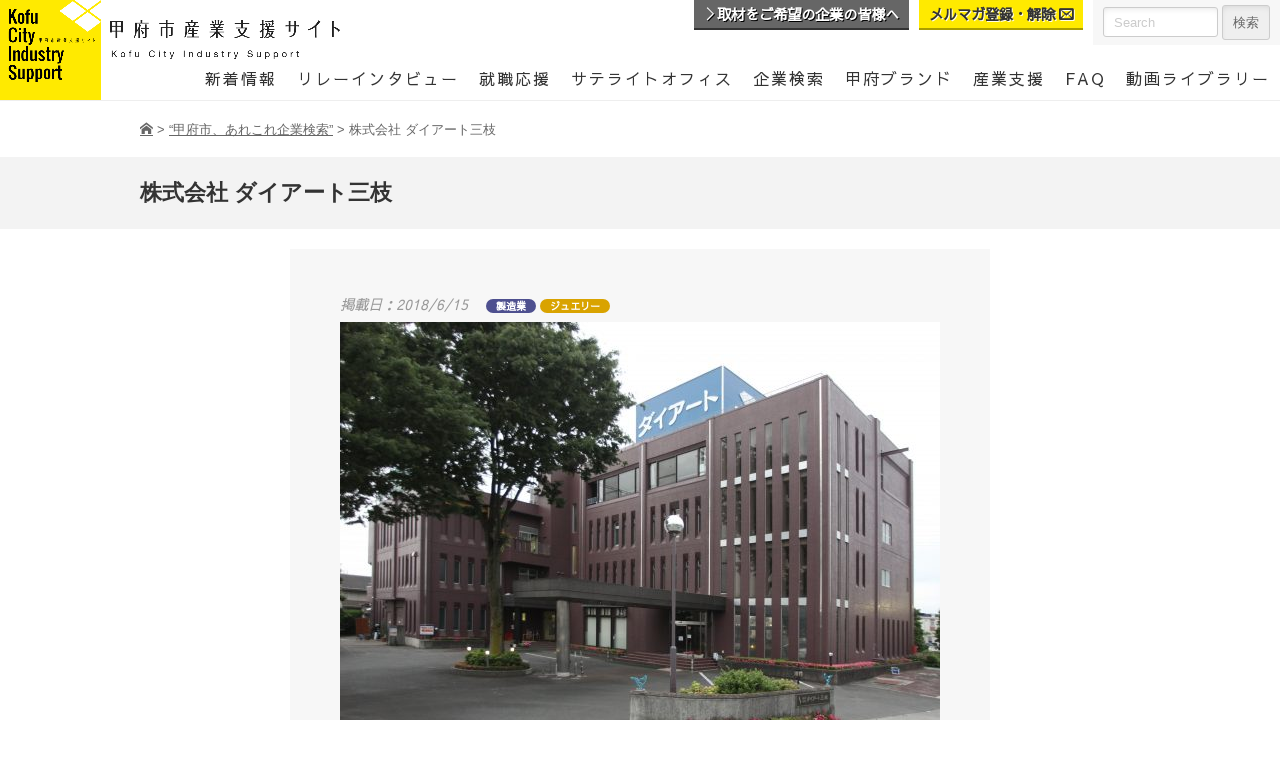

--- FILE ---
content_type: text/html; charset=UTF-8
request_url: https://www.kofu-sangyo.jp/post_comsearch/3844
body_size: 49559
content:


<!DOCTYPE html>
<html lang="ja">
<head>
<meta charset="UTF-8">

<meta http-equiv="content-type" content="text/html; charset=UTF-8" />
<meta http-equiv="content-style-type" content="text/css" />
<meta http-equiv="content-script-type" content="text/javascript" />
<meta http-equiv="content-language" content="ja" />
<meta http-equiv="imagetoolbar" content="no" />

<meta name="description" content="  株式会社 ダイアート三枝　山梨県の中央部に位置する甲府市。本市では、宝石、貴金属、ワイン、甲州印伝、ブドウなどの地場産業が有名ですが、今回、市内企業の持つ技術・技能や人材などにフォーカスをあてた取材を行い、写真や動画などを通じてリレー形式で「甲府の企業のこだわり」を紹介していきます。" />
<meta name="keywords" content="山梨県,甲府市,産業支援" />
<meta name="viewport" content="width=device-width, initial-scale=1.0">



<!-- MapPress Easy Google Maps バージョン:2.50.8 (http://www.mappresspro.com/mappress) -->
<script type='text/javascript'>mapp = window.mapp || {}; mapp.data = [];</script>
<script>(function(html){html.className = html.className.replace(/\bno-js\b/,'js')})(document.documentElement);</script>

<!-- All In One SEO Pack 3.7.1[,] -->
<script type="application/ld+json" class="aioseop-schema">{}</script>
<link rel="canonical" href="https://www.kofu-sangyo.jp/post_comsearch/3844" />
<meta property="og:type" content="article" />
<meta property="og:title" content="株式会社 ダイアート三枝 | 甲府市産業支援サイト" />
<meta property="og:url" content="https://www.kofu-sangyo.jp/post_comsearch/3844" />
<meta property="og:site_name" content="甲府市産業支援サイト" />
<meta property="og:image" content="https://www.kofu-sangyo.jp/wp_ksg/wp-content/uploads/2017/12/og_default.jpg" />
<meta property="article:published_time" content="2018-06-15T04:31:59Z" />
<meta property="article:modified_time" content="2018-06-15T04:31:59Z" />
<meta property="og:image:secure_url" content="https://www.kofu-sangyo.jp/wp_ksg/wp-content/uploads/2017/12/og_default.jpg" />
<meta name="twitter:card" content="summary" />
<meta name="twitter:title" content="株式会社 ダイアート三枝 | 甲府市産業支援サイト" />
<meta name="twitter:image" content="https://www.kofu-sangyo.jp/wp_ksg/wp-content/uploads/2017/12/og_default.jpg" />
<!-- All In One SEO Pack -->
<link rel='dns-prefetch' href='//s.w.org' />
		<script type="text/javascript">
			window._wpemojiSettings = {"baseUrl":"https:\/\/s.w.org\/images\/core\/emoji\/11\/72x72\/","ext":".png","svgUrl":"https:\/\/s.w.org\/images\/core\/emoji\/11\/svg\/","svgExt":".svg","source":{"concatemoji":"https:\/\/www.kofu-sangyo.jp\/wp_ksg\/wp-includes\/js\/wp-emoji-release.min.js?ver=4.9.26"}};
			!function(e,a,t){var n,r,o,i=a.createElement("canvas"),p=i.getContext&&i.getContext("2d");function s(e,t){var a=String.fromCharCode;p.clearRect(0,0,i.width,i.height),p.fillText(a.apply(this,e),0,0);e=i.toDataURL();return p.clearRect(0,0,i.width,i.height),p.fillText(a.apply(this,t),0,0),e===i.toDataURL()}function c(e){var t=a.createElement("script");t.src=e,t.defer=t.type="text/javascript",a.getElementsByTagName("head")[0].appendChild(t)}for(o=Array("flag","emoji"),t.supports={everything:!0,everythingExceptFlag:!0},r=0;r<o.length;r++)t.supports[o[r]]=function(e){if(!p||!p.fillText)return!1;switch(p.textBaseline="top",p.font="600 32px Arial",e){case"flag":return s([55356,56826,55356,56819],[55356,56826,8203,55356,56819])?!1:!s([55356,57332,56128,56423,56128,56418,56128,56421,56128,56430,56128,56423,56128,56447],[55356,57332,8203,56128,56423,8203,56128,56418,8203,56128,56421,8203,56128,56430,8203,56128,56423,8203,56128,56447]);case"emoji":return!s([55358,56760,9792,65039],[55358,56760,8203,9792,65039])}return!1}(o[r]),t.supports.everything=t.supports.everything&&t.supports[o[r]],"flag"!==o[r]&&(t.supports.everythingExceptFlag=t.supports.everythingExceptFlag&&t.supports[o[r]]);t.supports.everythingExceptFlag=t.supports.everythingExceptFlag&&!t.supports.flag,t.DOMReady=!1,t.readyCallback=function(){t.DOMReady=!0},t.supports.everything||(n=function(){t.readyCallback()},a.addEventListener?(a.addEventListener("DOMContentLoaded",n,!1),e.addEventListener("load",n,!1)):(e.attachEvent("onload",n),a.attachEvent("onreadystatechange",function(){"complete"===a.readyState&&t.readyCallback()})),(n=t.source||{}).concatemoji?c(n.concatemoji):n.wpemoji&&n.twemoji&&(c(n.twemoji),c(n.wpemoji)))}(window,document,window._wpemojiSettings);
		</script>
		<style type="text/css">
img.wp-smiley,
img.emoji {
	display: inline !important;
	border: none !important;
	box-shadow: none !important;
	height: 1em !important;
	width: 1em !important;
	margin: 0 .07em !important;
	vertical-align: -0.1em !important;
	background: none !important;
	padding: 0 !important;
}
</style>
<link rel='stylesheet' id='contact-form-7-css'  href='https://www.kofu-sangyo.jp/wp_ksg/wp-content/plugins/contact-form-7/includes/css/styles.css?ver=5.0' type='text/css' media='all' />
<link rel='stylesheet' id='contact-form-7-confirm-css'  href='https://www.kofu-sangyo.jp/wp_ksg/wp-content/plugins/contact-form-7-add-confirm/includes/css/styles.css?ver=5.1' type='text/css' media='all' />
<link rel='stylesheet' id='mappress-css'  href='https://www.kofu-sangyo.jp/wp_ksg/wp-content/plugins/mappress-google-maps-for-wordpress/css/mappress.css?ver=2.50.8' type='text/css' media='all' />
<link rel='stylesheet' id='wp-pagenavi-css'  href='https://www.kofu-sangyo.jp/wp_ksg/wp-content/plugins/wp-pagenavi/pagenavi-css.css?ver=2.70' type='text/css' media='all' />
<link rel='stylesheet' id='fancybox-css'  href='https://www.kofu-sangyo.jp/wp_ksg/wp-content/plugins/easy-fancybox/css/jquery.fancybox.1.3.23.min.css' type='text/css' media='screen' />
<script type='text/javascript' src='https://www.kofu-sangyo.jp/wp_ksg/wp-includes/js/jquery/jquery.js?ver=1.12.4'></script>
<script type='text/javascript' src='https://www.kofu-sangyo.jp/wp_ksg/wp-includes/js/jquery/jquery-migrate.min.js?ver=1.4.1'></script>
<link rel='https://api.w.org/' href='https://www.kofu-sangyo.jp/wp-json/' />
<link rel="EditURI" type="application/rsd+xml" title="RSD" href="https://www.kofu-sangyo.jp/wp_ksg/xmlrpc.php?rsd" />
<link rel="wlwmanifest" type="application/wlwmanifest+xml" href="https://www.kofu-sangyo.jp/wp_ksg/wp-includes/wlwmanifest.xml" /> 
<link rel='prev' title='株式会社ダイタリビング' href='https://www.kofu-sangyo.jp/post_comsearch/3738' />
<link rel='next' title='Rigel' href='https://www.kofu-sangyo.jp/post_comsearch/3892' />
<meta name="generator" content="WordPress 4.9.26" />
<link rel='shortlink' href='https://www.kofu-sangyo.jp/?p=3844' />
<link rel="alternate" type="application/json+oembed" href="https://www.kofu-sangyo.jp/wp-json/oembed/1.0/embed?url=https%3A%2F%2Fwww.kofu-sangyo.jp%2Fpost_comsearch%2F3844" />
<link rel="alternate" type="text/xml+oembed" href="https://www.kofu-sangyo.jp/wp-json/oembed/1.0/embed?url=https%3A%2F%2Fwww.kofu-sangyo.jp%2Fpost_comsearch%2F3844&#038;format=xml" />
		<style type="text/css">.recentcomments a{display:inline !important;padding:0 !important;margin:0 !important;}</style>
		
<!-- BEGIN: WP Social Bookmarking Light HEAD --><script>
    (function (d, s, id) {
        var js, fjs = d.getElementsByTagName(s)[0];
        if (d.getElementById(id)) return;
        js = d.createElement(s);
        js.id = id;
        js.src = "//connect.facebook.net/ja_JP/sdk.js#xfbml=1&version=v2.7";
        fjs.parentNode.insertBefore(js, fjs);
    }(document, 'script', 'facebook-jssdk'));
</script>
<style type="text/css">.wp_social_bookmarking_light{
    border: 0 !important;
    padding: 10px 0 20px 0 !important;
    margin: 0 !important;
}
.wp_social_bookmarking_light div{
    float: left !important;
    border: 0 !important;
    padding: 0 !important;
    margin: 0 5px 0px 0 !important;
    min-height: 30px !important;
    line-height: 18px !important;
    text-indent: 0 !important;
}
.wp_social_bookmarking_light img{
    border: 0 !important;
    padding: 0;
    margin: 0;
    vertical-align: top !important;
}
.wp_social_bookmarking_light_clear{
    clear: both !important;
}
#fb-root{
    display: none;
}
.wsbl_facebook_like iframe{
    max-width: none !important;
}
.wsbl_pinterest a{
    border: 0px !important;
}
</style>
<!-- END: WP Social Bookmarking Light HEAD -->

<title>
	  株式会社 ダイアート三枝 | 甲府市産業支援サイト</title>

<link rel="index" href="/" />
<link rel="shortcut icon" href="https://www.kofu-sangyo.jp/wp_ksg/wp-content/themes/ksg/images/common/favicon.ico" type="image/vnd.microsoft.icon" />
<link rel="apple-touch-icon" href="https://www.kofu-sangyo.jp/wp_ksg/wp-content/themes/ksg/images/common/touch-icon.png" />

<link rel="stylesheet" href="https://www.kofu-sangyo.jp/wp_ksg/wp-content/themes/ksg/style.css?1768729244" type="text/css" media="all" />
<link rel="stylesheet" href="https://www.kofu-sangyo.jp/wp_ksg/wp-content/themes/ksg/css/slick.css" type="text/css" media="all" />
<link rel="stylesheet" href="https://www.kofu-sangyo.jp/wp_ksg/wp-content/themes/ksg/css/slick-theme.css" type="text/css" media="all" />

<script type="text/javascript" src="https://www.kofu-sangyo.jp/wp_ksg/wp-content/themes/ksg/js/jquery-1.11.1.min.js"></script>
<script>
jQuery.ajaxPrefilter( function( s ) {
   if ( s.crossDomain ) { s.contents.script = false; }
} );
</script>
<script type="text/javascript" src="https://www.kofu-sangyo.jp/wp_ksg/wp-content/themes/ksg/js/jquery.easing.1.3.js"></script>
<script type="text/javascript" src="https://www.kofu-sangyo.jp/wp_ksg/wp-content/themes/ksg/js/jquery.backstretch.min.js"></script>
<script type="text/javascript" src="https://www.kofu-sangyo.jp/wp_ksg/wp-content/themes/ksg/js/slick.js"></script>
<script type="text/javascript" src="https://www.kofu-sangyo.jp/wp_ksg/wp-content/themes/ksg/js/common.js?1768729244"></script>



<link rel="stylesheet" type="text/css" href="https://www.kofu-sangyo.jp/wp_ksg/wp-content/themes/ksg/iealert/iealert/style.css" />
<script src="https://www.kofu-sangyo.jp/wp_ksg/wp-content/themes/ksg/iealert/iealert.js"></script>

<!--[if lt IE 9]>
<script src="https://www.kofu-sangyo.jp/wp_ksg/wp-content/themes/ksg/js/html5.js"></script>
<script src="https://www.kofu-sangyo.jp/wp_ksg/wp-content/themes/ksg/js/css3-mediaqueries.js"></script>
<link rel="stylesheet" href="https://www.kofu-sangyo.jp/wp_ksg/wp-content/themes/ksg/css/ie_import.css" type="text/css" media="all" />
<![endif]-->


<!--[if lte IE 9]>
<script src="https://www.kofu-sangyo.jp/wp_ksg/wp-content/themes/ksg/js/flexibility.js"></script>
<script>
    $(function(){
        flexibility(document.documentElement);
    });
</script>
<![endif]-->




<!-- Global site tag (gtag.js) - Google Analytics -->
<script async src="https://www.googletagmanager.com/gtag/js?id=UA-112755056-1"></script>
<script>
  window.dataLayer = window.dataLayer || [];
  function gtag(){dataLayer.push(arguments);}
  gtag('js', new Date());

  gtag('config', 'UA-112755056-1');
</script>
</head>

<body class="post_comsearch-template-default single single-post_comsearch postid-3844 group-blog">

		<div id="page" class="ltSecond" >
        		
                
                <div id="ham_hd">
                        
                        <div class="logo cf">
                                <p class="mark"><a href="https://www.kofu-sangyo.jp/"><img src="https://www.kofu-sangyo.jp/wp_ksg/wp-content/themes/ksg/images/common/logo.png" alt="甲府市産業支援サイト" /></a></p>
                                <p class="logoType"><a href="https://www.kofu-sangyo.jp/"><img src="https://www.kofu-sangyo.jp/wp_ksg/wp-content/themes/ksg/images/common/logo_type1.png" alt="甲府市産業支援サイト" /></a></p>
                        </div><!-- /END .logo -->
                        
                        <div class="bg">
                                <div class="ham-btn" id="js_btn">
                                    <div class="menu-trigger">
                                        <span></span>
                                        <span></span>
                                        <span></span> 
                                        <p>MENU</p>                                       
                                    </div>
                                   
                                </div>
                        </div>
                </div>
                
                
                
                
                
                <header class="cf">
                
                        <div class="logo cf">
                                <p class="mark"><a href="https://www.kofu-sangyo.jp/"><img src="https://www.kofu-sangyo.jp/wp_ksg/wp-content/themes/ksg/images/common/logo.png" alt="甲府市産業支援サイト" /></a></p>
                                <p class="logoType"><a href="https://www.kofu-sangyo.jp/"><img src="https://www.kofu-sangyo.jp/wp_ksg/wp-content/themes/ksg/images/common/logo_type1.png" alt="甲府市産業支援サイト" /></a></p>
                        </div><!-- /END .logo -->
                        
                        <div class="otherLink cf">
                                <ul class="cf">
                                        <li class="com"><a href="https://www.kofu-sangyo.jp/relay/app"><span class="icon-arrow_right icon"></span>取材をご希望の企業の皆様へ</a></li>
                                        <li class="mm"><a href="https://www.kofu-sangyo.jp/mailmag">メルマガ登録・解除 <span class="icon-envelop icon"></span></a></li>
                                </ul>
                                
                                <div class="searchBox">
                                        <form id="searchform" class="search" action="https://www.kofu-sangyo.jp/" method="get" role="search">
                                                <div class="cf">
                                                        <input id="s" type="text" name="s" value="" placeholder="Search">
                                                        <input id="searchsubmit" type="submit" value="検索">
                                                </div>
                                        </form>
                                </div>
                                
                        </div><!-- /END .otherLink -->                        
                        
                        
                       <nav>
                                <div class="navBox">
                                        <ul class="cf">
                                        		<li class="spNav">
                                                        <h3><a href="https://www.kofu-sangyo.jp">ホーム</a></h3>                                                        
                                                </li>
                                                <li>
                                                        <h3><a href="https://www.kofu-sangyo.jp/news">新着情報</a></h3>                                                        
                                                </li>
                                                
                                                <li>
                                                        <h3><a href="https://www.kofu-sangyo.jp/relay">リレーインタビュー</a></h3>
                                                        <div class="spNav">
															                                                                                                                                <ul>
                                                                                                                                        	<li><a href="https://www.kofu-sangyo.jp/relay/app" target="_self" class="">取材をご希望の企業の皆様へ（取材依頼申し込み）</a></li>

                                                                    </ul>
                                                                                                                    </div>
                                                        
                                                </li>
                                                
                                                <li>
                                                        <h3><a href="https://www.kofu-sangyo.jp/employment-support">就職応援</a></h3>
														    <div class="spNav">
															                                                                                                                    </div>                                        
                                                </li>
                                                
												 <li>
                                                        <h3><a href="https://www.kofu-sangyo.jp/satelliteoffice">サテライトオフィス</a></h3>
														    <div class="spNav">
															                                                                                                                    </div>                                        
                                                </li>
												
                                                <li>
                                                        <h3><a href="https://www.kofu-sangyo.jp/comsearch">企業検索</a></h3>
                                                        <div class="spNav">
															                                                                                                                                <ul>
                                                                                                                                        	<li><a href="https://www.kofu-sangyo.jp/comsearch/app" target="_self" class="">企業データベースWEB申し込み</a></li>

                                                                    </ul>
                                                                                                                    </div>
                                                </li>
                                                
                                                <li>
                                                        <h3><a href="https://www.kofu-sangyo.jp/product">甲府ブランド</a></h3>
                                                        <div class="spNav">
															                                                                                                                                <ul>
                                                                                                                                        	<li><a href="https://www.kofu-sangyo.jp/product/food" target="_self" class="">甲府ブランド認定食品</a></li>

	<li><a href="https://www.kofu-sangyo.jp/product/craft" target="_self" class="">甲府ブランド認定クラフト</a></li>

	<li><a href="https://www.kofu-sangyo.jp/product/norin" target="_self" class="">甲府ブランド認定農林産物</a></li>

                                                                    </ul>
                                                                                                                    </div>
                                                </li>
                                                
                                                <li>
                                                        <h3><a href="https://www.kofu-sangyo.jp/support">産業支援</a></h3>
                                                        <div class="spNav">
															                                                                                                                                <ul>
                                                                                                                                        	<li><a href="https://www.kofu-sangyo.jp/support/ricchi" target="_self" class="">企業立地支援（企業立地雇用推進課）</a></li>

	<li><a href="https://www.kofu-sangyo.jp/support/koyo" target="_self" class="">雇用支援（企業立地雇用推進課）</a></li>

	<li><a href="https://www.kofu-sangyo.jp/support/shokogyo" target="_self" class="">商工業支援（商工課）</a></li>

	<li><a href="https://www.kofu-sangyo.jp/support/nogyo-2" target="_self" class="">農業支援（就農支援課・農政課）</a></li>

	<li><a href="https://www.kofu-sangyo.jp/support/ringyo" target="_self" class="">林業支援（林政課）</a></li>

                                                                    </ul>
                                                                                                                    </div>
                                                </li>
                                                <li class="spNav">
                                                        <h3><a href="https://www.kofu-sangyo.jp/location">甲府市の立地</a></h3>
                                                </li>
                                                <li class="spNav">
                                                        <h3><a href="https://www.kofu-sangyo.jp/chusho">中小企業者、就業希望者の方</a></h3>
                                                        <div class="spNav">
															                                                                                                                                <ul>
                                                                                                                                        	<li><a href="https://www.kofu-sangyo.jp/chusho/hito" target="_self" class="">人を育てたい、確保したい。甲府で働きたい。</a></li>

	<li><a href="https://www.kofu-sangyo.jp/chusho/sodan" target="_self" class="">経営について相談したい。</a></li>

	<li><a href="https://www.kofu-sangyo.jp/chusho/sogyo" target="_self" class="">創業（起業）したい。</a></li>

	<li><a href="https://www.kofu-sangyo.jp/chusho/hanro" target="_self" class="">販路を拡大したい。</a></li>

	<li><a href="https://www.kofu-sangyo.jp/chusho/chiiki" target="_self" class="">地域の産業を知りたい。盛り上げたい。</a></li>

	<li><a href="https://www.kofu-sangyo.jp/chusho/ricchi" target="_self" class="">立地したい。</a></li>

                                                                    </ul>
                                                                                                                    </div>
                                                </li>
                                                <li class="spNav">
                                                        <h3><a href="https://www.kofu-sangyo.jp/norin">農業従事者、林業従事者の方</a></h3>
                                                        <div class="spNav">
															                                                                                                                                <ul>
                                                                                                                                        	<li><a href="https://www.kofu-sangyo.jp/norin/shinki" target="_self" class="">新規に就農したい。</a></li>

	<li><a href="https://www.kofu-sangyo.jp/norin/sodan" target="_self" class="">農業経営について相談したい。</a></li>

                                                                    </ul>
                                                                                                                    </div>
                                                </li>
                                                <li>
                                                        <h3><a href="https://www.kofu-sangyo.jp/faq">FAQ</a></h3>
                                                </li>
                                                <li>
                                                        <h3><a href="https://www.kofu-sangyo.jp/movie">動画ライブラリー</a></h3>
                                                </li>
                                                <li class="spNav">
                                                        <h3><a href="https://www.kofu-sangyo.jp/contact">お問い合わせ</a></h3>
                                                </li>
                                                <li class="spNav">
                                                        <h3><a href="https://www.kofu-sangyo.jp/site">当サイトについて</a></h3>
                                                </li>
                                                <li class="spNav">
                                                        <h3><a href="https://www.kofu-sangyo.jp/kojin">個人情報について</a></h3>
                                                </li>
                                                
                                                <li class="spNav">
                                                        <h3><a href="https://www.kofu-sangyo.jp/sitemap">サイトマップ</a></h3>
                                                </li>
                                                
                                        </ul>
                                </div><!-- /END .navBox -->
                		</nav>
                
        		</header>
        		                
				<!--
                <div id="prepub">
                		<p>WEBサイトプレ公開中。<br class="sp_br" />（本公開2018年4月1日）</p>
                </div>
                -->
                
                                
										                    
                            
                            <div class="breadcrumbs">
                                    <div class="inner">                                	 
                                          <!-- Breadcrumb NavXT 6.2.0 -->
<span property="itemListElement" typeof="ListItem"><a property="item" title="甲府市産業支援サイト" href="https://www.kofu-sangyo.jp" class="home"><span property="name" class="icon-home"><!--甲府市産業支援サイト--></span></a><meta property="position" content="1"></span> &gt; <span property="itemListElement" typeof="ListItem"><a property="item" typeof="WebPage" title="“甲府市、あれこれ企業検索”へ移動" href="https://www.kofu-sangyo.jp/comsearch" class="post_comsearch-root post post-post_comsearch"><span property="name">“甲府市、あれこれ企業検索”</span></a><meta property="position" content="2"></span> &gt; <span property="itemListElement" typeof="ListItem"><span property="name">株式会社 ダイアート三枝</span><meta property="position" content="3"></span>                                      
                                    </div>
                            </div>
                            
                    
                                                        
                                                                
                                    <div id="page_tile_mini">                                        		
                                            <div class="inner">
                                                    <div class="read">
                                                                                                                            <p class="title">株式会社 ダイアート三枝</p>                                                        	                                                        	
                                                                                                                        
                                                    </div><!-- /END .read -->                                
                                            </div><!-- /END .inner -->                        
                                    </div><!-- /END #page_tile -->
                                    
                                                                                
                                                    
                             
                                                                
                                                        
                            
                                           
                                    
                               	                
                    
		<div id="wrap">
               
               
               			
                
                
<div id="contents" class="second">
		
		
        <div id="relayLayout">
                                		
                                        
                <div class="inner_limit">
                		
                                                <div class="comSearch">
                        
                        		
                                <div class="comDetail">
                                        <p class="toko_date">
                                        <span class="date">掲載日：2018/6/15                                        </span>
                                        <span class="tag">
                                        																			
																															
																													
																															
																													
																															
																													
																															
																													
																											<span class="tc5">製造業 </span>
																															
																													
																															
																													
																															
																													
																															
																													
																															
																													
																											<span class="tc10">ジュエリー </span>
																															
																													
																															
																													
																															
																													
																															
																													
																															
																													
																															
																													
																															
																													
																															
																													
																															
																													
																															
																													
																															
																													
																															
																													
																															
											                                        </span>
                                        </p>
                                        <div class="mainPict">
                                        	                                            	<img src="https://www.kofu-sangyo.jp/wp_ksg/wp-content/uploads/2018/06/41875e990fb3a464c59da3ae7cf3e165-e1529022736679.jpg" />
											                                        </div>
                                        
                                                                                <p class="en">Message</p>
                                        <div class="message">
                                                <p>　我が社はお客様のニーズをイメージする事を常に心掛け、その実現を手助けできるジュエリーをお届けするために創意工夫を重ね、技術の向上と生産管理体制の強化に日々取り組んでいます。<br />
　その取り組みにより社員一人一人が自己成長し、社会に貢献できるような会社でありたいと願っています。</p>
                                        </div>
                                                                                
                                                                                
                                        <p class="en">About Us</p>
                                        
                                        <table>	
                                        		                                                <tr>
                                                        <th>企業名</th><td>株式会社 ダイアート三枝</td>
                                                </tr>
                                                                                                
                                                                                                <tr>
                                                        <th>代表者</th><td>代表取締役社長　三枝幹弥</td>
                                                </tr>
                                                                                                
                                                                                                <tr>
                                                        <th>創立</th><td>1966年</td>
                                                </tr>
                                                                                                
                                                                                                <tr>
                                                        <th>資本金</th><td>4,450万</td>
                                                </tr>
                                                                                                
                                                                                                <tr>
                                                        <th>本社所在地</th><td>〒400-0043&nbsp山梨県甲府市国母1丁目12-34&nbsp																				                                                                                	<p class="gmaplink"><a href="https://www.google.co.jp/maps/place/山梨県甲府市国母1丁目12-34" target="_blank">googleMaps</a></p>
																				                                                                      		</td>
                                                </tr>
                                                                                                
                                                                                                <tr>
                                                        <th>電話番号</th><td>055-222-3193</td>
                                                </tr>
                                                                                                
                                                                                                <tr>
                                                        <th>FAX番号</th><td>055-222-3160</td>
                                                </tr>
                                                                                                
                                                                                                <tr>
                                                        <th>従業員数</th><td>97名（平成29年7月現在）</td>
                                                </tr>
                                                                                                
                                                                                                
                                                                                                
                                                                                                
                                                                                      
                                                <tr>
                                                        <th>ホームページ</th><td><a href="http://www.diart.co.jp" target="_blank">http://www.diart.co.jp</a></td>
                                                </tr>
                                                                                                
                                                                                                <tr>
                                                        <th>Eメール</th><td><a href="mailto:info@diart.jp">info@diart.jp</a></td>
                                                </tr>
                                                
                                                                                                
                                                                                                
                                                                                                
                                        </table>

                                                                                
                                                                                
                                                                        
                                </div><!-- /END .comDetail -->
                        
                        
                        </div><!-- /END .comSearch -->
                                                        
								                        
                                                                
                </div><!-- /END .inner_limit -->
                
        
        </div><!-- /END #relayLayout -->
        		
			  
</div><!-- /END #contents -->


                
                                
				
                <div class="bottomSnsBtn">
                
                		                        		<div class='wp_social_bookmarking_light'>        <div class="wsbl_facebook_like"><div id="fb-root"></div><fb:like href="https://www.kofu-sangyo.jp/post_comsearch/3844" layout="button" action="like" width="100" share="false" show_faces="false" ></fb:like></div>        <div class="wsbl_facebook_share"><div id="fb-root"></div><fb:share-button href="https://www.kofu-sangyo.jp/post_comsearch/3844" type="button" ></fb:share-button></div>        <div class="wsbl_twitter"><a href="https://twitter.com/share" class="twitter-share-button" data-url="https://www.kofu-sangyo.jp/post_comsearch/3844" data-text="株式会社 ダイアート三枝">Tweet</a></div>        <div class="wsbl_line"><a href='http://line.me/R/msg/text/?%E6%A0%AA%E5%BC%8F%E4%BC%9A%E7%A4%BE%20%E3%83%80%E3%82%A4%E3%82%A2%E3%83%BC%E3%83%88%E4%B8%89%E6%9E%9D%0D%0Ahttps%3A%2F%2Fwww.kofu-sangyo.jp%2Fpost_comsearch%2F3844' title='LINEで送る' rel=nofollow class='wp_social_bookmarking_light_a' ><img src='https://www.kofu-sangyo.jp/wp_ksg/wp-content/plugins/wp-social-bookmarking-light/public/images/line88x20.png' alt='LINEで送る' title='LINEで送る' width='88' height='20' class='wp_social_bookmarking_light_img' /></a></div></div>
<br class='wp_social_bookmarking_light_clear' />
                        						
                </div>
                
                
                
                              
		
        		<div id="footer">
                                
                                <div class="inner">
                                
                                		<div class="contentsLink">
                                        		
                                                <ul class="cf">
                                                		<li><a href="https://www.kofu-sangyo.jp/news">新着情報</a></li>
                                                		<li><a href="https://www.kofu-sangyo.jp/relay">リレーインタビュー</a></li>
                                                        <li><a href="https://www.kofu-sangyo.jp/comsearch">企業検索</a></li>
                                                        <li><a href="https://www.kofu-sangyo.jp/product">甲府市が誇る商品</a></li>
                                                        <li><a href="https://www.kofu-sangyo.jp/support">産業支援</a></li>
                                                        <li><a href="https://www.kofu-sangyo.jp/location">甲府市の立地</a></li>
                                                        <li><a href="https://www.kofu-sangyo.jp/chusho">中小企業者、就業希望者の方</a></li>
                                                        <li><a href="https://www.kofu-sangyo.jp/norin">農業従事者、林業従事者の方</a></li>
                                                        <li><a href="https://www.kofu-sangyo.jp/faq">FAQ</a></li>
                                                        <li><a href="https://www.kofu-sangyo.jp/movie">動画ライブラリー</a></li>                                                        
                                                </ul>
                                                
                                        </div><!-- /END .contentsLink -->
                                        
                                        <div class="aboutLink">
                                        		<ul class="cf">
                                                		<li><a href="https://www.kofu-sangyo.jp/contact">お問い合わせ</a></li>                                                        
														<li><a href="https://www.kofu-sangyo.jp/site">当サイトについて</a></li>
                                                        <li><a href="https://www.kofu-sangyo.jp/kojin">個人情報について</a></li>
                                                        <li><a href="https://www.kofu-sangyo.jp/sitemap">サイトマップ</a></li>
                                                        <li><a href="http://www.city.kofu.yamanashi.jp/" target="_blank">甲府市公式ホームページ</a></li>
                                                </ul>
                                        </div>
                                        
                                        <div class="snsLink">
                                        		<ul class="cf">
                                                		<li class="link_fb"><a href="https://www.facebook.com/%E7%94%B2%E5%BA%9C%E5%B8%82%E7%94%A3%E6%A5%AD%E6%94%AF%E6%8F%B4%E3%82%B5%E3%82%A4%E3%83%88-1574626889291563/" target="_blank"><img src="https://www.kofu-sangyo.jp/wp_ksg/wp-content/themes/ksg/images/common/sns_logo_fb.png" alt="Facebook" /></a></li>
                                                        <li class="link_tw"><a href="https://twitter.com/kofu_sangyo" target="_blank"><img src="https://www.kofu-sangyo.jp/wp_ksg/wp-content/themes/ksg/images/common/sns_logo_tw.png" alt="Twitter" /></a></li>
                                                        <li class="link_ig"><a href="https://www.youtube.com/channel/UCpVE7aY586F3bCLu4sunaPQ?disable_polymer=true" target="_blank"><img src="https://www.kofu-sangyo.jp/wp_ksg/wp-content/themes/ksg/images/common/sns_logo_yt.png" alt="Youtube" /></a></li>
														<!--
														<li class="link_ig"><a href="https://www.instagram.com/kofu.sangyo/" target="_blank"><img src="https://www.kofu-sangyo.jp/wp_ksg/wp-content/themes/ksg/images/common/sns_logo_ig.png" alt="Instagram" /></a></li>
                                                        <li class="link_ig"><a href="#"><img src="https://www.kofu-sangyo.jp/wp_ksg/wp-content/themes/ksg/images/common/sns_logo_line.png" alt="Line" /></a></li>
                                                        -->
                                                </ul>
                                        </div><!-- /END .snsLink -->
                                        
                                        
                               	</div><!-- /END .inner -->
                                
                                <div class="logo">
                                		<p class="mark"><a href="https://www.kofu-sangyo.jp/"><img src="https://www.kofu-sangyo.jp/wp_ksg/wp-content/themes/ksg/images/common/logo.png" alt="甲府市産業支援サイト" /></a></p>
                                        <p class="type"><a href="https://www.kofu-sangyo.jp/"><img src="https://www.kofu-sangyo.jp/wp_ksg/wp-content/themes/ksg/images/common/logo_type2.png" alt="甲府市産業支援サイト" /></a></p>
                                </div><!-- /END .logo -->
                                
                                <div id="shisho">
                                		<p class="pict"><a href="http://www.city.kofu.yamanashi.jp" target="_blank"><img src="https://www.kofu-sangyo.jp/wp_ksg/wp-content/themes/ksg/images/common/shishou.png" alt="甲府市ホームページ" /></a></p>
                                </div>
                                
                                <p id="copyright">Copyright © Kofu City. All rights reserved.</p>
                                
                                <p id="pt"><a href="#"><span class="icon-arrow_top"></span></a></p>
                                
                                
                        </div><!-- /END #footer -->
                
        		</div><!-- /END #wrap -->
        
        </div><!-- /END #page -->
        



<!-- BEGIN: WP Social Bookmarking Light FOOTER -->    <script>!function(d,s,id){var js,fjs=d.getElementsByTagName(s)[0],p=/^http:/.test(d.location)?'http':'https';if(!d.getElementById(id)){js=d.createElement(s);js.id=id;js.src=p+'://platform.twitter.com/widgets.js';fjs.parentNode.insertBefore(js,fjs);}}(document, 'script', 'twitter-wjs');</script><!-- END: WP Social Bookmarking Light FOOTER -->
<script type='text/javascript'>
/* <![CDATA[ */
var wpcf7 = {"apiSettings":{"root":"https:\/\/www.kofu-sangyo.jp\/wp-json\/contact-form-7\/v1","namespace":"contact-form-7\/v1"},"recaptcha":{"messages":{"empty":"\u3042\u306a\u305f\u304c\u30ed\u30dc\u30c3\u30c8\u3067\u306f\u306a\u3044\u3053\u3068\u3092\u8a3c\u660e\u3057\u3066\u304f\u3060\u3055\u3044\u3002"}}};
/* ]]> */
</script>
<script type='text/javascript' src='https://www.kofu-sangyo.jp/wp_ksg/wp-content/plugins/contact-form-7/includes/js/scripts.js?ver=5.0'></script>
<script type='text/javascript' src='https://www.kofu-sangyo.jp/wp_ksg/wp-includes/js/jquery/jquery.form.min.js?ver=4.2.1'></script>
<script type='text/javascript' src='https://www.kofu-sangyo.jp/wp_ksg/wp-content/plugins/contact-form-7-add-confirm/includes/js/scripts.js?ver=5.1'></script>
<script type='text/javascript' src='https://www.kofu-sangyo.jp/wp_ksg/wp-content/plugins/wp-gallery-custom-links/wp-gallery-custom-links.js?ver=1.1'></script>
<script type='text/javascript' src='https://www.kofu-sangyo.jp/wp_ksg/wp-content/plugins/easy-fancybox/js/jquery.fancybox.1.3.23.min.js'></script>
<script type='text/javascript'>
var fb_timeout, fb_opts={'overlayShow':true,'hideOnOverlayClick':true,'overlayOpacity':0.9,'overlayColor':'#000','showCloseButton':true,'padding':10,'margin':20,'centerOnScroll':true,'enableEscapeButton':true,'autoScale':true };
if(typeof easy_fancybox_handler==='undefined'){
var easy_fancybox_handler=function(){
jQuery('.nofancybox,a.wp-block-file__button,a.pin-it-button,a[href*="pinterest.com/pin/create"],a[href*="facebook.com/share"],a[href*="twitter.com/share"]').addClass('nolightbox');
/* IMG */
var fb_IMG_select='a[href*=".jpg"]:not(.nolightbox,li.nolightbox>a),area[href*=".jpg"]:not(.nolightbox),a[href*=".jpeg"]:not(.nolightbox,li.nolightbox>a),area[href*=".jpeg"]:not(.nolightbox),a[href*=".png"]:not(.nolightbox,li.nolightbox>a),area[href*=".png"]:not(.nolightbox),a[href*=".webp"]:not(.nolightbox,li.nolightbox>a),area[href*=".webp"]:not(.nolightbox)';
jQuery(fb_IMG_select).addClass('fancybox image').attr('rel','gallery');
jQuery('a.fancybox,area.fancybox,li.fancybox a').each(function(){jQuery(this).fancybox(jQuery.extend({},fb_opts,{'transitionIn':'elastic','easingIn':'easeOutBack','transitionOut':'elastic','easingOut':'easeInBack','opacity':false,'hideOnContentClick':false,'titleShow':true,'titlePosition':'over','titleFromAlt':true,'showNavArrows':true,'enableKeyboardNav':true,'cyclic':false}))});};
jQuery('a.fancybox-close').on('click',function(e){e.preventDefault();jQuery.fancybox.close()});
};
var easy_fancybox_auto=function(){setTimeout(function(){jQuery('#fancybox-auto').trigger('click')},1000);};
jQuery(easy_fancybox_handler);jQuery(document).on('post-load',easy_fancybox_handler);
jQuery(easy_fancybox_auto);
</script>
<script type='text/javascript' src='https://www.kofu-sangyo.jp/wp_ksg/wp-content/plugins/easy-fancybox/js/jquery.easing.1.4.1.min.js'></script>
<script type='text/javascript' src='https://www.kofu-sangyo.jp/wp_ksg/wp-content/plugins/easy-fancybox/js/jquery.mousewheel.3.1.13.min.js'></script>
<script type='text/javascript' src='https://www.kofu-sangyo.jp/wp_ksg/wp-includes/js/wp-embed.min.js?ver=4.9.26'></script>

</body>
</html>

--- FILE ---
content_type: text/css
request_url: https://www.kofu-sangyo.jp/wp_ksg/wp-content/themes/ksg/style.css?1768729244
body_size: 232
content:
@charset "utf-8";
/*
Theme Name: kofu city industry support
Theme URI: 
Description: 甲府市産業支援サイト
Author: YNMC
Author URI: http://www.y-nmc.jp/
Version: 1.0
License: GNU General Public License v2 or later
License URI: http://www.gnu.org/licenses/gpl-2.0.html
Tags:
Text Domain:
*/


@import url(css/import.css);


--- FILE ---
content_type: text/css
request_url: https://www.kofu-sangyo.jp/wp_ksg/wp-content/themes/ksg/css/import.css
body_size: 961
content:
@charset "utf-8";

@import url(https://fonts.googleapis.com/css?family=Oswald:200,300,400);
/*@import url(https://fonts.googleapis.com/earlyaccess/notosansjapanese.css);*/
@import url(https://fonts.googleapis.com/earlyaccess/sawarabigothic.css);

/*PC*/
@import url(pc_structure.css?2018010303) screen and (min-width: 769px);
@import url(pc_footer.css?2018010303) screen and (min-width: 769px);
@import url(pc_header.css?2018010303) screen and (min-width: 769px);
@import url(pc_top.css?2018010303) screen and (min-width: 769px);

/*スマホ*/
@import url(sp_structure.css?2018010303) screen and (max-width: 768px);
@import url(sp_footer.css?2018010303) screen and (max-width: 768px);
@import url(sp_header.css?2018010303) screen and (max-width: 768px);
@import url(sp_top.css?2018010303) screen and (max-width: 768px);

/*プリント*/
@import url(pc_structure.css?2018010303) print;
@import url(pc_footer.css?2018010303) print;
@import url(pc_header.css?2018010303) print;
@import url(pc_top.css?2018010303) print;

@import url(ico_fonts.css?2018010303);


--- FILE ---
content_type: text/css
request_url: https://www.kofu-sangyo.jp/wp_ksg/wp-content/themes/ksg/css/pc_structure.css?2018010303
body_size: 58272
content:
@charset "utf-8";

/*================================================
　　　　* よく登場する要素のリセット
================================================*/

body, h1, h2, h3, h4, h5, h6, p, address,
ul, ol, li, dl, dt, dd,
table, caption, th, td, img, form{
	margin: 0;
	padding: 0;
	border: none;
	font-style: normal;
	font-weight: normal;
	font-size: 100%;
	text-align: left;
}

/* ---------------------------------------------------  画像の下にできる隙間をなくす */
img {
	vertical-align: bottom;
	-webkit-backface-visibility: hidden;
}
html{
	margin: 0;
	padding: 0;
	-webkit-text-size-adjust: none;
  	-webkit-font-smoothing: aliased;
	-ms-overflow-style: scrollbar;
}

body {
	text-align: left;
	font-family: "游ゴシック体", "Yu Gothic", YuGothic, "ヒラギノ角ゴ Pro", "Hiragino Kaku Gothic Pro", "メイリオ", "Meiryo", sans-serif;
	line-height: 1.8em;
	color: #333;
	font-size: 1em;
	word-wrap: break-word;
    overflow-wrap: break-word;
}

@media all and (-ms-high-contrast:none) {
	body {
		font-family: "メイリオ",Meiryo,"游ゴシック",YuGothic,"ヒラギノ角ゴ Pro W3","Hiragino Kaku Gothic Pro","ＭＳ Ｐゴシック","MS PGothic",sans-serif;
	}
}


p{ /*text-align: justify; text-justify: inter-ideograph;*/}

a img {	cursor: pointer;}
a img.png {	cursor: pointer;}
img {border: none;}

/* ---------------------------------------------------  テキストリンクカラー */
a:link		{	color: #1FA8F4;	text-decoration:underline;}
a:visited	{	color: #1FA8F4;	text-decoration:none;}
a:active	{	color: #1FA8F4;	text-decoration:none;}
a:hover		{	color: #666;	text-decoration:none;}
a, a:hover {
	-o-transition: 0.15s ease-out;
	-webkit-transition:0.15s ease-out;
	-moz-transition:  0.15s ease-out;
	transition: 0.15s ease-out;
}



/*================================================
　　　　*  共通レイアウト
================================================*/
#wrap{}
#page{}


/* ---------------------------------------------------  コンテンツ */
#contents ,#contents-support{}
.second { margin: 0 0 4% 0;}
.second img{ max-width:100%; height:auto;}
.inner_limit{max-width:1000px; width:90%; margin: 20px auto; padding: 0 0 0 0;}


/*================================================
　　　　*  パンくずリスト
================================================*/
.breadcrumbs { border-top: solid 1px #eee; padding: 20px 0;}
.breadcrumbs .inner{max-width: 1000px;width:90%;margin: 0px auto; font-size: 0.8em;line-height: 1.2em; padding:0 0 0 0; color:#666;}
.breadcrumbs .home span {}
.breadcrumbs a{ color:#666;}



/*================================================
　　　　*  カテゴリページ
================================================*/


/* ---------------------------------------------------  第二階層インデックスページリスト */
#index_list{ margin: 30px 0 0 0;}
#index_list ul {
	margin: 0 !important;
	margin-top: 0em !important;
	padding: 0;
	letter-spacing: -0.5em;
}
#index_list ul li {
	display: inline-block;
	letter-spacing: normal;
	width: 32%;
	margin: 0;
	font-size: 1em;
	margin-bottom: 2em;
	vertical-align: top;
	margin-right: 2%;
	/*border-bottom: solid 1px #CCC0D6;*/
}
#index_list ul li:nth-child(3n){ margin-right: 0;}

#index_list ul li .pict {position: relative;width: 100%; overflow: hidden; background:#eee;}
#index_list ul li .pict:before {
    content:"";
    display: block;
    padding-top: 65%; /* 高さを幅の75%に固定 */
}
#index_list ul li .pict img {
    position: absolute;
    top: 0;
    left: 0;
    bottom: 0;
    right: 0;
}

#index_list ul li .pict img{
		width: 100%;
		height: auto;
		-moz-transition: -moz-transform 0.2s ease-out;
		-webkit-transition: -webkit-transform 0.2s ease-out;
		-o-transition: -o-transform 0.2s ease-out;
		-ms-transition: -ms-transform 0.2s ease-out;
		transition: transform 0.2s ease-out;
}
#index_list ul li .title{ font-size:1.2em; color:#333; font-weight: bold; text-align:left; margin: 10px 0 0 0;}
#index_list ul li .title:before{}
#index_list ul li .title .icon{ font-size:0.8em; margin-right:0.5em;}
#index_list ul li .text{padding: 5px;}

#index_list ul li a{display: block; padding-bottom: 10px; height:100%;}
#index_list ul li:after {border: none !important;	background: none}
#index_list ul li a:link,
#index_list ul li a:visited,
#index_list ul li a:active{text-decoration: none;}
#index_list ul li a:hover{text-decoration: none; color: #333;}
#index_list ul li a:hover > .title{color: #333;}
#index_list ul li a:hover img {
	-webkit-transform: scale(1.1);
    -moz-transform: scale(1.1);
    -o-transform: scale(1.1);
    -ms-transform: scale(1.1);
    transform: scale(1.1);
}

/*甲府ブランドリスト*/
.brand_index_list{}
.brand_index_list li{ position: relative;}
.brand_index_list li .pict{ pointer-events: none; position: relative; z-index:1;}
.brand_index_list li .pict .fadeimglayout{}
.brand_index_list li .pict .fadeimglayout:before {}
.brand_index_list li .pict .fadeimglayout img.fadeimg{ /*width:100%; height:auto; position:absolute; top:0; left:0;*/}
.brand_index_list li .pict .fadeimglayout img.fadeimg:hover{ /*opacity:1 !important;*/}
.brand_index_list li .brandlogo{ position: absolute; top:5px; left:5px; width:20%; z-index:10;}
.brand_index_list li .brandlogo img{ max-width:100%; height:auto;}



.index_textlist ul {
	margin: 0;
	padding: 0;
	display:flex; flex-wrap:wrap; -js-display: flex; display: -ms-flexbox; -ms-flex-wrap: wrap;
}
.index_textlist li {
	width: 47%;
	margin: 0;
	font-size: 1.05em;
	margin-bottom: 20px;
	margin-right: 3%;
	vertical-align: top;
	padding:0 !important;
	border: solid 3px #eee;
	list-style: none;
	box-sizing: border-box;
}

.index_textlist li:hover{}
.index_textlist li:nth-child(2n){margin-right: 0;}
.index_textlist li a{display:block;	padding:5% 2%; text-decoration:none; height:100%; box-sizing: border-box;}
.index_textlist li a:hover{ background: #FFEA00;}
.index_textlist li a .title{ font-weight: bold; color:#333; text-indent:-1.5em; padding-left:1.5em;}
.index_textlist li a .title .icon{ margin: 0 0.2em 0 0; color:#333; background:#FFEA00; padding:0.2em 0.2em 0.1em 0.2em; line-height:1em;}




/*------メインコンテンツ-----*/

/*2カラム*/
.two_column {margin-top: 2em;}
.two_column .inner{
	display: inline-block;
	box-sizing: border-box;
	vertical-align: top;
	width: 44%;
	margin-right: 10%;
	margin-bottom: 2em;
}
.two_column .inner:nth-child(2n){margin-right: 0%;}
.two_column img {max-width: 100%;}

/*2カラム スマホ1カラム*/
.two_column_spblock {margin-top: 2em;}
.two_column_spblock .inner{
	display: inline-block;
	box-sizing: border-box;
	vertical-align: top;
	width: 44%;
	margin-right: 10%;
	margin-bottom: 2em;
}
.two_column_spblock .inner:nth-child(2n){margin-right: 0%;}
.two_column_spblock img {max-width: 100%;}

/*3カラム*/
.three_column {margin-top: 2em;}
.three_column .inner{
	display: inline-block;
	box-sizing: border-box;
	vertical-align: top;
	width: 29%;
	margin-right: 5%;
	margin-bottom: 2em;
}
.three_column .inner:nth-child(3n){margin-right: 0%;}
.three_column img {max-width: 100%;}

/*4カラム*/
.four_column {margin-top: 2em;}
.four_column .inner{
	display: inline-block;
	box-sizing: border-box;
	vertical-align: top;
	width: 21%;
	margin-right: 4%;
	margin-bottom: 2em;
}
.four_column .inner:nth-child(4n){margin-right: 0%;}
.four_column img {max-width: 100%;}


/*border_colum*/
.border_column {
	border: solid 1px #ccc;
	padding: 1em;
	margin-top: 1em;
	display: inline-block;
}


/*------ページの先頭へ-----*/
#pt {
	position: fixed;
	bottom: 30px;
	right: 30px;
	z-index: 9999;
}
#pt a{
	display:block;
	width:50px;
	height: 50px;
	box-sizing:border-box;
	padding-top: 11px;
	line-height: 1em;
	background: rgba(255,234,0,0.8);
	text-align: center;
	text-decoration: none;
	font-size: 1.6em;
	color: #000;
	border-radius:50%;
}
#pt a:hover {background: rgba(0,0,0,0.1);color: #333;}


/*================================================
　　　　*  サイドコンテンツあり｜ニュース
================================================*/
#twoColumnPage {overflow: hidden;margin: 40px 0;}

#twoColumnPage #mainCont { width: 70%; float: left;}
#twoColumnPage #mainCont h2{ text-align:left; letter-spacing:0; font-weight: bold;}

#twoColumnPage #sideCont {  width: 25%; float: right; margin-top:0px; box-sizing: border-box;}
#twoColumnPage #sideCont .topiclist {margin: 0;	padding: 0;	line-height: 1.4em;}
#twoColumnPage #sideCont .inner{ margin-bottom:50px;}

.second .toko_date{ color:#999; font-size:0.9em; line-height:1.4em; font-style:italic; font-family: 'Sawarabi Gothic', sans-serif; font-weight: 400; transform: rotate(0.001deg);}
.second .toko_date .date{ margin-right:0.5em;}
.second .toko_date .cat{ margin: 0 0 0 1em;}

.second .news_data{}
.second .news_data dt{color:#aaa;}
.second .news_data dt .num{font-family: 'Oswald', sans-serif;}
.second .news_data dt .cat{ margin: 0 0 0 0.5em; font-size:0.85em;}

.second .news_data h2 a{ color:#333;}

.second .news_data ul{ margin: 0; padding:0;}

.second .news_data a{ display: block; padding:10px 0;border-bottom: solid 1px #eee;}
.second .news_data a:link{ color: #333; text-decoration: none;}
.second .news_data a:visited{ color: #333; text-decoration: none;}
.second .news_data a:hover{ background: #eee; color:#333; text-decoration: none;}

.second .toko{ margin: 0 0 10px 0;}



/*================================================
　　　　* リストスタイル
================================================*/
.second ul{margin-left : 15px;padding-left:15px;list-style-type: disc;}
.second ul li{padding : 0px 0px 2px 0px;}

.second ol {padding : 0px 0px 0px 16px;	margin-left: 15px;　list-style-type: decimal;}
.second ol li {}

/*topiclist*/
.second .topiclist {
	margin: 0;
	padding: 0;
	margin-left: 1em;
	margin-top: 0.5em;
	display: inline-block;
	margin-bottom: 1em !important;
	width: 100%;
}
.second .topiclist li {list-style: none; line-height:1em; margin: 0; padding: 0;}
.second .topiclist li:after{
	background: none !important;
	border: none !important;
}
.second .topiclist a{ 
	text-decoration: none;
	display:block;
	background:url(../images/common/arrow_purple.png) no-repeat 5px center;
	background-size: 6px;
	border-bottom: solid 1px #eee;
	padding: 10px 10px 10px 20px;
	line-height: 1.3em;
	color:#333;
}
.second .topiclist a:visited{ text-decoration: none;}
.second .topiclist a:active{ text-decoration: none;}
.second .topiclist a:hover{ text-decoration: none; background:#eee url(../images/common/arrow_purple.png) no-repeat 5px center;	background-size: 6px;}

.second .topiclist a .date{ font-size:0.8em; font-weight: bold;}

.second .topiclist .name{ font-size: 0.8em; font-weight: bold; display:block;}

/*datalist*/
.datalist { margin-top: 1em; display: inline-block; width:100%}  
.datalist a{ display:block; border-bottom: solid 1px #eee;}
.datalist dt {  
	 float:left;  
	 width:10em;  
	 padding:0;  
	 clear:both;
	 color: #333;
	 font-size: 0.9em;
	 background: url(../images/common/arrow_purple.png) no-repeat right center;
	background-size: 6px;
}
.datalist dd {padding-left:10em;}  

.datalist a{ display: block; padding:5px 5px 5px 10px;  }
.datalist a:link{ color: #333; text-decoration: none;}
.datalist a:visited{ color: #333; text-decoration: none;}
.datalist a:hover{ background: #eee; color:#333; text-decoration: none;}



/*================================================
　　　　* テーブル
================================================*/
/*table*/
.second table {
	border: solid 1px #ccc;
	border-collapse: collapse;
	background: #fff;
	margin-top: 1em;
	 box-sizing: border-box;
}
.second table th{
	border: solid 1px #ccc;
	border-collapse: collapse;
	text-align: left;
	padding: 10px;
	vertical-align: middle;
	line-height: 1.4em;
	background: #f7f7f7;
	font-weight: bold;
	 box-sizing: border-box;
}
.second table td{
	border: solid 1px #ccc;
	border-collapse: collapse;
	padding: 10px;
	line-height: 1.6em;
	 box-sizing: border-box;
}

/*noborder_table*/
.second .noborder_table {
	border: none;
	width: 100%;
	table-layout: fixed;
}

.second .noborder_table th{
	border: none;
	padding: 5px;
	white-space: nowrap;
	background: none;
}
.second .noborder_table td{border: none;padding: 5px; box-sizing:border-box; vertical-align:top;}
.second .noborder_table td img{ max-width:100%; height:auto;}


/*================================================
　　　　* テキスト
================================================*/

.second h1 {
	font-family: 'Sawarabi Gothic', sans-serif; font-weight: 700;
	font-size:2em;
	line-height:1.2em;
	transform: rotate(0.001deg);
}

.second h2 {
	font-family: 'Sawarabi Gothic', sans-serif; font-weight: 700;
	border-left: solid 20px #FFEA00;
	padding: 5px;
	font-size:1.2em;
	margin: 0.5em 0;
	transform: rotate(0.001deg);
}

.second h3 {
	border-left: solid 2px #FFEA00;
	padding: 0.3em;
	font-size:1.2em;
	font-weight: normal;
	margin: 0.5em 0;
	font-weight: bold;
}




.second h4 {
	padding: 0px 3px;
	font-size:1.1em;
	font-weight: normal;
	margin: 0.5em 0;
	background:#f7f7f7;
	padding: 5px;
}



.second h5 {
	padding: 0px 3px;
	font-size:1.1em;
	font-weight: normal;
	margin: 0.5em 0;
	border-bottom: solid 1px #ccc;
	padding: 5px;
	font-weight: bold;
}

.second h6 {
	border-left: solid 2px #FFEA00;
	color: #3F596B;
	font-size: 1em;
	padding: 0.3em;
	margin-bottom: 0.5em;
	font-weight: normal;
}

.sp_br{ display: none;}
.pc_br{ }

.second blockquote {position: relative;	margin: 2em 0;	padding: 1.2em;	font-size: .9em;background: #f7f7f7;}
.second blockquote:before,
.second blockquote:after{position: absolute;font-size: 4em;opacity: .1;}
.second blockquote:before{top: 15px;left: 20px;content: '“';}
.second blockquote:after{bottom: 0px;right: 20px;content: '”';}


.blocklink{text-align: center;margin: 2em 0;}
.blocklink a{
	background: #fff;
	border: solid 1px #ccc;
	padding: 10px 80px;
	white-space: nowrap;
	text-decoration: none;
}


.blocklink a:link,
.blocklink a:visited,
.blocklink a:active{ color:#333; text-decoration: none; }
.blocklink a:hover{ color:#fff; background:#666; text-decoration: none;}



.blanklink a{background: url(../images/common/blanklink.png) no-repeat right center;padding-right: 15px;}
#footer .blanklink a{background: url(../images/common/blanklink_white.png) no-repeat right center;padding-right: 15px;}
.blanklink_white a{	background: url(../images/common/blanklink_white.png) no-repeat right center;padding-right: 20px;}
.pdflink a{background: url(../images/common/pdf_icon.gif) no-repeat right center;padding-right: 15px;}
.arrowlink a{background: url(../images/common/arrow_purple.png) no-repeat 0 center;	background-size: 5px;padding-left: 10px;}


/*--------aタグのため用--------*/
a.blocklink {
	background: #fff;
	border: solid 1px #ccc;
	padding: 10px 80px;
	white-space: nowrap;
	text-decoration: none;
	display: block;
}


a.blocklink:link,
a.blocklink:visited,
a.blocklink:active,
a.blocklink2:link,
a.blocklink2:visited,
a.blocklink2:active,
a.blocklink4:link,
a.blocklink4:visited,
a.blocklink4:active{ color:#333; text-decoration: none; }

a.blocklink:hover{ color:#fff; background:#666; text-decoration: none; border: none;}
a.blanklink {background: url(../images/common/blanklink.png) no-repeat right center;padding-right: 15px;}
#footer a.blanklink{background: url(../images/common/blanklink_white.png) no-repeat right center;padding-right: 15px;}
a.pdflink {background: url(../images/common/pdf_icon.gif) no-repeat right center;padding-right: 15px;}
a.arrowlink {background: url(../images/common/arrow_purple.png) no-repeat 0 center;	background-size: 5px;padding-left: 10px;}

/*--------aタグのため用--------*/


hr {
	height: 0;
	height: 2px\9;
	border: none;
	border-top:1px solid #ddd;
	border-bottom:1px solid #fff;
	display: block;
	padding: 0;
	margin: 20px 0;
	clear:both;
}

.alignright{ float: right;}
.alignleft{ float: left;}

.mincho{font-family: "游明朝", YuMincho, "ヒラギノ明朝 ProN W3", "Hiragino Mincho ProN", "HG明朝E", "ＭＳ Ｐ明朝", "ＭＳ 明朝", serif;}

.center {text-align: center;}
.alignRight{ text-align: right;}
.bold {	font-weight: bold;}
.strong {font-weight: 600;}
.red {color: #CC0000;}

.rightPict {float: right;margin-left: 2em; margin-bottom: 2em; padding:0px; font-size:0.9em; vertical-align:top;}
.leftPict  {float: left;margin-right: 2em; margin-bottom: 2em; padding:0px; font-size:0.9em; vertical-align:top;}
.floatClear { clear: both;}

.t10 {font-size: 10px;line-height: 1.2em;}
.t12 {font-size: 12px;line-height: 1.4em;}
.t14 {font-size: 14px;line-height: 1.4em;}
.t16 {font-size: 16px;line-height: 1.4em;}
.t18 {font-size: 18px;line-height: 1.4em;}
.t20 {font-size: 20px;line-height: 1.4em;}
.t22 {font-size: 22px;line-height: 1.6em;}
.t24 {font-size: 24px;line-height: 1.6em;}
.t26 {font-size: 26px;line-height: 1.6em;}
.t28 {font-size: 28px;line-height: 1.6em;}
.t30 {font-size: 30px;line-height: 1.6em;}
.t32 {font-size: 32px;line-height: 1.6em;}

.textIndent  {text-indent: -1em;	padding-left: 1em;}
.textIndentNormal {text-indent: 1em;}

.mrT1 {	margin-top: 1em;}
.mrT2 {	margin-top: 2em;}
.mrT3 {	margin-top: 3em;}
.mrT4 {	margin-top: 4em;}
.mrT5 {	margin-top: 5em;}
.mrT6 {	margin-top: 6em;}
.mrT7 {	margin-top: 7em;}
.mrT8 {	margin-top: 8em;}
.mrT9 {	margin-top: 9em;}
.mrT10 {margin-top: 10em;}

.mrT10px { margin-top: 10px;}
.mrT5px { margin-top: 5px;}

.mrR1 {	margin-right: 1em;}
.mrR2 {	margin-right: 2em;}
.mrR3 {	margin-right: 3em;}
.mrR4 {	margin-right: 4em;}
.mrR5 {	margin-right: 5em;}
.mrR10px { margin-right: 10px;}

.mrL1 {	margin-left: 1em;}
.mrL2 {	margin-left: 2em;}
.mrL3 {	margin-left: 3em;}
.mrL4 {	margin-left: 4em;}
.mrL5 {	margin-left: 5em;}
.mrL10px { margin-left: 10px;}

.mrB1 { margin-bottom: 1em;}
.mrB2 { margin-bottom: 2em;}
.mrB3 { margin-bottom: 3em;}
.mrB4 { margin-bottom: 4em;}
.mrB5 { margin-bottom: 5em;}
.mrB6 { margin-bottom: 6em;}
.mrB7 { margin-bottom: 7em;}
.mrB8 { margin-bottom: 8em;}
.mrB9 { margin-bottom: 9em;}
.mrB10 { margin-bottom:10em;}

.lh10 {line-height: 1em;}
.lh11 {line-height: 1.1em;}
.lh12 {line-height: 1.2em;}
.lh13 {line-height: 1.3em;}
.lh14 {line-height: 1.4em;}
.lh15 {line-height: 1.5em;}
.lh16 {line-height: 1.6em;}
.lh17 {line-height: 1.7em;}
.lh18 {line-height: 1.8em;}
.lh19 {line-height: 1.9em;}
.lh20 {line-height: 2em;}


.wp-caption-text{
	font-size: 0.9em;
	padding-right: 10px;
	line-height: 1.4em;
	margin-top: 5px;
}


img.alignright {
	display: block;
	float: right;
	margin-left: 1em;
	margin-bottom: 0.5em;
	padding:5px;
	font-size:0.9em;
}

img.alignleft{
	display: block;
	float: left;
	margin-right: 1em;
	margin-bottom: 0.5em;
	 padding:5px;
	 font-size:0.9em;
}

img.aligncenter {
	display: block;
	margin-left: auto;
	margin-right: auto;
}



/*================================================
　　　　* クリアーフィックス
================================================*/
/* モダンブラウザ（Firefox Opera Safari）対策 */
p.clearfix:after,
.clearfix:after,
.article:after,
.cf:after,
.section:after,
.inner:after,
.inner_limit:after,
.pictList:after,
#footer:after,
#contents:after,
#contents-support:after,
#sideContents:after {
	content:".";
	display:block;
	height: 0.1px; 
	clear:both;
	visibility:hidden;
	font-size: 0.1em;
	line-height: 0;
	overflow: hidden;

}

/* Win版IE7とMac版IE5対策 */
p.clearfix,
.clearfix,
.article,
.cf,
.section,
.inner,
.inner_limit,
.pictList,
#footer,
#contents,
#contents-support
#sideContents{
   display:inline-block;
   min-height: 1%; 
}

/* Win版IE5および6対策 */
/* Hides from IE-mac \*/
* html p.clearfix,
* html .clearfix,
* html .article,
* html .cf,
* html .section,
* html .inner,
* html .inner_limit,
* html .pictList,
* html #footer,
* html #contents,
* html #contents-support,
* html #sideContents{
	height: 1%;  
}

p.clearfix,
.clearfix,
.article,
.cf,
.section,
.inner,
.inner_limit,
.pictList,
#footer,
#contents,
#contents-support,
#sideContents {
   display:block;
}
/* End hide from IE-mac */

/*================================================
　　　　* wp-pagenavi
================================================*/
.wp-pagenavi{ text-align:center; padding: 20px 0; width:90%; margin: 0 auto;}
.wp-pagenavi span,
.wp-pagenavi a{ padding: 10px; display: inline-block;}


/*================================================
　　　　* ページフッターの同階層リンク
================================================*/
.childLink_pc{}
.childLink_sp{ display:none;}

.childLink{margin: 50px 0 20px 0; box-sizing: border-box; background:#f7f7f7; padding: 1%; box-sizing: border-box;}
.childLink ul{
	margin: 0;
	padding: 0;
	display: flex;
  	flex-wrap: wrap;
	-js-display: flex;
	display: -ms-flexbox;
}
.childLink ul li{
	list-style: none;
	width: 19.5%;
	margin: 0 0.5% 10px 0;
	background:#fff;
	padding: 0;
	box-sizing:border-box;
	line-height: 1.2em;
}
.childLink ul li a{ color:#333; display:block; padding: 10px 10px 10px 16px; position:relative; width:100%; box-sizing:border-box; text-decoration: none;}
.childLink ul li a.blanklink { background-position: 95% center;}
.childLink ul li a:hover {
	background:#FFEA00;
	text-decoration: none;
	color:#333;
}
.childLink ul li a:before{
	display: block;
	content: "";
	position: absolute;
	top: 50%;
	left: 8px;
	width: 0;
	height: 0;
	margin-top: -3px;
	border: 3px solid transparent;
	border-left: 3px solid #333;
}

.childLink .title { font-size:0.9em; padding: 0 0 10px 0.5%; color:#666; }
.childLink ul li.current {}
.childLink .current { background:#383755;}
.childLink .current a{color:#fff;}
.childLink .current a:before{
	display: block;
	content: "";
	position: absolute;
	top: 50%;
	left: 8px;
	width: 0;
	height: 0;
	margin-top: -3px;
	border: 3px solid transparent;
	border-left: 3px solid #fff;
}

/*================================================
　　　　*ページ内リンク
================================================*/
.anchorLink{margin: 50px 0 20px 0; box-sizing: border-box; 　padding: 1%; box-sizing: border-box;}
.anchorLink ul{
	margin: 0;
	padding: 0;
	display: flex;
  	flex-wrap: wrap;
	-js-display: flex;
	display: -ms-flexbox;
}
.anchorLink ul li{
	list-style: none;
	width: 25%;
	margin: 0 0.5% 10px 0;
	background:#fff;
	padding: 0;
	box-sizing:border-box;
	line-height: 1.2em;
	background:#f7f7f7;
}
.anchorLink ul li a{ display:block; padding: 10px 10px 10px 26px; position:relative; width:100%; box-sizing:border-box; text-decoration: none;}
.anchorLink ul li a.blanklink { background-position: 95% center;}
.anchorLink ul li a:hover {
	background:#383755;
	text-decoration: none;
	color:#fff;
}
.anchorLink ul li a:before{
	display: block;
	content: "";
	position: absolute;
	top: 50%;
	left: 10px;
	width: 0;
	height: 0;
	margin-top: -3px;
	border: 6px solid transparent;
	border-top: 6px solid #552E78;
}




/*================================================
　　　　* フォーム
================================================*/
.second input,
.second textarea,
.second select{
	border-radius: 3px;
	border:0;
	padding:10px;
	font-size:1em;
	color:#666;
	border:solid 1px #ccc;
	-moz-box-shadow: inset 1px 4px 9px -6px rgba(0,0,0,0.2);
	-webkit-box-shadow: inset 1px 4px 9px -6px rgba(0, 0, 0, 0.2);
	box-shadow: inset 1px 4px 9px -6px rgba(0,0,0,0.2);
	margin: 5px;
	box-sizing: border-box;
}

.second textarea {
	width: 100%;
	box-sizing: border-box;
}

.second input:focus,
.second textarea:focus,
.second select:focus {
	border:solid 1px #EEA34A;
}

:placeholder-shown { color: #ccc;  font-size:0.9em;}
::-webkit-input-placeholder {color: #ccc;  font-size:0.9em;}
:-moz-placeholder {color: #ccc; opacity: 1;  font-size:0.9em;}
::-moz-placeholder { color: #ccc; opacity: 1;  font-size:0.9em;}
:-ms-input-placeholder { color: #ccc;  font-size:0.9em;}
input:-ms-input-placeholder{  color: #ccc !important;  font-size:0.9em;}
textarea:-ms-input-placeholder{  color: #ccc !important;  font-size:0.9em;}


.is_confirm input:placeholder-shown{ opacity: 0;}
.is_confirm input::-webkit-input-placeholder{ opacity: 0;}
.is_confirm input:-moz-placeholder{ opacity: 0;}
.is_confirm input:-ms-input-placeholder{ opacity: 0;}
.is_confirm textarea:-ms-input-placeholder{ opacity: 0;}

/*Contact Form 7 IME Input Mode*/
form.wpcf7-form .wpcf7-text,
form.wpcf7-form .wpcf7-textarea{ ime-mode: active;}

form.wpcf7-form .wpcf7-email,
form.wpcf7-form .wpcf7-tel,
form.wpcf7-form #zip1,
form.wpcf7-form #zip2{ ime-mode: inactive;}




/*フォームスタイル formStyle*/
.second .fomrStyle{}
.second .fomrStyle { color:#666;}
.second .fomrStyle table{width: 100%; margin:0 0 0 0; border: none; box-sizing: border-box;}
.second .fomrStyle table th{ border: solid #eee; border-width: 1px 0 1px 0; padding: 10px; box-sizing: border-box;}
.second .fomrStyle table td{ border: solid #eee; border-width: 1px 0 1px 0; padding: 10px; box-sizing: border-box;}
.second table td .cmt{ font-size:0.85em;}

.second .fomrStyle p.title { margin:0; padding:0;}
.second .fomrStyle p.title span.red {
	font-size:0.8em;
	display:inline;
	color:#f00;
	font-weight: bold;
}

.second .fomrStyle #address1{ width:10em; padding:10px; height:3em;}

.second .fomrStyle #zip1,
.second .fomrStyle #zip2{ width:4em;}
.second .fomrStyle #zipBtn{ width:7em; text-align:center;}
.second .fomrStyle #zipBtn:hover{ cursor: pointer;}

.second .fomrStyle input,
.second .fomrStyle textarea,
.second .fomrStyle select{
	border-radius: 3px;
	border:0;
	padding:10px;
	font-size:1em;
	color:#666;
	border:solid 1px #ccc;
	-moz-box-shadow: inset 1px 4px 9px -6px rgba(0,0,0,0.2);
	-webkit-box-shadow: inset 1px 4px 9px -6px rgba(0, 0, 0, 0.2);
	box-shadow: inset 1px 4px 9px -6px rgba(0,0,0,0.2);
	margin: 5px;
	box-sizing: border-box;
	width: 100%;
}

.second .fomrStyle input[type=radio] { width:auto;}
.second .fomrStyle textarea {width: 100%;	box-sizing: border-box; font-family: "游ゴシック体", "Yu Gothic", YuGothic, "ヒラギノ角ゴ Pro", "Hiragino Kaku Gothic Pro", "メイリオ", "Meiryo", sans-serif;}


.second .fomrStyle .name-sei,
.second .fomrStyle .name-mei,
.second .fomrStyle .kana-sei,
.second .fomrStyle .kana-mei{display:inline-block;}

.second .fomrStyle .name-sei
.second .fomrStyle .kana-sei{ margin-right: 10px;}

.second .dbCard th{ min-width: 15em;}
.second .dbCard #jigyosho{height: 5em;}
.second .dbCard #tel,
.second .dbCard #fax,
.second .dbCard #tantotel,
.second .dbCard #tantofax{ width: 15em;}
.second .dbCard #service label{}
.second .dbCard #service input{ display: inline; width: inherit;}
.second .dbCard #service .wpcf7-list-item{ width: 20em; vertical-align: top;}
.second .dbCard #jugyoinsu{ width: 15em;}
.second .dbCard #uriage{ width: 15em;}
.second .dbCard #jigyonaiyo,
.second .dbCard #eigyo_time{height: 8em;}


.second .fomrStyle input#your-name-sei,
.second .fomrStyle input#your-name-mei,
.second .fomrStyle input#your-kana-sei,
.second .fomrStyle input#your-kana-mei{}

.second .fomrStyle input:focus,
.second .fomrStyle textarea:focus,
.second .fomrStyle select:focus { border:solid 1px #EEA34A;}


.second .fomrStyle .btnLayout { margin: 2em 0 0 0;}
.second .fomrStyle .btnLayout .formButton  { margin-top: 30px; margin-bottom: 30px; text-align: center;}
.second .fomrStyle .btnLayout .formButton input{ margin:0 auto; background:#ccc; padding: 10px; color:#fff; border: none; letter-spacing:0.2em; font-size:1.2em;}
.second .fomrStyle .btnLayout .formButton input#confirm{ width:50%; max-width:400px;}
.second .fomrStyle .btnLayout .formButton input#submit{ width:45%;}
.second .fomrStyle .btnLayout .formButton input#back{ width:45%;}
.second .fomrStyle .btnLayout .formButton input.selected:hover{ opacity:0.8; cursor:pointer;}

.second .fomrStyle .btnLayout input[type="checkbox"]{ display: inline-block; width:inherit;}
.second .fomrStyle .btnLayout input.selected{ background:#2376A7;}

.second .wpcf7.is_confirm .fomrStyle .btnLayout .formButton input{background:#2376A7;}
.second .wpcf7.is_confirm .fomrStyle .btnLayout .formButton input:hover{ opacity:0.8; cursor:pointer;}

.second .fomrStyle .btnLayout .kojin{ border: solid 3px #eee; padding:1em; text-align:center; font-size:1.2em; font-weight: bold;}


.wpcf7-form-control-wrap {}
.wpcf7-not-valid-tip{ margin: 0 0 20px 5px; background:#FFE6E7; padding: 10px; border-radius: 3px;}
div.wpcf7-validation-errors {
	border: 2px solid #f7e700;
	background: #FDFFED;
	border-radius: 3px;
	padding: 20px;
	text-align:center;
	font-size:1.1em;
	font-weight: bold;
}
.wpcf7.is_confirm input:-webkit-autofill {box-shadow: 0 0 0px 1000px #fff inset;}
.wpcf7.is_confirm input[type="text"],
.wpcf7.is_confirm input[type="tel"],
.wpcf7.is_confirm input[type="email"],
.wpcf7.is_confirm select,
.wpcf7.is_confirm textarea {
    border: none;
    background: none!important;
    box-shadow: 0 0 0px 1000px #fff inset;
    resize: none;
	color:#000;
}

.is_confirm .conf_h{ display: none; opacity: 0;}
.conf_visi{ display: none; opacity: 0;}
.is_confirm .conf_visi{ display: block; opacity: 1;}
/*
div.wpcf7 .ajax-loader.is-active{ visibility:hidden !important; display:none !important;}
div.wpcf7 .ajax-loader{ visibility: hidden !important;  display:none !important;}
.wpcf7 .formButton span.ajax-loader{visibility: hidden !important;  display:none !important;}
*/

#postArea td.postfail:before{ display:block; content:"郵便番号が見つかりません。"; color:#f00; font-size:0.85em; font-weight: bold;}
#postArea span.wpcf7-not-valid-tip{ display: inline;}

.second .contactForm{}



/*================================================
　　　　* wp_social_bookmarking_light
================================================*/
.bottomSnsBtn{ margin: 20px 0 0 0; text-align:center;}
.wp_social_bookmarking_light{ display: inline-block; margin: 0 auto;}
.wp_social_bookmarking_light div{}


/*================================================
　　　　* 検索結果
================================================*/
#search_result{}
#search_result .cont{ margin: 0 0 40px 0;}
#search_result .cont .date{ font-size:0.85em; color:#999; font-weight: bold;}


/*================================================
　　　　* メンテナンス中
================================================*/
#maintenance{ margin: 80px 0 0 0;}

/*================================================
　　　　* ページタイトル
================================================*/

#page_tile{ color:#fff; padding: 3% 0; height:100%; position: relative; box-sizing: border-box; /*min-height:320px;*/ background:#666;}
#page_tile .inner{max-width:1000px; width:90%; margin: 0px auto; padding: 0 0 0 0; box-sizing:border-box; position: relative;}
#page_tile .inner .read{padding: 8% 0 8% 0;}
#page_tile .inner .read h1 {
	font-family: 'Sawarabi Gothic', sans-serif; font-weight: 900;
	font-size:2.8em;
	line-height:1.2em;
	letter-spacing: 0.1em;
	transform: rotate(0.001deg);
}
#page_tile .inner .read .text{ margin: 2em 0 0 0; letter-spacing:0.1em;}
#page_tile .inner img{ max-width: 100%; height:auto;}

#page_tile_mini{ background:#F3F3F3;}
#page_tile_mini .inner{max-width:1000px; width:90%; margin: 0px auto; padding: 1em 0; box-sizing: border-box;}
#page_tile_mini .inner .read{}
#page_tile_mini .inner .read .title{ font-size:1.4em; font-weight: bold; min-height:40px; display: flex; align-items: center;}
#page_tile_mini .inner img{ max-width: 100%; height:auto;}




/*================================================
　　　　* リレーインタビュー
================================================*/
/*インデックスページ*/

/*page_tile*/
#page_tile{ color:#fff; padding: 3% 0; height:100%; position: relative; box-sizing: border-box;}
#page_tile .inner{ max-width:1000px; width:90%; margin: 0px auto; padding: 0 0 0 0; box-sizing:border-box;}

#page_tile .inner .relayRead{ float:left; width:57%;}
#page_tile .inner .relayRead h1 {
	font-family: 'Sawarabi Gothic', sans-serif; font-weight: 900;
	font-size:2.8em;
	line-height:1.2em;
	letter-spacing: 0.1em;
	transform: rotate(0.001deg);
}
#page_tile .inner .relayRead .text{ margin: 2em 0 0 0; letter-spacing:0.1em;}
#page_tile .inner .relayRead .add {margin: 2em 0 0 0;}
#page_tile .inner .relayRead .add a{ 
	display:block;
	background:#FFEA00;
	text-align:center;
	color:#333;
	text-decoration: none;
	font-weight: bold;
	width:80%;
	max-width:20em;
	box-sizing: border-box;
	padding:1em 3%;
	font-size:1.1em;
	letter-spacing:0.1em;
}
#page_tile .inner .relayRead .add a:hover{ background:#333; color:#fff;}
#page_tile .inner .relayMark{ float: right; width:38%;}

#relayLayout{}
#relayLayout .relayCatList ul{ margin:0 auto 30px auto; padding:0; width:100%;}
#relayLayout .relayCatList ul li{ list-style: none; margin:0; padding:0;}
#relayLayout .relayCatList ul li img{ width:100%; height:auto;}
#relayLayout .relayList ul { margin:0; padding:0; letter-spacing: -0.5em;}
#relayLayout .relayList ul li{ position: relative; list-style: none; display:inline-block; width:48%; margin: 0 1% 0 1%; padding:0; letter-spacing: normal; vertical-align:top; overflow: hidden;}
#relayLayout .relayList ul li img{ width:100%; height:auto; transition: transform 0.5s ease-out;}
#relayLayout .relayList ul li:before {

}
#relayLayout .relayList ul li .pict { position: relative; z-index:1; overflow: hidden; text-align:center; width:100%;}
#relayLayout .relayList ul li .pict:before {
    content:"";
    display: block;
    padding-top: 65%; 
}

#relayLayout .relayList ul li .pict img{position: absolute; top: 0; left: 0; width:100%; height:auto;}

#relayLayout .relayList ul li .text {
	width:100%;
	font-weight: bold;
	font-size:1.3em;
	position: relative;
	
	top: -2em;
	left: 0;
	z-index:1;
	overflow: hidden;
	padding: 0 5%;
	box-sizing: border-box;
	/*background: linear-gradient(0deg, rgba(0,0,0,0.8), rgba(0,0,0,00));*/
}
#relayLayout .relayList ul li .text .bg{ color: #fff; background:#111; line-height:1.7em; padding:0; margin:0; font-family: 'Sawarabi Gothic', sans-serif; font-weight: 700; transform: rotate(0.001deg);}
#relayLayout .relayList ul li .text .vol{ display:block; }
#relayLayout .relayList ul li .text .vol .sbg{ color: #000; background:#FFEA00; line-height:1.7em; font-size:0.85em; padding:0; margin:0; font-family: 'Sawarabi Gothic', sans-serif; font-weight: 700; transform: rotate(0.001deg);}
#relayLayout .relayList ul li a{ text-decoration: none;}
#relayLayout .relayList ul li a:hover .pict img {transform: scale(1.1);}

/*記事詳細*/
/*page_tile*/
#page_tile_mini{ background:#F3F3F3;}
#page_tile_mini .inner{max-width:1000px; width:90%; margin: 0px auto; padding: 1em 0; box-sizing: border-box;}
#page_tile_mini .inner .relayRead{ float:left; width:85%;}
#page_tile_mini .inner .relayRead .title{ font-size:1.4em; font-weight: bold; min-height:76px; display: flex; align-items: center;}
#page_tile_mini .inner .relayMark{ float: right; width:10%; background:#fff;}
#page_tile_mini .inner img{ max-width: 100%; height:auto;}

#relayLayout .relayDetail{}
#relayLayout .relayDetail .chain{ margin: 0 0 1em 0;}
#relayLayout .relayDetail .chain .tag{ display:inline; background:#FFEA00; margin: 0 0.5em 0 0; padding: 0em 1em; font-family: 'Oswald', sans-serif;}
#relayLayout .relayDetail .chain .tag .icon{ margin: 0 0 0 0.2em;}
#relayLayout .relayDetail .chain .link{ display:inline; margin:0; padding:0;}
#relayLayout .relayDetail .chain .link li{ display: inline; font-family: 'Sawarabi Gothic', sans-serif; font-weight: 700; color:#666; transform: rotate(0.001deg);}
#relayLayout .relayDetail .chain .link li:last-child:after{ content: none;}
#relayLayout .relayDetail .chain .link li a{}

#relayLayout .relayDetail .mainPict{ margin:3% 0; text-align:center;}
#relayLayout .relayDetail .detailVol{ font-style:italic; font-weight: bold;  font-family: 'Sawarabi Gothic', sans-serif; font-weight: 700; font-size:1.5em; color:#ccc; transform: rotate(0.001deg);}
#relayLayout .relayDetail .article{ width:90%; max-width: 780px; margin:0 auto 0 auto;}

#relayLayout .relayDetail .relayBottom { width:90%; max-width: 780px; margin:80px auto 80px auto;}
#relayLayout .relayDetail .relayBottom .point{ margin: 2em 0; border-top: solid 1px #eee; border-bottom: solid 1px #eee; padding: 2em 0; box-sizing: border-box;}
#relayLayout .relayDetail .relayBottom .point .chara{ float:left; width:20%;}
#relayLayout .relayDetail .relayBottom .point .chara .title{ text-align:center; font-family: 'Oswald', sans-serif; font-size:1.2em; margin: 0 0 0.5em 0; color:#999;}
#relayLayout .relayDetail .relayBottom .point .chara .pict{ width:60%; margin: 0 auto;}
#relayLayout .relayDetail .relayBottom .point .text{ float:right; width:80%;}
#relayLayout .relayDetail .relayBottom .info{ background:#F3F3F3; padding: 3%; box-sizing: border-box;}
#relayLayout .relayDetail .relayBottom .info .com{ float:left; width:50%;}
#relayLayout .relayDetail .relayBottom .info .com .title{font-family: 'Oswald', sans-serif; color:#999; font-size:1.4em;}
#relayLayout .relayDetail .relayBottom .info .com .name{ font-family: 'Sawarabi Gothic', sans-serif; font-weight: 700; font-size:1.2em; margin: 0.5em 0 0.5em 0; transform: rotate(0.001deg);}
#relayLayout .relayDetail .relayBottom .info .com .address{}
#relayLayout .relayDetail .relayBottom .info .pict{ float:right; width:46%;}


.second .youtubeBox{ position: relative;  width: 100%; padding-top: 56.25%;}
.second .youtubeBox iframe{ position: absolute; top: 0; right: 0; width: 100% !important; height: 100% !important;}


/*================================================
　　　　* FAQ
================================================*/
.faqSearch{ padding: 3%; border: solid 3px #FFEA00; margin: 0 0 40px 0;}
.faqSearch label{ display:inline-block; margin-right:2em;}
.faqSearch .searchBtn{ text-align:center; margin:1em 0 0 0;}
.faqSearch .searchBtn input{ min-width:20em; font-family: 'Sawarabi Gothic', sans-serif; font-weight: 700; background:#FFEA00; border: none; box-shadow: none; color:#333; cursor: pointer; -webkit-appearance: none; transform: rotate(0.001deg);}
.faqSearch .searchBtn input:hover{ background:#333; color:#fff;}

.faqs { margin: 1em 0 0 0;}
.faqs .faq{ background:#F8F5F5; padding:2%; margin: 0 0 10px 0;}
.faqs .faq .qBox {font-weight: bold; font-size:1em; line-height:1.4em; cursor: pointer; position: relative;}
.faqs .faq .qBox:hover{ color:#552E78;}
.faqs .faq .qBox .fTitle{
	font-weight: bold;
	background:#FFEA00;
	padding:0.5em;
	font-size:1.2em;
	line-height:1em;
	float: left;
}
.faqs .faq .qBox .text{ padding:0.5em 5em 0 3.5em;}
.faqs .faq .qBox .mark{ background:#fff; font-weight: bold; color:#333; padding:5px; position:absolute; top:0; right:0;}
.faqs .faq .qBox .mark:before{ content:"＋開く";}
.faqs .faq .active .mark:before{ content:"×閉じる";}

.faqs .faq .aBox { margin: 0.5em 0 0 0;}
.faqs .faq .aBox .fTitle {
	font-weight: bold;
	background:#fff;
	padding:0.5em;
	font-size:1.2em;
	line-height:1em;
	float: left;
}

.faqs .faq .aBox .text{ padding: 0.5em 0 0 3.5em;}


/*================================================
　　　　* あれこれ企業検索
================================================*/
.comSearch{}
.comSearch h2{ background:#36B5CF; padding: 0.5em; text-align:1em; color:#fff; border:none; margin:0; cursor: pointer;}
.comSearch h2 .icon{ margin: 0 0.5em 0 0;}
.comSearch h2 .state{ background:#fff; display: inline-block;	float: right; font-size:0.5em;	color:#333;	width: 5em;	text-align:center;}
.comSearch h2 .state:after {content:"×閉じる";}
.comSearch h2.active .state:after {content:"＋開く";}

.comSearch .inner{ padding:2%; border: solid #eee; border-width: 0px 5px 5px 5px; box-sizing: border-box;}
.comSearch .inner h3{}
.comSearch .addComSearch{ margin:0 0 1em 0;}
.comSearch .addComSearch a{ width:100%; box-sizing: border-box; margin:0 auto; text-align:center;background:#FFEA00; display:block; text-decoration:none; color:#333; font-size:1.2em; font-family: 'Sawarabi Gothic', sans-serif; font-weight: 900; padding:1.5em 1em; transform: rotate(0.001deg);}
.comSearch .addComSearch a:hover{ background:#333; color:#fff;}
.comSearch .addComSearch a .icon{ margin: 0.5em; font-weight: normal; font-size:1.2em;}

.comSearch .searchLayout .inner label{ display:inline-block; margin-right:2em;}
.comSearch .searchLayout .inner .meisho{ min-width:30em;}
.comSearch .searchLayout .inner .searviceSlist{ margin:0; padding:0;}
.comSearch .searchLayout .inner .searviceSlist li{ float:left; list-style: none; line-height:1.6em; width:19em;}

.comSearch .searchLayout .inner .searchBtn{ text-align:center; margin:1em 0 0 0;}
.comSearch .searchLayout .inner .searchBtn input{ min-width:20em; font-family: 'Sawarabi Gothic', sans-serif; font-weight: 700; background:#36B5CF; border: none; box-shadow: none; color:#fff; cursor: pointer; -webkit-appearance: none; transform: rotate(0.001deg);}
.comSearch .searchLayout .inner .searchBtn input:hover{ background:#333; color:#fff;}
.comSearch .searchLayout .inner input.inp_keyword{ width:96% !important; box-sizing: border-box;}

.comSearch .onjun{ text-align: right; font-size:0.85em;}

.comSearch .comLists { margin: 5% 0 0 0; padding-bottom:5%;}
.comSearch .comLists  img{  width:100%; height:auto; transition: transform 0.5s ease-out;}
.comSearch .comLists  .comThumList{ margin:0 0 0 0; padding:0; letter-spacing: -0.5em;}
.comSearch .comLists  .comThumList li { position: relative; list-style: none; width:31%; display: inline-block; margin: 0 3.5% 3.5% 0; overflow: hidden; letter-spacing: normal; background:#eee;}
.comSearch .comLists  .comThumList li:first-child{}
.comSearch .comLists  .comThumList li:last-child{}
.comSearch .comLists  .comThumList li:nth-child(3n){ margin-right:0;}
.comSearch .comLists  .comThumList li:before {
    content:"";
    display: block;
    padding-top: 65%; 
}
.comSearch .comLists  .comThumList li .pict {position: absolute; top: 0; left: 0; z-index:1; overflow: hidden; text-align:center; width:100%;}
.comSearch .comLists  .comThumList li .text {
	width:100%;
	font-weight: bold;
	font-size:1em;
	position: absolute;
	bottom: 0;
	left: 0;
	z-index:1;
	overflow: hidden;
	padding:5%;
	box-sizing: border-box;
	background: linear-gradient(0deg, rgba(0,0,0,0.8), rgba(0,0,0,00));
	color: #fff;
}
.comSearch .comLists  .comThumList li .tag{position: absolute; top: 0px; left: 5px; z-index:1; text-align:center; color:#fff; line-height:1.4em; text-align:left;}
.comSearch .tag span{ font-style:normal; color:#fff; background:#666; line-height:1em; display: inline-block; padding: 2px 10px; box-sizing:border-box; font-size:0.7em; font-weight: bold; border-radius:10px;}
.comSearch .tag .tc1{ background:#006633;}
.comSearch .tag .tc2{ background:#661A00;}
.comSearch .tag .tc3{ background:#B20000;}
.comSearch .tag .tc4{ background:#1F9FC6;}
.comSearch .tag .tc5{ background:#4E508F;}
.comSearch .tag .tc6{ background:#59B200;}
.comSearch .tag .tc7{ background:#779F46;}
.comSearch .tag .tc8{ background:#A87B3E;}
.comSearch .tag .tc9{ background:#00B259;}
.comSearch .tag .tc10{ background:#D9A300;}
.comSearch .tag .tc11{ background:#91bab4;}
.comSearch .tag .tc12{ background:#a9af82;}
.comSearch .tag .tc13{ background:#af8282;}
.comSearch .tag .tc14{ background:#af82a3;}
.comSearch .tag .tc15{ background:#007A83;}
.comSearch .tag .tc16{ background:#A3004A;}
.comSearch .tag .tc17{ background:#05004B;}
.comSearch .tag .tc18{ background:#0D4B00;}
.comSearch .tag .tc19{ background:#149665;}
.comSearch .tag .tc20{ background:#8800A9;}
.comSearch .tag .tc21{ background:#4D0027;}
.comSearch .tag .tc22{ background:#003A4D;}
.comSearch .tag .tc23{ background:#008785;}
.comSearch .tag .tc24{ background:#9A3113;}
.comSearch .tag .tc25{ background:#777430;}
.comSearch .tag .tc26{ background:#7150E2;}
.comSearch .tag .tc27{ background:#512B82;}
.comSearch .tag .tc28{ background:#265188;}
.comSearch .tag .tc29{ background:#BF0060;}
.comSearch .tag .tc30{ background:#002AA4;}



.comSearch .comLists  .comThumList li a:hover .pict img {transform: scale(1.1);}


.comSearch .comDetail{ padding:4.5% 5%; box-sizing: border-box; width:100%; margin:0 auto; max-width:700px; background:#f7f7f7;}
.comSearch .comDetail .rec-box{
	margin: 2em 0;
    background: rgb(255 252 215);
}
.comSearch .comDetail .en{font-family: 'Oswald', sans-serif; font-size:1.8em; color:#bbb; margin:1em 0 0.2em 0;}
.comSearch .comDetail .rec-en{
	font-size: 1.8em;
    background: #ffea00;
    padding: 8px;
    text-align: left;
    color: #2d2d2d;
    font-weight: bold;
    letter-spacing: 0.05em;
	font-family: 'Oswald', sans-serif;
	margin: 1em 0 0.2em 0;
}
.comSearch .comDetail table{ border: none; width:100%;}
.comSearch .comDetail table tr{ border-bottom: solid 3px #eee;}
.comSearch .comDetail table th{ border: none; background: #f7f7f7; min-width:8em;}
.comSearch .comDetail table td{ border: none; background: #f7f7f7;}
.comSearch .comDetail table td.sns a{ width:30px; display: inline-block;}
.comSearch .comDetail table td.sns img{ max-width:100%; height:auto;}
.comSearch .comDetail .tag{ margin-left:0.5em;}
.comSearch .comDetail .mainPict{ margin: 0.5em 0 0 0;}
.comSearch .comDetail .message{ margin: 0 0 1em 0;}
.comSearch .comDetail .recruit{ padding: 10px;}

.comSearch .comDetail .facebook{ text-align:center; margin:2em auto 0 auto; width:100%; background:#fff; padding:10px; max-width:360px; box-sizing:border-box; overflow: hidden;}
.comSearch .comDetail .twitter{ text-align:center; margin:2em auto 0 auto; width:100%; background:#fff; padding:10px; max-width:360px; box-sizing:border-box; overflow: hidden;}



/*================================================
　　　　* サイトマップ
================================================*/
.second .sitemap > ul { padding: 0 0% 0 5%;}
.second .sitemap > ul > li{ font-weight: bold}
.second .sitemap a{ text-decoration: none; color:#333;}
.second .sitemap a:hover{ background:#FFEA00;}

.second .sitemap ul li{ list-style: none;}
.second .sitemap ul li ul {
	margin-top: .5em;
	margin-bottom: .75em;
	margin-left: 2%;
}
 
.second .sitemap ul li ul li {
	margin-bottom: .25em;
	position: relative;
}
 
.second .sitemap ul li ul li::before {
	content: "";
	position: absolute;
	top: -0.5em;
	left: -16px;
	width: 10px;
	height: calc(100% + .75em);
	border-left: 1px solid #bbb;
}
 
.second .sitemap ul li ul li:last-child::before {
	height: calc(1em + .25em);
}
 
.second .sitemap ul li ul li::after {
	content: "";
	position: absolute;
	top: .75em;
	left: -16px;
	width: 10px;
	border-bottom: 1px solid #bbb;
}

/*================================================
　　　　* 動画ギャラリー
================================================*/
.second .gallery{}
.second .gallery .gallery-item{ box-sizing: border-box; padding:1%;}
.second .gallery .gallery-item .gallery-icon{}
.second .gallery .gallery-item .gallery-icon img{ border: none !important;}
.second .gallery .gallery-item .gallery-caption{}



/*================================================
　　　　* メルマガ登録
================================================*/
.second .mailmag{ max-width:700px; margin: 50px auto;}
.second .mailmag .tabNavMm{ margin:0; padding:0;}
.second .mailmag .tabNavMm li{ float:left; list-style: none; width:50%; margin:0; padding:0;  cursor: pointer;}
.second .mailmag .tabNavMm li a{ display:block; padding: 0.5em 0; text-align:center; background:#ccc; font-size:1.1em; color:#333;}
.second .mailmag .tabNavMm li.active a{ background:#FFEA00; font-weight: bold;}

.second .mailmag .mailmagLayout{border: solid 10px #FFEA00; padding:2%; box-sizing: border-box;}
.second .mailmag .mailmagLayout .tabboxMm{ display: none; padding: 30px 0;}
.second .mailmag .mailmagLayout .tabboxMm .mailin{ width:70%;}
.second .mailmag .mailmagLayout .tabboxMm .mailBtn{ width:20%; cursor: pointer; color:#fff; border: none;}
.second .mailmag .mailmagLayout .tabboxMm .mailBtn:hover{ opacity:0.8;}
.second .mailmag .mailmagLayout .tabboxMm .toroku{ background: #0D9B90;}
.second .mailmag .mailmagLayout .tabboxMm .kaijo{ background: #666}


/*================================================
　　　　* mapp-layout
================================================*/
.mapp-layout{ border: none; width:100% !important; box-sizing: border-box;}
.mapp-layout .mapp-wrapper{ height:500px !important;}


/*================================================
　　　　* satellite-office
================================================*/
.sateofficebox {border: solid 2px #FFEA00; padding:30px; margin:20px box-sizing: border-box;}


/*================================================
　　　　* 就職応援サイト
================================================*/
#contents-support p{
    padding-bottom: 1em;
}
#contents-support .box{
    margin: 4em 0;
}
#contents-support .box img{
    padding-bottom: 2em;
}
#consult-participant .a-red:visited {
	color: red!important;
}
/* 表 */
#contents-support .tbl-r02　p {
  font-size: 16px;
  font-weight: bold;
  text-align: center;
  margin: 60px auto 40px;
}
#contents-support .tbl-r02{
  margin: 1em 0 2em;
}
#contents-support .tbl-r02 th {
  background: #F5F5F5;
  border: solid 1px #ccc;
  color: #545454;
  padding: 10px;
  width: 20%;
  text-align: center;
}
#contents-support .tbl-r02 td {
　border: solid 1px #ccc;
  padding: 10px;
}
#contents-support ol{
  padding: 1em;
}
/* 申込フォームボタン */
#contents-support .btn{
    display: flex;
}
#contents-support .btn img{
    padding: 20px 0;
}
#contents-support .btn-box-y{
    border: 10px solid #FFEA00;
    border-radius: 0;
    background: #fff;
    padding: 10px;
    margin: 20px 20px 20px 0;
    width: 50%;
}
#contents-support .btn-box-y > div{
    border: 1px solid #FFEA00;
    padding: 3em;
}
#contents-support .btn-box-y > div a{
    color: black;
    border-bottom: 2px solid #FFEA00;
    font-weight: bold;
    font-size: 1.3em;
    line-height: 1.8em;
    text-decoration: none;
}
#contents-support .btn-box-y > div a:hover{
    border-bottom: 2px solid #fff;
}
#contents-support .btn-box-y > div > .btn-flex{
    display: flex;
    width: 14em;
    margin: 0 auto;
}
#contents-support .btn-box-y > div > .btn-flex > div > img{
    margin-left: 2em;
}
#contents-support .btn-box-b{
    border: 10px solid #1FA8F4;
    border-radius: 0;
    background: #fff;
    padding: 10px;
    /*margin: 20px 0 20px 20px;*/
    margin: 20px 20px 20px 0;
    width: 50%;
}
#contents-support .btn-box-b > div{
    border: 2px solid #1FA8F4;
    padding: 3em;
}
#contents-support .btn-box-b > div a{
    color: black;
    border-bottom: 2px solid #1FA8F4;
    font-weight: bold;
    font-size: 1.3em;
    line-height: 1.8em;
    text-decoration: none;
}
#contents-support .btn-box-b > div a:hover{
    border-bottom: 2px solid #fff;
}
#contents-support .btn-box-b > div > .btn-flex{
    display: flex;
    width: 16em;
    margin: 0 auto;
}
#contents-support .btn-box-b > div > .btn-flex > div > img{
    margin-left: 2em;
}
#contents-support .btn-box-p{
    border: 10px solid #FCA2A2;
    border-radius: 0;
    background: #fff;
    padding: 10px;
    /*margin: 20px 20px 20px 0;*/
    /*margin: 20px 0 20px 20px;*/
    margin: 0 auto;
    width: 50%;
}
#contents-support .btn-box-p > div{
    border: 1px solid #FCA2A2;
    padding: 3em;
}
#contents-support .btn-box-p > div a{
    color: black;
    border-bottom: 2px solid #FCA2A2;
    font-weight: bold;
    font-size: 1.3em;
    line-height: 1.8em;
    text-decoration: none;
}
#contents-support .btn-box-p > div a:hover{
    border-bottom: 2px solid #fff;
}
#contents-support .btn-box-p > div > .btn-flex{
    display: flex;
    width: 17em;
    margin: 0 auto;
}
#contents-support .btn-box-p > div > .btn-flex > div > img{
    margin-left: 4.5em;
}
#contents-support .pc-br{
    display: block;
}
#contents-support .btn > span{
    box-sizing: inherit;
}
/* 企業紹介 */
#contents-support .company p{
    padding-bottom: 2em;
}
#contents-support .company{
    display: flex; 
}
#contents-support .company img{
    padding: 3em 0;
}
#contents-support .com-flex{
    width: 200%;
    padding-right: 20px;
}
#contents-support .com-flex-2{
    width: 75%;
    padding-right: 20px;
}
#contents-support .caption{
    font-size: 130%;
    line-height: 1.8em;
}
#contents-support .name{
    font-size: 1.1em;
    font-weight:bolder;
}
#contents-support .item{
    font-weight:bolder;
}
/* 企業募集 */
#contents-support .support-box{
    border: 8px solid #FFEA00;
    border-radius: 0;
    background: #fff;
    padding: 30px;
    margin-top: 1em;
}
#contents-support .title{
    font-weight: bold;
    text-align: center;
    font-size: 1.2em;
}
#contents-support .title > span{
    border-bottom: 3px solid #FFEA00;
}
#contents-support .terms-box{
    border: 1px dotted #707070;
    margin: 1em;
}
#contents-support .download{
    margin-top: 2em;
}
#contents-support .download a{
    display: flex;
    width: 65%;
    margin: 0 auto;
    color: black;
    font-weight: bold;
}
#contents-support .download a > img{
    width: 2em;
    padding-left: 10px;
}

/* 輝く人 */
#contents-support .box > .line-none{
    border-left: none;
}
#contents-support .box > .relayList ul { margin:0; padding:0; letter-spacing: -0.5em;}
#contents-support .box > .relayList ul li{ position: relative; list-style: none; display:inline-block; width:48%; margin: 0 1% 0 1%; padding:0; letter-spacing: normal; vertical-align:top; overflow: hidden;}
#contents-support .box > .relayList ul li img{ width:100%; height:auto; transition: transform 0.5s ease-out;}
#contents-support .box > .relayList ul li:before {
}
#contents-support .box > .relayList ul li .pict { position: relative; z-index:1; overflow: hidden; text-align:center; width:100%;}
#contents-support .box > .relayList ul li .pict:before {
    content:"";
    display: block;
    padding-top: 65%; 
}
#contents-support .box > .relayList ul li .pict img{position: absolute; top: 0; left: 0; width:100%; height:auto;}
#contents-support .box > .relayList ul li .text {
	width:100%;
	font-weight: bold;
	font-size:1.3em;
	position: relative;
	
	top: -2em;
	left: 0;
	z-index:1;
	overflow: hidden;
	padding: 0 5%;
	box-sizing: border-box;
	/*background: linear-gradient(0deg, rgba(0,0,0,0.8), rgba(0,0,0,00));*/
}
#contents-support .box > .relayList ul li .text .bg{ color: #fff; background:#111; line-height:1.7em; padding:0; margin:0; font-family: 'Sawarabi Gothic', sans-serif; font-weight: 700; transform: rotate(0.001deg);}
#contents-support .box > .relayList ul li .text .vol{ display:block; }
#contents-support .box > .relayList ul li .text .vol .sbg{ color: #000; background:#FFEA00; line-height:1.7em; font-size:0.85em; padding:0; margin:0; font-family: 'Sawarabi Gothic', sans-serif; font-weight: 700; transform: rotate(0.001deg);}
#contents-support .box > .relayList ul li a{ text-decoration: none;}
#contents-support .box > .relayList ul li a:hover .pict img {transform: scale(1.1);}

/*form*/
.btnLayout-1 input{ margin:0 auto; background:#1fa8f4; padding: 10px; color:#fff!important; border: none; letter-spacing:0.2em; font-size:1.2em; border:2px solid #1fa8f4!important;}
.btnLayout-1 input#submit{width: 45%;}
.btnLayout-1 .formButton-1{margin-top: 30px; margin-bottom: 30px; text-align: center;}
.btnLayout-1 input:hover{background:#fff; color:#1fa8f4!important; border:2px solid #1fa8f4; }
#contents-support input{display: inline; width: inherit;}
.employees{
    display: flex;
    width: 100%;
}
.gender{
    display: flex;
    padding-right: 1em;
}
.second .fomrStyle input#gender{
    width: 95%;
}

.form-type {
    display: flex;
    margin: 3em 0;
    width: 100%;
}
.type-y {
    margin: 1em;
    padding: 3em;
    border: 10px solid #FFEA00;
    border-radius: 0;
    background: #fff;
    width: 30%;
    text-align: center;
    font-weight: bold;
    font-size: 1.2em;
}
.type-y:hover{
    background: #FFEA00;
}
.type-y a{
    color: black;
    border-bottom: 2px solid #FFEA00;
    font-weight: bold;
    text-decoration: none;
}
.type-y a:hover{
    border-bottom: 2px solid #fff;
}
.type-b {
    margin: 1em;
    padding: 3em;
    border: 10px solid #1FA8F4;
    border-radius: 0;
    background: #fff;
    width: 30%;
    text-align: center;
    font-weight: bold;
    font-size: 1.2em;
}
.type-b:hover{
    background: #1FA8F4;
}
.type-b a{
    color: black;
    border-bottom: 2px solid #1FA8F4;
    font-weight: bold;
    text-decoration: none;
}
.type-b a:hover{
    border-bottom: 2px solid #fff;
}

--- FILE ---
content_type: text/css
request_url: https://www.kofu-sangyo.jp/wp_ksg/wp-content/themes/ksg/css/pc_footer.css?2018010303
body_size: 2105
content:
@charset "utf-8";

/*================================================
　　　　* フッター
================================================*/
#footer{}
#footer .inner{ width:90%; max-width:1100px; margin:0 auto 0 auto;}

#footer .inner .contentsLink { margin: 0 0 0 0;}
#footer .inner .contentsLink ul{ margin:0 auto; padding:0; text-align:center; letter-spacing: -0.5em; width:80%;}
#footer .inner .contentsLink li{ display:inline-block; letter-spacing: normal; margin: 0 0.5em 0.5em 0.5em; line-height:1em;}
#footer .inner .contentsLink li a{ color:#333; font-size:1em; text-decoration: none; display:inline-block; padding:10px; line-height:1em; font-family: 'Sawarabi Gothic', sans-serif; font-weight: 500; transform: rotate(0.001deg);}
#footer .inner .contentsLink li a:hover{ background:#FFEA00;}

#footer .inner .aboutLink { margin: 1em 0 0 0;}
#footer .inner .aboutLink ul{ margin:0 auto; padding:0; text-align:center; letter-spacing: -0.5em; width:80%;}
#footer .inner .aboutLink li{ display:inline-block; letter-spacing: normal; margin: 0 0.5em 0.2em 0.5em; line-height:1.6em; font-size:0.9em;}
#footer .inner .aboutLink li a{ color:#333; text-decoration: none;}
#footer .inner .aboutLink li a:hover{ background:#FFEA00;}


#footer .inner .snsLink{ margin: 3em 0 0 0;}
#footer .inner .snsLink ul{ margin:0; padding:0; text-align:center; letter-spacing: -0.5em;}
#footer .inner .snsLink li{ display:inline-block; letter-spacing: normal; margin: 0 0.5em; width:50px; vertical-align: top;}
#footer .inner .snsLink li a{}
#footer .inner .snsLink li a:hover{}
#footer .inner .snsLink li img{ width:100%; height:auto;}

#footer .logo{ margin: 50px 0 0 0;}
#footer .logo img{ width:100%; height:auto;}
#footer .logo .mark{ width:140px; margin:0 auto 0 auto;}
#footer .logo .type{ width:250px; margin:20px auto 0px auto;}

#footer #shisho{ margin: 40px 0 20px 0;}
#footer #shisho .pict{ width:100px; text-align:center; margin: 0 auto;}
#footer #shisho .pict img{ max-width:100%; height:auto;}
#footer #shisho .pict a{ text-decoration: none; color:#333; font-size:0.8em;}

#footer #copyright{ background:#333; color:#fff; text-align:center;  font-size:0.75em; text-align:center; padding: 0.5em 0;}

--- FILE ---
content_type: text/css
request_url: https://www.kofu-sangyo.jp/wp_ksg/wp-content/themes/ksg/css/pc_header.css?2018010303
body_size: 4190
content:
@charset "utf-8";

#sp_logo { }
#ham_hd{ display:none;}

/*================================================
　　　　* ヘッダー
================================================*/
header{ position: relative; height:100px;}

header .logo{}
header .logo img{ max-width:100%; height:auto;}
header .logo .mark{ width:101px; position: absolute; top:0; left:0; z-index:10; transition: 0.15s ease-out;}
header .logo .logoType{ width:230px; position: absolute; top:20px; left:110px; z-index:10; transition: 0.15s ease-out;}
@media (max-width: 900px) { /*768px～900*/
	header .logo .mark{ width:86px;}
	header .logo .logoType{ width:160px; left:100px;}
}

header .otherLink{ position: absolute; right:0; top:0;}
header .otherLink ul{ float:left;}
header .otherLink .searchBox{ float:left; padding:5px 10px; background:#f7f7f7;}
header .otherLink ul{ float:left;}
header .otherLink .searchBox input{
	border-radius: 3px;
	border:0;
	color:#666;
	border:solid 1px #ccc;
	box-shadow: inset 1px 4px 9px -6px rgba(0,0,0,0.2);
	box-sizing: border-box;
	line-height:1em;
	font-family: "游ゴシック体", "Yu Gothic", YuGothic, "ヒラギノ角ゴ Pro", "Hiragino Kaku Gothic Pro", "メイリオ", "Meiryo", sans-serif;
}
header .otherLink .searchBox input[type="text"] { padding:6px 10px; width:8em; transition: 0.15s ease-out;}
header .otherLink .searchBox input[type="text"]:focus { width:15em; transition: 0.15s ease-out;}
header .otherLink .searchBox input[type="submit"] { padding:10px;}
header .otherLink .searchBox input[type="submit"]:hover{ cursor: pointer; background:#ccc;}
header .otherLink .searchBox input:focus {border:solid 1px #EEA34A;}



/*================================================
　　　　* ナビ
================================================*/
header nav .navBox{ position: absolute; top:60px; right:0px;}
header nav .navBox ul{ margin:0; padding:0;}
header nav .navBox ul li{ list-style: none; float:left;}
header nav .navBox ul li a{ color:#333; font-size:1em; letter-spacing:2px; text-decoration: none; display:inline-block; padding:10px; line-height:1em; font-family: 'Sawarabi Gothic', sans-serif; font-weight: 500; transform: rotate(0.001deg);}
header nav .navBox ul li a:hover{ background:#FFEA00;}
header nav .navBox ul .spNav{ display:none;}
@media (max-width: 900px) { /*768px～900*/
	header nav .navBox ul li a{ padding:10px 8px; letter-spacing:0px; font-size:0.9em;}
}

header nav .navFixed{ position: fixed; top:0; z-index:20; background: rgba(255,255,255,0.95);}


header .otherLink{}
header .otherLink ul{ margin:0; padding:0;}
header .otherLink ul li{ float: left; list-style: none; font-size:0.9em; margin: 0 10px 0 0;  font-family: 'Sawarabi Gothic', sans-serif; font-weight: 700; transform: rotate(0.001deg);}
header .otherLink ul li.mm a{ display:inline-block; background:#FFEA00; padding: 0 10px; color:#333; text-decoration: none;  text-shadow: 1px 1px 0px rgba(255,255,255,0.9); box-shadow: 0px 2px 0px  rgba(170, 157, 0, 1);}
header .otherLink ul li.mm a:hover{ background:#552E78; color:#fff; text-shadow: none; box-shadow: none;}
header .otherLink ul li.com a{ display:inline-block; background:#666; padding: 0 10px; color:#fff; text-decoration: none;  text-shadow: 1px 1px 0px rgba(0,0,0,1); box-shadow: 0px 2px 0px  rgba(0, 0, 0, 0.8);}
header .otherLink ul li.com a:hover{ background:#552E78; text-shadow: none; box-shadow: none;}
header .otherLink ul li .icon{ font-weight: normal;}

/*================================================
　　　　* プレ公開中
================================================*/
#prepub{ padding: 20px 0; background:#FFF0F1;}
#prepub p{ text-align:center; color:#FF0000; font-weight: bold;}




/*================================================
　　　　* クリアーフィックス
================================================*/
 
/* モダンブラウザ（Firefox Opera Safari）対策 */
nav ul:after {
	content:".";
	display:block;
	height: 0.1px; 
	clear:both;
	visibility:hidden;
	font-size: 0.1em;
	line-height: 0;
	overflow: hidden;

}

/* Win版IE7とMac版IE5対策 */
nav ul{
   display:inline-block;
   min-height: 1%; 
}

/* Win版IE5および6対策 */
/* Hides from IE-mac \*/
* html nav ul{
	height: 1%;  
}

nav ul {
   display:block;
}
/* End hide from IE-mac */

--- FILE ---
content_type: text/css
request_url: https://www.kofu-sangyo.jp/wp_ksg/wp-content/themes/ksg/css/pc_top.css?2018010303
body_size: 28228
content:
@charset "utf-8";
/*================================================
　　　　*  プレ公開マウス無効
================================================*/
/*
#cont_relay .list ul li,
#cont_product .list ul li{
  pointer-events: none;
}
*/

/*================================================
　　　　*  プロモーション
================================================*/
#promotion { margin:1% auto 3% auto; background:#fff;}
#promotion .inner{ position: relative; /*max-width:1320px; width:100%; margin: 0 auto;*/}
#promotion img{ width:100%; height: auto;}

#promotion ul{}
#promotion ul li{ /*max-height:600px;*/}
#promotion .slick-slide:not(.slick-center) {
	/*
	-webkit-filter: grayscale(100%) opacity(50%);
	-moz-filter: grayscale(100%) opacity(50%);
	-o-filter: grayscale(100%) opacity(50%);
	-ms-filter: grayscale(100%) opacity(50%);
	filter: grayscale(100%) opacity(50%);
	*/
	-webkit-transform: scale(0.95);
	-moz-transform: scale(0.95);
	-ms-transform: scale(0.95);
	-o-transform: scale(0.95);
	
}

#promotion .slick-slide{transition: 0.2s linear;}


#promotion .slick-next{right: 2%;  z-index:10;}
#promotion [dir='rtl'] .slick-next{right: auto;left: 2%;}
#promotion .slick-next:before{ content: '＞'; color: rgba(255,234,0,1);	font-size: 40px; opacity:1; font-family: 'Sawarabi Gothic', sans-serif; font-weight: 900;}
#promotion [dir='rtl'] .slick-next:before{ content: '＜';color: rgba(255,234,0,1);}

#promotion .slick-prev{left: 2%; z-index:10;}
#promotion [dir='rtl'] .slick-prev{right: 2%;left: auto;}
#promotion .slick-prev:before{ content: '＜'; color: rgba(255,234,0,1);	font-size: 40px; opacity:1; font-family: 'Sawarabi Gothic', sans-serif; font-weight: 900;}
#promotion [dir='rtl'] .slick-prev:before{ content: '＞';color: rgba(255,234,0,1);}

#promotion .slick-dots{bottom: 30px;}
#promotion .slick-slider{ margin-bottom:0;}



/*================================================
　　　　*  リレーインタビュー
================================================*/
#cont_relay{}

#cont_relay .inner{ width: 90%; margin: 0 auto; max-width:1100px;}
#cont_relay .inner .logo{ float:left; width:30%;}
#cont_relay .inner .logo img{ width:100%; height:auto;}

#cont_relay .inner .read{ float: right; width:67%;}
#cont_relay .inner .read h1{ font-size:1.2em; font-family: 'Sawarabi Gothic', sans-serif; font-weight: 500; transform: rotate(0.001deg);}
#cont_relay .inner .read h2{ font-size:2.8em; letter-spacing: normal; margin:0.5em 0; line-height:1.2em; font-family: 'Sawarabi Gothic', sans-serif; font-weight: 900; letter-spacing:-0.1em;}

#cont_relay .list{ margin: 3% auto 0 auto; padding-bottom: 1px; position: relative; max-width:1500px; width:95%; box-sizing: border-box;}
#cont_relay .list ul{}
#cont_relay .list ul li{ position: relative; margin: 0 0.2%; overflow: hidden;}
#cont_relay .list ul li img{ width:100%; height:auto; transition: transform 0.5s ease-out;}
#cont_relay .list ul li:before {}
#cont_relay .list ul li .pict {position: relative; z-index:1; overflow: hidden; text-align:center; width:100%;}
#cont_relay .list ul li .pict:before {
    content:"";
    display: block;
    padding-top: 65%; 
}
#cont_relay .list ul li .pict img{position: absolute; top: 0; left: 0; width:100%; height:auto;}

#cont_relay .list ul li .text {
	width:100%;
	font-weight: bold;
	font-size:1.3em;
	position: relative;
	
	top: -2em;
	left: 0;
	z-index:1;
	overflow: hidden;
	padding:0 5%;
	box-sizing: border-box;
	/*background: linear-gradient(0deg, rgba(0,0,0,0.8), rgba(0,0,0,00));*/
}

#cont_relay .list ul li .text .bg{ color: #fff; background:#111; line-height:1.7em; padding:0; margin:0; font-family: 'Sawarabi Gothic', sans-serif; font-weight: 500; transform: rotate(0.001deg);}
#cont_relay .list ul li .text .vol{ display:block; }
#cont_relay .list ul li .text .vol .sbg{ color: #000; background:#FFEA00; line-height:1.7em; font-size:0.85em; padding:0; margin:0; font-family: 'Sawarabi Gothic', sans-serif; font-weight: 500; transform: rotate(0.001deg);}


#cont_relay .list ul li a{ text-decoration: none;}
#cont_relay .list ul li a:hover .pict img {transform: scale(1.1);}

#cont_relay .more{ text-align:center; position: relative; top:0;}
#cont_relay .more a{ display:inline-block; color:#333; font-weight: bold; letter-spacing:0.1em; text-decoration: none; border: solid 5px #FFEA00; padding:1em 5em;}
#cont_relay .more a:hover{ background: #FFEA00;}

#cont_relay .slick-dots{bottom: -10px;}
#cont_relay .rand{ text-align:center; font-size:0.8em; margin: 0 0 0.5em 0;}

/*================================================
　　　　*  企業検索
================================================*/
#cont_comSearch{ 
	background:#36B5CF;
	background-image: linear-gradient(
    -45deg,
    #6FCADD 25%,
    #36B5CF 25%, #36B5CF 50%,
    #6FCADD 50%, #6FCADD 75%,
    #36B5CF 75%, #36B5CF
  );
 	
	background-attachment: fixed;
	
	margin: 3% 0 0 0;
	padding: 3% 0;
}
#cont_comSearch .en{ font-family: 'Oswald', sans-serif; font-size:4em; text-align:center; line-height:1em; color: rgba(255,255,255,0.4); text-shadow: 1px 1px 0px rgba(0,0,0,0.05);}
#cont_comSearch h2{ text-align:center; font-size:1.2em; letter-spacing:0.3em; color:#fff; margin: 1.2em 0 0 0; text-shadow: 1px 1px 1px rgba(0,0,0,0.5); font-family: 'Sawarabi Gothic', sans-serif; font-weight: 500; transform: rotate(0.001deg);}
#cont_comSearch .list{ margin: 2% 0 0 0; padding-bottom:5%;}
#cont_comSearch .list img{  width:100%; height:auto; transition: transform 0.5s ease-out;}
#cont_comSearch .list ul{}
#cont_comSearch .list ul li.comList { position: relative; margin: 0 5px;}
#cont_comSearch .list ul li.comList:first-child{}
#cont_comSearch .list ul li.comList:last-child{}
#cont_comSearch .list ul li.comList:before {
    content:"";
    display: block;
    padding-top: 65%; 
}
#cont_comSearch .list ul li.comList .pict {position: absolute; top: 0; left: 0; z-index:1; overflow: hidden; text-align:center; width:100%;}
#cont_comSearch .list ul li.comList .text {
	width:100%;
	font-weight: bold;
	font-size:1em;
	position: absolute;
	bottom: 0;
	left: 0;
	z-index:1;
	overflow: hidden;
	padding:5%;
	box-sizing: border-box;
	background: linear-gradient(0deg, rgba(0,0,0,0.8), rgba(0,0,0,00));
	color: #fff;
}
#cont_comSearch .list ul li.comList .tag{position: absolute; top: 0px; left: 5px; z-index:1; text-align:center; color:#fff; line-height:1.4em; text-align:left;}
#cont_comSearch .list ul li.comList .tag span{background:#666; line-height:1em; display: inline-block; margin-right:0.5em; padding: 2px 10px; font-size:0.7em; font-weight: bold; border-radius:10px;}
#cont_comSearch .list ul li.comList .tag .tc1{ background:#006633;}
#cont_comSearch .list ul li.comList .tag .tc2{ background:#661A00;}
#cont_comSearch .list ul li.comList .tag .tc3{ background:#B20000;}
#cont_comSearch .list ul li.comList .tag .tc4{ background:#1F9FC6;}
#cont_comSearch .list ul li.comList .tag .tc5{ background:#4E508F;}
#cont_comSearch .list ul li.comList .tag .tc6{ background:#59B200;}
#cont_comSearch .list ul li.comList .tag .tc7{ background:#779F46;}
#cont_comSearch .list ul li.comList .tag .tc8{ background:#A87B3E;}
#cont_comSearch .list ul li.comList .tag .tc9{ background:#00B259;}
#cont_comSearch .list ul li.comList .tag .tc10{ background:#D9A300;}
#cont_comSearch .list ul li.comList .tag .tc11{ background:#91bab4;}
#cont_comSearch .list ul li.comList .tag .tc12{ background:#a9af82;}
#cont_comSearch .list ul li.comList .tag .tc13{ background:#af8282;}
#cont_comSearch .list ul li.comList .tag .tc14{ background:#af82a3;}
#cont_comSearch .list ul li.comList .tag .tc15{ background:#007A83;}
#cont_comSearch .list ul li.comList .tag .tc16{ background:#A3004A;}
#cont_comSearch .list ul li.comList .tag .tc17{ background:#05004B;}
#cont_comSearch .list ul li.comList .tag .tc18{ background:#0D4B00;}
#cont_comSearch .list ul li.comList .tag .tc19{ background:#149665;}
#cont_comSearch .list ul li.comList .tag .tc20{ background:#8800A9;}
#cont_comSearch .list ul li.comList .tag .tc21{ background:#4D0027;}
#cont_comSearch .list ul li.comList .tag .tc22{ background:#003A4D;}
#cont_comSearch .list ul li.comList .tag .tc23{ background:#008785;}
#cont_comSearch .list ul li.comList .tag .tc24{ background:#9A3113;}
#cont_comSearch .list ul li.comList .tag .tc25{ background:#777430;}
#cont_comSearch .list ul li.comList .tag .tc26{ background:#7150E2;}
#cont_comSearch .list ul li.comList .tag .tc27{ background:#512B82;}
#cont_comSearch .list ul li.comList .tag .tc28{ background:#265188;}
#cont_comSearch .list ul li.comList .tag .tc29{ background:#BF0060;}
#cont_comSearch .list ul li.comList .tag .tc30{ background:#002AA4;}

#cont_comSearch .list ul li.comList a:hover .pict img {transform: scale(1.1);}


#cont_comSearch  .more{ text-align:center;}
#cont_comSearch  .more a{ display:inline-block; color:#36B5CF; background:#fff; font-weight: bold; letter-spacing:0.1em; border:solid 5px #fff; text-decoration: none; padding:1em 5em;}
#cont_comSearch  .more a:hover{ background: #FFEA00; text-shadow: 1px 1px 1px rgba(255,255,255,1);}

#cont_comSearch .rand{ text-align:center; font-size:0.8em; margin: 0 0 0.5em 0;}


/*================================================
　　　　*  新着情報
================================================*/
#cont_info{ background:#F3F3F3; margin: 0 0 0 0; padding: 3% 0; }
#cont_info .inner{ width: 90%; margin: 0 auto; max-width:1100px;}
#cont_info .inner .en{ font-family: 'Oswald', sans-serif; font-size:4em; margin: 0 0 3% 0; text-align:center; line-height:1em; color: rgba(0,0,0,0.15); text-shadow: 1px 1px 0px rgba(255,255,255,0.8);}

/*お知らせ*/
#cont_info .inner .news{ float: left; width:60%;}
#cont_info .inner .news .tabNav{ margin:0; padding:0;}
#cont_info .inner .news .tabNav li{ list-style: none; float:left;}
#cont_info .inner .news .tabNav li{ background:#DDDDDD; padding: 10px 1%; width:50%; box-sizing: border-box;}
#cont_info .inner .news .tabNav li.active{ background:#FFEA00;}
#cont_info .inner .news .tabNav li a{ display: block; text-align:center; text-decoration: none; color:#333; font-weight: bold; font-size:1.1em; font-family: 'Sawarabi Gothic', sans-serif; font-weight: 700; letter-spacing:0.1em; transform: rotate(0.001deg);}

#cont_info .inner .news .tabbox {margin:0; padding:0; box-sizing: border-box; display: none; padding: 0 0;}
#cont_info .inner .news .tabbox .titleList{ margin:0; padding:0; max-height:440px; overflow: auto; background:#fff; border: solid 10px #FFEA00; box-sizing: border-box;}
#cont_info .inner .news .tabbox .titleList li{ list-style: none; border-bottom: solid 1px #eee;}
#cont_info .inner .news .tabbox .titleList li .date{color:#aaa; font-size:0.9em;}
#cont_info .inner .news .tabbox .titleList li .date .num{font-family: 'Oswald', sans-serif;}
#cont_info .inner .news .tabbox .titleList li .date .cat{ margin: 0 0 0 0.5em;}
#cont_info .inner .news .tabbox .titleList li a{ text-decoration: none; color:#333; display:block; padding: 10px 5%; box-sizing:border-box;}
#cont_info .inner .news .tabbox .titleList li a:hover{ background:#444; color:#fff;}
#cont_info .inner .news .more{ text-align:center; margin: 1em 0 0 0; font-weight: bold; letter-spacing:0.1em;}
#cont_info .inner .news .addmm{ margin: 1em 0 0 0;}
#cont_info .inner .news .addmm a{ display:block; background:#FFEA00; text-align:center; padding: 15px 0; font-size:1.2em; text-decoration: none; color:#333; font-family: 'Sawarabi Gothic', sans-serif; font-weight: 700; letter-spacing:0.2em; box-shadow: 0px 3px 0px  rgba(170, 157, 0, 1); transform: rotate(0.001deg);}
#cont_info .inner .news .addmm a .icon{ font-weight: normal;}
#cont_info .inner .news .addmm a:hover{ background:#552E78; color:#fff; box-shadow: none;}

/*KofuRSS*/
#cont_info .inner .news .tabNavRssKofu{ margin:1em 0 0 0; padding:0;}
#cont_info .inner .news .tabNavRssKofu li{ list-style:none; display:inline-block; margin-bottom:4px;}
#cont_info .inner .news .tabNavRssKofu li a{ 
	display: inline-block;
	text-decoration:none;
	font-weight: bold;
	padding:0.5em;
	color:#333;
}

#cont_info .inner .news .tabNavRssKofu li a {
    position: relative;
    display: inline-block;
    padding: 0.25em 0.5em;
    text-decoration: none;
    color: #FFF;
    background: #999;
    border: solid 1px #666;
    border-radius: 4px;
    box-shadow: inset 0 1px 0 rgba(255,255,255,0.2);
    text-shadow: 0 1px 0 rgba(0,0,0,0.2);
}

#cont_info .inner .news .tabNavRssKofu li.active a{ background:#FFEA00;  border: solid 1px #C8B900; color:#333;}

#cont_info .inner .news .tabNavRssKofu li a:active {/*押したとき*/
    border: solid 1px #03A9F4;
    box-shadow: none;
    text-shadow: none;
}
#cont_info .inner .news .tabboxKofuRss {margin:0; padding:0; box-sizing: border-box; display: none; padding: 0 0;}

/*RSS*/
#cont_info .inner .news .tabNavRss{ margin:1em 0 0 0; padding:0;}
#cont_info .inner .news .tabNavRss li{ list-style:none; display:inline-block; margin-bottom:4px;}
#cont_info .inner .news .tabNavRss li a{ 
	display: inline-block;
	text-decoration:none;
	font-weight: bold;
	padding:0.5em;
	color:#333;
}

#cont_info .inner .news .tabNavRss li a {
    position: relative;
    display: inline-block;
    padding: 0.25em 0.5em;
    text-decoration: none;
    color: #FFF;
    background: #999;
    border: solid 1px #666;
    border-radius: 4px;
    box-shadow: inset 0 1px 0 rgba(255,255,255,0.2);
    text-shadow: 0 1px 0 rgba(0,0,0,0.2);
}

#cont_info .inner .news .tabNavRss li.active a{ background:#FFEA00;  border: solid 1px #C8B900; color:#333;}

#cont_info .inner .news .tabNavRss li a:active {/*押したとき*/
    border: solid 1px #03A9F4;
    box-shadow: none;
    text-shadow: none;
}


#cont_info .inner .news .tabboxRss {margin:0; padding:0; box-sizing: border-box; display: none; padding: 0 0;}


/*SNS*/
#cont_info .inner .sns{ float: right; width:36%;}
#cont_info .inner .sns .tabNavSns{ margin:0; padding:0;}
#cont_info .inner .sns .tabNavSns li{ list-style: none; float:left; font-family: 'Oswald', sans-serif;}
#cont_info .inner .sns .tabNavSns li{ background:#DDDDDD; padding: 10px 1%; width:33.3%; box-sizing: border-box;}
#cont_info .inner .sns .tabNavSns li.active{ background:#fff;}
#cont_info .inner .sns .tabNavSns li a{ display: block; text-align:center; text-decoration: none; color:#333; font-size:1.25em}
#cont_info .inner .sns .tabNavSns li a.ttl_fb{ color:#3B579D;}
#cont_info .inner .sns .tabNavSns li a.ttl_tw{ color:#36B5CF;}
#cont_info .inner .sns .tabNavSns li a.ttl_ig{ color:#AB1EBB;}

#cont_info .inner .sns .tabboxSns {margin:0; padding:0; display: none; background:#fff; box-sizing: border-box; padding:5%;}
#cont_info .inner .sns .tabboxSns li{ list-style: none;}

#cont_info .inner .sns .tabDetail{}
#cont_info .inner .sns .tabDetail .cont{ text-align:center;}
#cont_info .inner .sns .tabDetail .cont{ text-align:center; width: auto; margin: 0 auto; overflow: hidden;}

#cont_info .inner .sns .tabDetail #sns_instagram ul {letter-spacing: -0.5em; margin: 0 0 0 0;}
#cont_info .inner .sns .tabDetail #sns_instagram ul li {
	letter-spacing: normal;
	margin: 0 2% 2% 0;
	width: 32%;
	padding-top: 32%;
	height: auto;
	overflow: hidden;
	display: inline-block;
	vertical-align: top;
	position: relative;
}
#cont_info .inner .sns .tabDetail #sns_instagram ul li:nth-child(3n){ margin-right:0;}
#cont_info .inner .sns .tabDetail #sns_instagram ul li img{
	position: absolute;
    top: 50%;
    left: 50%;
    width: 140%;
    height: auto;
    -webkit-transform: translate(-50%,-50%);
    -ms-transform: translate(-50%,-50%);
    transform: translate(-50%,-50%);
}
#cont_info .inner .sns .tabDetail #sns_instagram ul li img:hover {opacity: 0.8;}



/*================================================
　　　　*  甲府の立地
================================================*/
#cont_location{ padding: 5% 0; position: relative;
	background:url(../images/top/location_bg.jpg) no-repeat center center;
	background-attachment:fixed;
	background-size:cover;
}

@media (max-width: 1024px) { /*～1024*/
	#cont_location{ background-attachment:inherit;}
}


#cont_location .inner{ width: 90%; margin: 0 auto; max-width:1100px; color:#fff;}

#cont_location .inner .location{}
#cont_location .inner .location .city{ float: left; width:48%; box-sizing: border-box;}
#cont_location .inner .location .city h2{ font-size:4.5em; line-height:1em; font-family: 'Oswald', sans-serif; text-shadow: 1px 1px 1px rgba(0,0,0,0.5);}
#cont_location .inner .location .city h3{ margin: 1em 0 0 0; font-weight: bold; font-size:1.2em; letter-spacing:0.1em;}
#cont_location .inner .location .city .text{}
#cont_location .inner .location .city .more{ margin: 1em 0 0 0;}
#cont_location .inner .location .city .more a{ display:inline-block; color:#FFEA00; font-weight: bold; letter-spacing:0.1em; text-decoration: none; border: solid 5px #FFEA00; padding:1em 5em;}
#cont_location .inner .location .city .more a:hover{ background: #FFEA00; color:#333;}

#cont_location .inner .location .map{ float: right; width:48%; box-sizing: border-box;}
#cont_location .inner .location .map .pict{ text-align:center;}
#cont_location .inner .location .map img{ width:100%; height:auto;}



#cont_location .inner .location .want{}
#cont_location .inner .location .want h2{ font-size:4.5em; line-height:1em; font-family: 'Oswald', sans-serif; margin:1em 0 0 0; text-shadow: 1px 1px 1px rgba(0,0,0,0.5);}
#cont_location .inner .location .want h3{ margin: 2em 0 1em 0; font-weight: bold; font-size:1.2em; letter-spacing:0.1em;}
#cont_location .inner .location .want h3 .icon{ margin: 0 0.5em 0 0;}
#cont_location .inner .location .want ul{ margin:0; padding:0; width:100%; display:flex; flex-wrap:wrap; -js-display: flex; display: -ms-flexbox; -ms-flex-wrap: wrap;}
#cont_location .inner .location .want ul li{ list-style: none; float:left; width:32%; margin-right:0.5%; margin-bottom:10px;}
#cont_location .inner .location .want ul li a{ color:#FFEA00; display:block; text-align:left; text-decoration: none; line-height:1.4em; font-family: 'Sawarabi Gothic', sans-serif; font-weight: 900; transform: rotate(0.001deg);}
#cont_location .inner .location .want ul li:first-child a{letter-spacing:-0.05em;}
#cont_location .inner .location .want ul li a .icon{ display: block; font-weight: normal; float: right;}
#cont_location .inner .location .want ul li a:hover{ background:#FFEA00; color:#000;}

#cont_location .inner .location .want .shugyo{}
#cont_location .inner .location .want .shugyo li{}
#cont_location .inner .location .want .shugyo li a{ display:block; border: solid 3px #FFEA00; padding: 1.4em 0.5em;}


#cont_location .inner .location .want .chusho{}
#cont_location .inner .location .want .chusho li{}
#cont_location .inner .location .want .chusho li a{ display:block; border: solid 3px #FFEA00; padding: 1.4em 0.5em; /*border-radius:50%;*/}

#cont_location .inner .location .want .shien{ margin: 7em 0 2em 0;}
#cont_location .inner .location .want .shien h2 {}
#cont_location .inner .location .want .shien h3 { margin:  1em 0 0.5em 0;}
#cont_location .inner .location .want .shien ul{ padding: 0 0 0 1em;}
#cont_location .inner .location .want .shien ul li{ float: left;width: auto; list-style: circle; margin: 0 2em 0 0; font-size: 1.1em;}
#cont_location .inner .location .want .shien ul li a{ display: inline;}

#cont_location .arrow_top{
	position: absolute;
	top:0;
	left:0;
	width: 0;
	height: 0;
	border-style: solid;
	border-width: 100px 100px 0 0;
	border-color: #FFEA00 transparent transparent transparent;
}

#cont_location .arrow_bottom{
	position: absolute;
	bottom:0;
	right:0;
	width: 0;
	height: 0;
	border-style: solid;
	border-width: 0 0 100px 100px;
	border-color: transparent transparent #FFEA00;
}




/*================================================
　　　　*  甲府ブランド
================================================*/
#cont_product{ padding: 5% 0;}
#cont_product h2{ font-family: 'Oswald', sans-serif; font-size:4em; text-align:center; line-height:1em; color: #FFEA00;}
#cont_product h3{ text-align:center; font-size:1.2em; letter-spacing:0.3em; font-weight: bold; margin: 1.2em 0 0 0; font-family: 'Sawarabi Gothic', sans-serif; font-weight: 900; transform: rotate(0.001deg);}


#cont_product .list{ margin: 3% auto; padding-bottom: 1px; width: 90%; max-width:1320px;}
#cont_product .list ul{}
#cont_product .list ul li.slick-slide{ position: relative; background:#eee}
#cont_product .list ul li img{ width:100%; height:auto; transition: transform 0.5s ease-out;}


#cont_product .list ul li:before {
    content:"";
    display: block;
    padding-top: 65%; 
}

#cont_product .list ul li .brandlogo{ position: absolute; top:5px; left:5px; width:20%; z-index:2;}
#cont_product .list ul li .brandlogo img{ max-width:100%; height:auto;}

#cont_product .list ul li .pict {position: absolute; top: 0; left: 0; z-index:1; overflow: hidden; text-align:center; width:100%;}
#cont_product .list ul li .pict .fadeimglayout{}
#cont_product .list ul li .pict .fadeimglayout:before {
    content:"";
    display: block;
    padding-top: 65%; 
}
#cont_product .list ul li .pict .fadeimglayout img.fadeimg{ width:100%; height:auto; position:absolute; top:0; left:0;}
#cont_product .list ul li .pict .fadeimglayout img.fadeimg:hover{ opacity:1 !important;}

#cont_product .list ul li .text {
	width:100%;
	font-weight: bold;
	font-size:1.2em;
	position: absolute;
	bottom: 0;
	left: 0;
	z-index:1;
	overflow: hidden;
	padding:5%;
	box-sizing: border-box;
	background: linear-gradient(0deg, rgba(0,0,0,0.8), rgba(0,0,0,00));
	color: #fff;
	text-align:center;
}

#cont_product .list ul li .tomei{
	width: 100%;
	position: absolute;
	top:0;
	left:0;
	z-index:1;
}
#cont_product .list ul li .tomei:before {
    content:"";
    display: block;
    padding-top: 65%; 
}


#cont_product .list ul li a:hover .pict img {transform: scale(1.1);}

#cont_product .more{ text-align:center;}
#cont_product .more a{ display:inline-block; color:#333; letter-spacing:0.1em; text-decoration: none; border: solid 5px #FFEA00; padding:1em 5em; font-family: 'Sawarabi Gothic', sans-serif; font-weight: 900; transform: rotate(0.001deg);}
#cont_product .more a:hover{ background: #FFEA00;}



/*================================================
　　　　*  VIDEO 企業支援
================================================*/
#cont_video_support{
	padding: 5% 0;
	position: relative;
	background:#f7f7f7;
	background-image: linear-gradient(
    -45deg,
    #F3F3F3 25%,
    #F9F9F9 25%, #F9F9F9 50%,
    #F3F3F3 50%, #F3F3F3 75%,
    #F9F9F9 75%, #F9F9F9
  );
  background-attachment: fixed;
}
#cont_video_support .inner{ width: 60%; margin: 0 auto; max-width:1100px;}
#cont_video_support .inner h2{font-family: 'Oswald', sans-serif; font-size:2em; text-align:center; line-height:1em; color:#bababa;}
#cont_video_support .inner h3{ text-align:center; font-weight: bold; margin:0.5em 0 1em 0;}

#cont_video_support .inner .video{ float:right; width:48%;}
#cont_video_support .inner .video .pict{ width:100%; margin: 0 auto;}
#cont_video_support .inner .video .pict img{ width:100%; height: auto;}

#cont_video_support .inner .craftLabo{ float:left; width:48%;}
#cont_video_support .inner .craftLabo .pict{ width:100%; margin: 0 auto;}
#cont_video_support .inner .craftLabo .pict img{ width:100%; height: auto;}

#cont_video_support .inner .support{ float:left; width:48%;}
#cont_video_support .inner .support ul{ margin:0; padding:0; width:80%; margin:0 auto; max-width:14em; border-top: solid 1px #D0D0D0;}
#cont_video_support .inner .support ul li{ border-bottom: solid 1px #D0D0D0; list-style: none;}
#cont_video_support .inner .support ul li a{ display:block; padding: 0.5em 1em; text-decoration: none; color:#333; font-weight: bold;}
#cont_video_support .inner .support ul li a:before{ content:"●"; font-size:0.8em; color:#ccc; margin-right:1em;}
#cont_video_support .inner .support ul li a:hover{ background: #FFEA00;}



/*================================================
　　　　*  広告バナー
================================================*/
#ad{ padding: 5% 0; position: relative;}
#ad .inner{ width: 60%; margin: 0 auto; max-width:1100px; border-bottom: solid 5px #eee; border-top: solid 5px #eee; padding: 1%;}
#ad .inner ul{ margin:0 0 1em 0; padding:0;}
#ad .inner ul li{ list-style: none; float:left; margin: 10px 0px 0 10px;}
#ad .inner .title{ font-weight: bold;}
#ad .inner .at{ font-size:0.8em;}

/*================================================
　　　　*  組織団体バナー
================================================*/
#orgBanner{ margin: 30px 0 0 0; padding: 0; position: relative;}
#orgBanner .inner{ width: 100%; margin: 0 auto; max-width:1100px; border-bottom: solid 5px #eee; border-top: solid 5px #eee; padding: 1%; box-sizing:border-box;}
#orgBanner .inner ul{ margin:0 0 1em 0; padding:0;}
#orgBanner .inner ul li{ list-style: none; float:left; margin: 10px 0px 0 2%; width:18%;}
#orgBanner .inner ul li img{ max-width: 100%; height:auto;}
#orgBanner .inner .title{ font-weight: bold;}
#orgBanner .inner .at{ font-size:0.8em;}

/*================================================
　　　　*  追加
================================================*/
.prmsg{ text-align: center; margin: 10px 0; background: #FFF6F6; padding: 10px; box-sizing: border-box;}
.prmsg a{ color: #f00;}






/*================================================
　　　　*  サテライトオフィス情報
================================================*/
#sateoffice_info{ 
	background:#FFEA00;
	background-image: linear-gradient(
    -45deg,
    #faf298 25%,
    #FFEA00 25%, #FFEA00 50%,
    #faf298 50%, #faf298 75%,
    #FFEA00 75%, #FFEA00
  );
 	
	background-attachment: fixed;
	
	margin: 3% 0 0 0;
	padding: 3% 0;
}
#sateoffice_info .bnr{text-align:center; margin: 20px;}

	
#sateoffice_info .en{ font-family: 'Oswald', sans-serif; font-size:4em; text-align:center; line-height:1em; color: rgba(0,0,0,0.4); text-shadow: 1px 1px 0px rgba(0,0,0,0.15);}
#sateoffice_info h2{ text-align:center; font-size:1.2em; letter-spacing:0.3em; color:#666; margin: 1.2em 0 0 0; text-shadow: 1px 1px 1px rgba(255,255,255,0.5); font-family: 'Sawarabi Gothic', sans-serif; font-weight: 500; transform: rotate(0.001deg);}

#sateoffice_info  .more{ text-align:center;}
#sateoffice_info  .more a{ display:inline-block; color:#666; background:#fff; font-weight: bold; letter-spacing:0.1em; border:solid 5px #fff; text-decoration: none; padding:1em 5em;}
#sateoffice_info  .more a:hover{ background: #6FCADD; text-shadow: 1px 1px 1px rgba(255,255,255,1);}

#sateoffice_info .rand{ text-align:center; font-size:0.8em; margin: 0 0 0.5em 0;}




/*================================================
　　　　*  就職応援サイト
================================================*/
#contents-support .more{ text-align:center; position: relative; top:0;}
#contents-support .more a{ display:inline-block; color:#333; font-weight: bold; letter-spacing:0.1em; text-decoration: none; border: solid 5px #FFEA00; padding:1em 5em;}
#contents-support .more a:hover{ background: #FFEA00;}


#employment_support{ 
	background:#FCA2A2;
	background-image: linear-gradient(
    -45deg,
    #F9E1E1 25%,
    #FCA2A2 25%, #FCA2A2 50%,
    #F9E1E1 50%, #F9E1E1 75%,
    #FCA2A2 75%, #FCA2A2
  );
 	
	background-attachment: fixed;
	
	margin: 3% 0 0 0;
	padding: 3% 0;
}
#employment_support .bnr{text-align:center; margin: 20px;}

	
#employment_support .en{ font-family: 'Oswald', sans-serif; font-size:4em; text-align:center; line-height:1em; color: rgba(0,0,0,0.4); text-shadow: 1px 1px 0px rgba(0,0,0,0.15);}
#employment_support h2{ text-align:center; font-size:1.2em; letter-spacing:0.3em; color:#666; margin: 1.2em 0 0 0; text-shadow: 1px 1px 1px rgba(255,255,255,0.5); font-family: 'Sawarabi Gothic', sans-serif; font-weight: 500; transform: rotate(0.001deg);}

#employment_support  .more{ text-align:center;}
#employment_support  .more a{ display:inline-block; color:#666; background:#fff; font-weight: bold; letter-spacing:0.1em; border:solid 5px #fff; text-decoration: none; padding:1em 5em;}
#employment_support  .more a:hover{ background: #6FCADD; text-shadow: 1px 1px 1px rgba(255,255,255,1);}

#employment_support .rand{ text-align:center; font-size:0.8em; margin: 0 0 0.5em 0;}

--- FILE ---
content_type: text/css
request_url: https://www.kofu-sangyo.jp/wp_ksg/wp-content/themes/ksg/css/sp_structure.css?2018010303
body_size: 61310
content:
@charset "utf-8";

/*================================================
　　　　* よく登場する要素のリセット
================================================*/

body, h1, h2, h3, h4, h5, h6, p, address,
ul, ol, li, dl, dt, dd,
table, caption, th, td, img, form{
	margin: 0;
	padding: 0;
	border: none;
	font-style: normal;
	font-weight: normal;
	font-size: 100%;
	text-align: left;
}

/* 画像の下にできる隙間をなくす */
img {vertical-align: bottom;}
html{
	margin: 0;
	padding: 0;
	-webkit-text-size-adjust: none;
  	-webkit-font-smoothing: aliased;
}

body {
	text-align: left;
	font-family: "游ゴシック体", "Yu Gothic", YuGothic, "ヒラギノ角ゴ Pro", "Hiragino Kaku Gothic Pro", "メイリオ", "Meiryo", sans-serif;
	line-height: 1.8em;
	color: #333;
	font-size: 1em;
	/*word-wrap: break-word;*/
	word-break: break-all;
    overflow-wrap: break-word;
}

@media (min-width: 640px) { /*640px～768px*/
	body {
		/*
		line-height: 2em;
		font-size: 0.9em;
		*/
	}
}




p{ text-align: justify; text-justify: inter-ideograph;}

a img {	cursor: pointer; max-width: 100%;}
a img.png {	cursor: pointer;}
img {border: none;}


 /* テキストリンクカラー */
a:link		{	color: #1FA8F4;	text-decoration:underline;}
a:visited	{	color: #1FA8F4;	text-decoration:none;}
a:active	{	color: #1FA8F4;	text-decoration:none;}
a:hover		{	color: #1FA8F4;	text-decoration:none;}
a, a:hover {
	-o-transition: 0.25s ease-out;
	-webkit-transition:0.25s ease-out;
	-moz-transition:  0.25s ease-out;
	transition: 0.25s ease-out;
}


/*================================================
　　　　*  共通レイアウト
================================================*/
#page{}
/*------コンテンツ-----*/
#contents { margin-bottom:50px;}
.second { margin: 0px auto; margin-top:20px !important;}
.second img{max-width: 100% !important;height: auto;}
.inner_limit{width:90%; margin: 0px auto 0px auto;}
@media (min-width: 640px) { /*640px～768px*/
	
}




/*================================================
　　　　*  パンくずリスト
================================================*/
.breadcrumbs {border-top: solid 1px #eee; padding: 5px 0;}
.breadcrumbs .inner{padding:0 0 0 0; color:#666; width:90%; margin: 0 auto; font-size:0.8em; line-height:1.4em;}
.breadcrumbs a{ color:#666;}


/*================================================
　　　　*  カテゴリページ
================================================*/

/*第二階層インデックスページリスト*/

/* ---------------------------------------------------  第二階層インデックスページリスト */
#index_list { margin: 30px 0 0 0;}
#index_list ul {
	margin: 0 !important;
	margin-top: 0em !important;
	padding: 0;
	letter-spacing: -0.5em;
}
#index_list ul li {
	display: inline-block;
	letter-spacing: normal;
	width: 100%;
	vertical-align: top;
}
#index_list ul li:nth-child(3n){}

#index_list ul li .pict {position: relative;width: 100%; overflow: hidden; background:#eee;}
#index_list ul li .pict:before {
    content:"";
    display: block;
    padding-top: 65%; /* 高さを幅の75%に固定 */
}
#index_list ul li .pict img {
    position: absolute;
    top: 0;
    left: 0;
    bottom: 0;
    right: 0;
	-moz-transition: -moz-transform 0.2s ease-out;
	-webkit-transition: -webkit-transform 0.2s ease-out;
	-o-transition: -o-transform 0.2s ease-out;
	-ms-transition: -ms-transform 0.2s ease-out;
	transition: transform 0.2s ease-out;
}
#index_list ul li .title{ font-size:1em; color:#333; font-weight: bold; text-align:left; margin: 10px 0;}
#index_list ul li .title .icon{ font-size:0.8em; margin-right:0.5em;}
#index_list ul li .text{padding: 0; font-size:0.9em; line-height:1.4em;}

#index_list ul li a{display: block;  padding-bottom: 0px;}
#index_list ul li:after {border: none !important;	background: none  !important;}
#index_list ul li a:link,
#index_list ul li a:visited,
#index_list ul li a:active{text-decoration: none;}
#index_list ul li a:hover{text-decoration: none;}
#index_list ul li a:hover > .title{color: #333;}
#index_list ul li a:hover img {
	-webkit-transform: scale(1.1);
    -moz-transform: scale(1.1);
    -o-transform: scale(1.1);
    -ms-transform: scale(1.1);
    transform: scale(1.1);
}
@media (min-width: 640px) { /*640px～768*/
	#index_list ul li {
		width: 46%;
		margin: 2% 2% 2% 2%;
	}
}

/*甲府ブランドリスト*/
.brand_index_list{}
.brand_index_list li{ position: relative;}
.brand_index_list li .pict{ pointer-events: none; position: relative; z-index:1;}
.brand_index_list li .pict .fadeimglayout{}
.brand_index_list li .pict .fadeimglayout:before {}
.brand_index_list li .pict .fadeimglayout img.fadeimg{ /*width:100%; height:auto; position:absolute; top:0; left:0;*/}
.brand_index_list li .pict .fadeimglayout img.fadeimg:hover{ /*opacity:1 !important;*/}
.brand_index_list li .brandlogo{ position: absolute; top:5px; left:5px; width:20%; z-index:10;}
.brand_index_list li .brandlogo img{ max-width:100%; height:auto;}





.index_textlist ul {
	margin: 0 !important;
	padding: 0 !important;
	display:flex; flex-wrap:wrap; -js-display: flex; display: -ms-flexbox; -ms-flex-wrap: wrap;
}
.index_textlist li {
	padding:0 !important;
	list-style: none;
	margin: 0;
	font-size: 1.05em;
	margin-bottom: 20px;
	vertical-align: top;
	border: solid 5px #eee;
	width:100%;
	box-sizing: border-box;
}

.index_textlist li:hover{}
.index_textlist li:nth-child(2n){margin-right: 0;}
.index_textlist li a{display:block;	padding:5% 2%; text-decoration:none; height:100%; box-sizing: border-box;}
.index_textlist li a:hover{ background: #FFEA00;}
.index_textlist li a .title{ font-weight: bold; color:#333; text-indent:-1.5em; padding-left:1.5em;}
.index_textlist li a .title .icon{ margin: 0 0.2em 0 0; color:#333; background:#FFEA00; padding:0.2em 0.2em 0.1em 0.2em; line-height:1em;}





/*------メインコンテンツ-----*/
.two_column,
.three_column,
.four_column {margin-top: 1em;}

.two_column .inner,
.three_column .inner,
.four_column .inner{
	display: inline-block;
	box-sizing: border-box;
	vertical-align: top;
	width: 47.5%;
	margin-right: 3%;
	margin-bottom: 1em;
	
}
.two_column .inner:nth-child(2n),
.three_column .inner:nth-child(2n),
.four_column .inner:nth-child(2n){margin-right: 0%;}

.two_column img,
.three_column img,
.four_column img{max-width: 100%;}

.border_column {
	border: solid 1px #ccc;
	padding: 1em;
	margin-top: 1em;
	display: inline-block;
}

/*2カラム スマホ1カラム*/
.two_column_spblock {margin-top: 1em;}
.two_column_spblock .inner{
	display: inline-block;
	box-sizing: border-box;
	vertical-align: top;
	width: 100%;
	margin-bottom: 1em;
}
.two_column_spblock .inner:nth-child(2n){margin-right: 0%;}
.two_column_spblock img {max-width: 100%;}





/*------ページの先頭へ-----*/
#pt {
	position: fixed;
	bottom: 30px;
	right: 10px;
	z-index: 9999;
}
#pt a{
	display:block;
	width:50px;
	height: 50px;
	box-sizing:border-box;
	padding-top: 11px;
	line-height: 1em;
	background: rgba(56,55,85,0.6);
	text-align: center;
	text-decoration: none;
	font-size: 1.6em;
	color: #fff;
	border-radius:50%;
}
#pt a:hover {background: rgba(0,0,0,0.1);color: #333;}






/*================================================
　　　　*  サイドコンテンツありレイアウト｜投稿ページ（ニュース）
================================================*/
#twoColumnPage { margin: 20px 0;}
#twoColumnPage img {max-width: 100%;}
#twoColumnPage #mainCont{}
#twoColumnPage #mainCont h2{ text-align:left; letter-spacing:0; font-weight: bold;}
#twoColumnPage #mainCont .hPageTitle{ font-size: 1.4em; line-height:1.6em;}

#twoColumnPage #sideCont {}
#twoColumnPage #sideCont .topiclist {}
#twoColumnPage #sideCont .inner{ margin-top:20px;}

.second .toko_date{ color:#999; text-align:left; font-size:0.9em; line-height:1.4em; font-style:italic; font-family: 'Sawarabi Gothic', sans-serif; font-weight: 400;}
.second .toko_date .date{ margin-right:0.5em;}
.second .toko_date .cat{ margin: 0 0 0 1em;}


.second .news_data h2 a{ color:#333;}
.second .news_data dt{color:#aaa;}
.second .news_data dt .num{font-family: 'Oswald', sans-serif;}
.second .news_data dt .cat{ margin: 0 0 0 0.5em; font-size:0.85em;}

.second .news_data ul{ margin: 0; padding:0;}

.second .news_data li .cat{ background:#333; color:#fff; padding: 3px 6px;  border-radius:10px; display: inline-block; font-size:0.8em; line-height: 1em;}

.second .news_data li {	border-bottom: solid 1px #eee;}

.second .news_data a { display: block; padding:8px 0; text-decoration:none; border-bottom: solid 1px #eee;}
.second .news_data a:link{ color: #333; text-decoration: none}
.second .news_data a:visited{ color: #333; text-decoration: none;}
.second .news_data a:hover{ background: #eee; color:#333; text-decoration: none;}

.second .news_data .news_d {
	color: #666;
	margin: 0;
	padding: 0;
	font-size: 1.1em;
}
.second .news_data .news_content {
	display: block;
	margin: 10px 0 40px 0px;
	padding-bottom: 40px;
	border-bottom: solid 1px #ccc;
}


.toko{}
.toko .toko_date{ color:#666; letter-spacing:2px; font-size:0.8em; text-align:left;}
.toko .toko_date .date{ margin-right:10px;  text-align:left;}
.toko .toko_date .cat{ background: #999; color:#fff; padding: 3px 10px; display: inline-block; margin: 0 10px 0 0;  text-align:left; line-height:1em; border-radius:10px;}

/*================================================
　　　　* リストスタイル
================================================*/
.second ul{
	margin-left : 15px;
	padding-left:15px;
	list-style-type: disc;
}
.second ul li{padding : 0px 0px 2px 0px;}



.second ol {padding : 0px 0px 0px 2.4em;list-style-type: decimal;}
.second ol li {}

.second .topiclist {
	margin: 0;
	padding: 0;
	margin-left: 0;
	margin-top: 0.5em;
	display: inline-block;
	width: 100%;
}

.second .topiclist li {
	border-bottom: solid 1px #eee;
	background:url(../images/common/arrow_purple.png) no-repeat 0 5px;
	background-size: 6px;
	padding-left: 1em;
	margin-bottom:0.5em;
	padding-bottom: 0.5em;
	list-style: none;
}

.second .topiclist li:after{background: none !important;border: none !important;}

.second .topiclist a{ text-decoration: none; color:#333;}
.second .topiclist a:hover{ text-decoration: underline;}

.second .topiclist a .date{ font-size:0.8em; font-weight: bold;}

.second .topiclist .name{ font-size: 0.8em; font-weight: bold; display:block;}



.datalist { margin-top: 1em; display: inline-block; width:100%;}  
.datalist dt {   
	padding:0;  
	clear:both;
	color: #333;
	font-size: 0.9em;
	color:#999;
	font-weight:bold;
	background-size: 6px;
}  
.datalist dd {}  

.datalist dd > span {
	margin-right: 1em;
	display: block;
	float: left;
}
.datalist a{border-bottom: solid 1px #eee; padding: 10px;}
.datalist a dd {}
.datalist a:link{ color: #333; text-decoration: none;}
.datalist a:visited{ color: #333; text-decoration: none;}
.datalist a:hover{ background: #eee; color:#333; text-decoration: none;}


/*================================================
　　　　* テーブル
================================================*/
.second table {
	border: solid 1px #ccc;
	border-collapse: collapse;
	background: #fff;
	margin-top: 1em;
	width: 100% !important;
}

.second table th{
	border: solid 1px #ccc;
	border-collapse: collapse;
	text-align: left;
	padding: 5px;
	vertical-align: middle;
	line-height: 1.6em;
	background: #eee;
	font-weight: bold;
}


.second table td{
	border: solid 1px #ccc;
	border-collapse: collapse;
	padding: 5px;
	line-height: 1.6em;
}

.second .noborder_table {
	border: none;
	width: 100%;
	table-layout: fixed;
}
.second .noborder_table th{
	border: none;
	padding: 5px;
	white-space: nowrap;
	background: none;
}
.second .noborder_table td{border: none;padding: 5px;  box-sizing:border-box;  vertical-align:top;}

.second .blockTable{ border: none;}
.second .blockTable th,
.second .blockTable td{ display:block; border: none; padding: 10px;}

 
/*================================================
　　　　* テキスト
================================================*/

.second h1 {
	font-family: 'Sawarabi Gothic', sans-serif; font-weight: 900;
	font-size:1.4em;
	line-height:1.2em;
}

.second h2 {
	font-family: 'Sawarabi Gothic', sans-serif; font-weight: 700;
	border-left: solid 12px #FFEA00;
	padding: 5px;
	font-size:1.2em;
	margin: 0.5em 0;
}

.second h3 {
	border-left: solid 2px #FFEA00;
	padding: 0.3em;
	font-size:1.1em;
	font-weight: normal;
	margin: 0.5em 0;
	font-weight: bold;
}




.second h4 {
	padding: 0px 3px;
	font-size:1.1em;
	font-weight: normal;
	margin: 0.5em 0;
	background:#f7f7f7;
	padding: 5px;
	font-weight: bold;
}



.second h5 {
	padding: 0px 3px;
	font-size:1.1em;
	font-weight: normal;
	margin: 0.5em 0;
	border-bottom: solid 1px #ccc;
	padding: 5px 0;
	font-weight: bold;
}

.second h6 {
	border-left: solid 2px #999;
	color: #3F596B;
	font-size: 1em;
	padding: 0 0.2em;
	margin-bottom: 0.5em;
	font-weight: normal;
}

.sp_br{}
.pc_br{ display: none;}

.second blockquote {position: relative;	margin: 2em 0;	padding: 1.2em;	font-size: .9em;background: #f7f7f7;}
.second blockquote:before,
.second blockquote:after{position: absolute;font-size: 4em;opacity: .1;}
.second blockquote:before{top: 15px;left: 20px;content: '“';}
.second blockquote:after{bottom: 0px;right: 20px;content: '”';}

.blocklink{margin: 2em 0; text-align:center;}

.blocklink a{
	background: #fff;
	border: solid 1px #ccc !important;
	padding: 10px;
	white-space: nowrap;
	display: inline-block;
	text-align: center;
	width: 80%;
}



.blocklink a:link,
.blocklink a:visited,
.blocklink a:active{ color:#333; text-decoration: none; }

.blocklink a:hover{ color:#fff; background:#666; text-decoration: none;}
.blanklink a{background: url(../images/common/blanklink.png) no-repeat right center;padding-right: 15px;}
#footer .blanklink a{background: url(../images/common/blanklink_white.png) no-repeat right center;padding-right: 15px;}
.blanklink_white a{background: url(../images/common/blanklink_white.png) no-repeat right center;padding-right: 20px;}
.pdflink a{background: url(../images/common/pdf_icon.gif) no-repeat right center;padding-right: 15px;}
.arrowlink a{background: url(../images/common/arrow_purple.png) no-repeat 0 center;background-size: 5px;padding-left: 10px;}




/*--------aタグのため用--------*/
a.blocklink {
	background: #fff;
	border: solid 1px #ccc;
	padding: 10px 80px;
	white-space: nowrap;
	text-decoration: none;
	display: block;
}


a.blocklink:link,
a.blocklink:visited,
a.blocklink:active{ color:#333; text-decoration: none; }

a.blocklink:hover,
a.blocklink2:hover{ color:#fff; background:#666; text-decoration: none; border: none;}
a.blocklink4:hover{ color:#fff; background: #666 url(../images/common/arrow_purple.png) no-repeat 10px center; background-size: 5px; text-decoration: none; border:none;}
a.blocklink3:hover{ color:#552E78; background:#fff; border: solid 1px #552E78; text-decoration: none; box-sizing:border-box;}

a.blanklink {background: url(../images/common/blanklink.png) no-repeat right center;padding-right: 15px;}
#footer a.blanklink{background: url(../images/common/blanklink_white.png) no-repeat right center;padding-right: 15px;}
a.pdflink {background: url(../images/common/pdf_icon.gif) no-repeat right center;padding-right: 15px;}
a.arrowlink {background: url(../images/common/arrow_purple.png) no-repeat 0 center;background-size: 5px;padding-left: 10px;}

/*--------aタグのため用--------*/



hr {
	height: 0;
	height: 2px\9;
	border: none;
	border-top:1px solid #ddd;
	border-bottom:1px solid #fff;
	display: block;
	padding: 0;
	margin: 20px 0;
}

hr.wave {
	background: url(../images/common/wave2.png) repeat-x center center;
	background-size: 200px;
	height: 10px;
	margin: 10px 0;
	border: none;
	display: block;
}


.alignright{ float: right;}
.alignleft{ float: left;}

.mincho{font-family: "游明朝", YuMincho, "ヒラギノ明朝 ProN W3", "Hiragino Mincho ProN", "HG明朝E", "ＭＳ Ｐ明朝", "ＭＳ 明朝", serif;}

.center {text-align: center;}
.alignRight{ text-align: right;}
.bold {	font-weight: bold;}
.strong {font-weight: 600;}
.red {color: #CC0000;}

.rightPict { margin-bottom: 1em; display: block; text-align:center; margin-left: auto; margin-right: auto;}
.leftPict  { margin-bottom: 1em; display: block; text-align:center; margin-left: auto; margin-right: auto;}
.floatClear { clear: both;}

.t10 {font-size: 10px;line-height: 1.2em;}
.t12 {font-size: 12px;line-height: 1.4em;}
.t14 {font-size: 14px;line-height: 1.4em;}
.t16 {font-size: 16px;line-height: 1.4em;}
.t18 {font-size: 18px;line-height: 1.4em;}
.t20 {font-size: 20px;line-height: 1.4em;}
.t22 {font-size: 22px;line-height: 1.6em;}
.t24 {font-size: 24px;line-height: 1.6em;}
.t26 {font-size: 26px;line-height: 1.6em;}
.t28 {font-size: 28px;line-height: 1.6em;}
.t30 {font-size: 30px;line-height: 1.6em;}
.t32 {font-size: 32px;line-height: 1.6em;}

.textIndent  {text-indent: -1em;	padding-left: 1em;}
.textIndentNormal {text-indent: 1em;}

.mrT1 {	margin-top: 1em;}
.mrT2 {	margin-top: 2em;}
.mrT3 {	margin-top: 3em;}
.mrT4 {	margin-top: 4em;}
.mrT5 {	margin-top: 5em;}
.mrT6 {	margin-top: 6em;}
.mrT7 {	margin-top: 7em;}
.mrT8 {	margin-top: 8em;}
.mrT9 {	margin-top: 9em;}
.mrT10 {margin-top: 10em;}

.mrT10px { margin-top: 10px;}
.mrT5px { margin-top: 5px;}

.mrR1 {	margin-right: 1em;}
.mrR2 {	margin-right: 2em;}
.mrR3 {	margin-right: 3em;}
.mrR4 {	margin-right: 4em;}
.mrR5 {	margin-right: 5em;}
.mrR10px { margin-right: 10px;}

.mrL1 {	margin-left: 1em;}
.mrL2 {	margin-left: 2em;}
.mrL3 {	margin-left: 3em;}
.mrL4 {	margin-left: 4em;}
.mrL5 {	margin-left: 5em;}
.mrL10px { margin-left: 10px;}

.mrB1 { margin-bottom: 1em;}
.mrB2 { margin-bottom: 2em;}
.mrB3 { margin-bottom: 3em;}
.mrB4 { margin-bottom: 4em;}
.mrB5 { margin-bottom: 5em;}
.mrB6 { margin-bottom: 6em;}
.mrB7 { margin-bottom: 7em;}
.mrB8 { margin-bottom: 8em;}
.mrB9 { margin-bottom: 9em;}
.mrB10 { margin-bottom:10em;}

.lh10 {line-height: 1em;}
.lh11 {line-height: 1.1em;}
.lh12 {line-height: 1.2em;}
.lh13 {line-height: 1.3em;}
.lh14 {line-height: 1.4em;}
.lh15 {line-height: 1.5em;}
.lh16 {line-height: 1.6em;}
.lh17 {line-height: 1.7em;}
.lh18 {line-height: 1.8em;}
.lh19 {line-height: 1.9em;}
.lh20 {line-height: 2em;}

.wp-caption-text{
	font-size: 0.9em;
	padding-right: 10px;
	line-height: 1.4em;
	margin-top: 5px;
}

.wp-caption{
	width: 100% !important;
}

#contents .imgOverCont img.alignright,
#contents .imgOverCont img.alignleft,
#contents .imgOverCont img.aligncenter,
img.alignright,
img.alignleft,
img.aligncenter {
	display: block;
	margin: 10px auto !important;
	max-width: 100% !important;
	float:none;
}



/*================================================
　　　　* クリアーフィックス
================================================*/

/* clearfix */
p.clearfix:after {
	content:".";
	display: block;
	height: 0;
	clear: both;
	visibility: hidden;
	font-size: 0;/*added for FF*/
}
p.clearfix {
	min-height: 1px; /*IE6、7対策*/
}
* html p.clearfix		{ zoom: 1; } /* IE6 */
*:first-child+html p.clearfix	{ zoom: 1; } /* IE7 */
* html p.clearfix {
	height: 1px;
	/*\*//*/ /*MAC IE5.x対策*/
	height: auto;
	overflow: hidden;
	/**/
}

 
/* モダンブラウザ（Firefox Opera Safari）対策 */
.clearfix:after,
.article:after,
.cf:after,
.section:after,
.inner:after,
.inner_limit:after,
.pictList:after,
#footer:after,
#contents:after,
#sideContents:after {
	content:".";
	display:block;
	height: 0.1px; 
	clear:both;
	visibility:hidden;
	font-size: 0.1em;
	line-height: 0;
	overflow: hidden;

}

/* Win版IE7とMac版IE5対策 */
.clearfix,
.article,
.cf,
.section,
.inner,
.inner_limit,
.pictList,
#footer,
#contents,
#sideContents{
   display:inline-block;
   min-height: 1%; 
}

/* Win版IE5および6対策 */
/* Hides from IE-mac \*/
* html .clearfix,
* html .article,
* html .cf,
* html .section,
* html .inner,
* html .inner_limit,
* html .pictList,
* html #footer,
* html #contents,
* html #sideContents{
	height: 1%;  
}

.clearfix,
.article,
.cf,
.section,
.inner,
.inner_limit,
.pictList,
#footer,
#contents,
#sideContents {
   display:block;
}
/* End hide from IE-mac */


/*================================================
　　　　* wp-pagenavi
================================================*/
.wp-pagenavi{ text-align:center; padding: 20px 0; width:90%; margin: 0 auto;}
.wp-pagenavi span,
.wp-pagenavi a{ padding: 10px; display: inline-block;}


/*================================================
　　　　* ページフッターの同階層リンク
================================================*/
.childLink_pc{display:none;}
.childLink_sp{ margin: 30px 0 0 0;}

.childLink{margin: 30px 0 10px 0; box-sizing: border-box; background:#f7f7f7; padding: 2%; box-sizing: border-box;}
.childLink ul{
	margin: 0;
	padding: 0;
	display: flex;
  	flex-wrap: wrap;
}
.childLink ul li{
	list-style: none;
	width: 100%;
	margin: 0 0% 2px 0;
	background:#fff;
	padding: 0;
	box-sizing:border-box;
	line-height: 1.2em;
	font-size:0.8em;
}
@media (min-width: 640px) { /*640px～768*/
	.childLink ul li{width: 49.5%; margin: 0 0.5% 2px 0;}
}
.childLink ul li a{ display:block; padding: 10px 10px 10px 16px; position:relative; width:100%; box-sizing:border-box; text-decoration: none;}
.childLink ul li a.blanklink { background-position: 95% center;}
.childLink ul li a:hover {
	background:#383755;
	text-decoration: none;
	color:#fff;
}
.childLink ul li a:before{
	display: block;
	content: "";
	position: absolute;
	top: 50%;
	left: 8px;
	width: 0;
	height: 0;
	margin-top: -3px;
	border: 3px solid transparent;
	border-left: 3px solid #552E78;
}

.childLink .title { font-size:0.9em; padding: 0 0 10px 0.5%; color:#666; line-height:1.4em;}
.childLink ul li.current {}
.childLink .current { background:#383755; color:#fff;}
.childLink .current a{ color:#fff;}
.childLink .current a:before{
	display: block;
	content: "";
	position: absolute;
	top: 50%;
	left: 8px;
	width: 0;
	height: 0;
	margin-top: -3px;
	border: 3px solid transparent;
	border-left: 3px solid #fff;
}

/*================================================
　　　　*ページ内リンク
================================================*/
.anchorLink{margin: 50px 0 20px 0; box-sizing: border-box; 　padding: 1%; box-sizing: border-box;}
.anchorLink ul{
	margin: 0;
	padding: 0;
	display: flex;
  	flex-wrap: wrap;
	-js-display: flex;
	display: -ms-flexbox;
}
.anchorLink ul li{
	list-style: none;
	width: 49%;
	margin: 0 0.5% 10px 0;
	background:#fff;
	padding: 0;
	box-sizing:border-box;
	line-height: 1.2em;
	background:#f7f7f7;
}
.anchorLink ul li a{ display:block; padding: 10px 10px 10px 26px; position:relative; width:100%; box-sizing:border-box; text-decoration: none;}
.anchorLink ul li a.blanklink { background-position: 95% center;}
.anchorLink ul li a:hover {
	background:#383755;
	text-decoration: none;
	color:#fff;
}
.anchorLink ul li a:before{
	display: block;
	content: "";
	position: absolute;
	top: 50%;
	left: 10px;
	width: 0;
	height: 0;
	margin-top: -3px;
	border: 6px solid transparent;
	border-top: 6px solid #552E78;
}


/*================================================
　　　　* フォーム
================================================*/

.second input,
.second textarea,
.second select{
	border-radius: 3px;
	border:0;
	padding:10px;
	font-size:1em;
	color:#666;
	border:solid 1px #ccc;
	-moz-box-shadow: inset 1px 4px 9px -6px rgba(0,0,0,0.2);
	-webkit-box-shadow: inset 1px 4px 9px -6px rgba(0, 0, 0, 0.2);
	box-shadow: inset 1px 4px 9px -6px rgba(0,0,0,0.2);
	margin: 5px;
	box-sizing: border-box;
}

.second textarea {
	width: 100%;
	box-sizing: border-box;
}

.second input:focus,
.second textarea:focus,
.second select:focus {
	border:solid 1px #EEA34A;
}


:placeholder-shown { color: #ccc;  font-size:0.9em;}
::-webkit-input-placeholder {color: #ccc;  font-size:0.9em;}
:-moz-placeholder {color: #ccc; opacity: 1;  font-size:0.9em;}
::-moz-placeholder { color: #ccc; opacity: 1;  font-size:0.9em;}
:-ms-input-placeholder { color: #ccc;  font-size:0.9em;}
input:-ms-input-placeholder{  color: #ccc !important;  font-size:0.9em;}
textarea:-ms-input-placeholder{  color: #ccc !important;  font-size:0.9em;}


.is_confirm input:placeholder-shown{ opacity: 0;}
.is_confirm input::-webkit-input-placeholder{ opacity: 0;}
.is_confirm input:-moz-placeholder{ opacity: 0;}
.is_confirm input:-ms-input-placeholder{ opacity: 0;}
.is_confirm textarea:-ms-input-placeholder{ opacity: 0;}

/*Contact Form 7 IME Input Mode*/
form.wpcf7-form .wpcf7-text,
form.wpcf7-form .wpcf7-textarea{ ime-mode: active;}

form.wpcf7-form .wpcf7-email,
form.wpcf7-form .wpcf7-tel,
form.wpcf7-form #zip1,
form.wpcf7-form #zip2{ ime-mode: inactive;}


/*フォームスタイル formStyle*/
.second .fomrStyle{}
.second .fomrStyle { color:#666;}
.second .fomrStyle table{width: 100%; margin:0 0 0 0; border: solid 1px #ccc; box-sizing: border-box;}
.second .fomrStyle table tr:nth-child(2n){ background:#f7f7f7;}
.second .fomrStyle table th{ display:block; width:100%; border:none; padding:10px 10px 0 10px; background: none; box-sizing: border-box;}
.second .fomrStyle table td{  display:block; width:100%; border:none; padding:0 10px 10px 10px; box-sizing: border-box;}
.second table td .cmt{ font-size:0.8em; line-height:1.4em;}

.second .fomrStyle p.title { margin:0; padding:0; font-weight: bold; font-size: 0.9em;}
.second .fomrStyle p.title span.red {
	font-size:0.8em;
	display:inline;
	color:#f00;
	font-weight: bold;
}

.second .fomrStyle #address1{ width:10em; padding:10px; height:3em;}

.second .fomrStyle #zip1,
.second .fomrStyle #zip2{ width:4em;}
.second .fomrStyle #zipBtn{ -webkit-appearance: none; width:6em; font-size:0.8em; padding: 5px; margin: 5px 0 0 5px; background:#eee;}
.second .fomrStyle #zipBtn:hover{ cursor: pointer;}

.second .fomrStyle input,
.second .fomrStyle textarea,
.second .fomrStyle select{
	border-radius: 3px;
	border:0;
	padding:10px;
	font-size:1em;
	color:#666;
	border:solid 1px #ccc;
	-moz-box-shadow: inset 1px 4px 9px -6px rgba(0,0,0,0.2);
	-webkit-box-shadow: inset 1px 4px 9px -6px rgba(0, 0, 0, 0.2);
	box-shadow: inset 1px 4px 9px -6px rgba(0,0,0,0.2);
	margin: 0px;
	box-sizing: border-box;
	width: 100%;
}

.second .fomrStyle input[type=radio] { width:auto;}
.second .fomrStyle textarea {width: 100%;	box-sizing: border-box; font-family: "游ゴシック体", "Yu Gothic", YuGothic, "ヒラギノ角ゴ Pro", "Hiragino Kaku Gothic Pro", "メイリオ", "Meiryo", sans-serif;}


.second .fomrStyle .name-sei,
.second .fomrStyle .name-mei,
.second .fomrStyle .kana-sei,
.second .fomrStyle .kana-mei{display:inline-block; width:45%;}

.second .fomrStyle .name-sei
.second .fomrStyle .kana-sei{ margin-right: 10px;}


.second .dbCard th{}
.second .dbCard textarea#jigyosho{ width: 100% !important; height: 5em;}
.second .dbCard #tel,
.second .dbCard #fax,
.second .dbCard #tantotel,
.second .dbCard #tantofax{ width: 10em;}
.second .dbCard #service label{}
.second .dbCard #service input{ display: inline; width: inherit;}
.second .dbCard #service .wpcf7-list-item{vertical-align: top; display: block;}
.second .dbCard #jugyoinsu{ width: 15em;}
.second .dbCard #uriage{ width: 15em;}
.second .dbCard #jigyonaiyo,
.second .dbCard #eigyo_time{height: 8em;}


.second .fomrStyle input#your-name-sei,
.second .fomrStyle input#your-name-mei,
.second .fomrStyle input#your-kana-sei,
.second .fomrStyle input#your-kana-mei{}

.second .fomrStyle input:focus,
.second .fomrStyle textarea:focus,
.second .fomrStyle select:focus {	border:solid 1px #EEA34A;}


.second .fomrStyle .btnLayout { margin: 2em 0 0 0;}
.second .fomrStyle .btnLayout .formButton  { margin-top: 30px; margin-bottom: 30px; text-align: center;}
.second .fomrStyle .btnLayout .formButton input{ -webkit-appearance: none; margin:0 auto; background:#ccc; padding: 10px; color:#fff; border: none; letter-spacing:0.2em; font-size:1.2em;}
.second .fomrStyle .btnLayout .formButton input#confirm{ width:100%;}
.second .fomrStyle .btnLayout .formButton input#submit{ width:45%;}
.second .fomrStyle .btnLayout .formButton input#back{ width:45%;}
.second .fomrStyle .btnLayout .formButton input.selected:hover{ opacity:0.8; cursor:pointer; letter-spacing:0;}

.second .fomrStyle .btnLayout input[type="checkbox"]{ display: inline-block; width:inherit;}
.second .fomrStyle .btnLayout input.selected{ background:#2376A7;}

.second .wpcf7.is_confirm .fomrStyle .btnLayout .formButton input{background:#2376A7;}
.second .wpcf7.is_confirm .fomrStyle .btnLayout .formButton input:hover{ opacity:0.8; cursor:pointer;}

.second .fomrStyle .btnLayout .kojin{ border: solid 3px #eee; padding:1em; text-align:center; font-size:1.2em; font-weight: bold;}


.wpcf7-form-control-wrap {}
.wpcf7-not-valid-tip{ margin: 0 0 20px 5px; background:#FFE6E7; padding: 10px; border-radius: 3px;}
div.wpcf7-validation-errors {
	border: 2px solid #f7e700;
	background: #FDFFED;
	border-radius: 3px;
	padding: 20px;
	text-align:center;
	font-size:1.1em;
	font-weight: bold;
}
.wpcf7.is_confirm input:-webkit-autofill {box-shadow: 0 0 0px 1000px #fff inset;}
.wpcf7.is_confirm input[type="text"],
.wpcf7.is_confirm input[type="tel"],
.wpcf7.is_confirm input[type="email"],
.wpcf7.is_confirm select,
.wpcf7.is_confirm textarea {
    border: none;
    background: none!important;
    box-shadow: 0 0 0px 1000px #fff inset;
    resize: none;
	font-weight: bold;
	color: #000;
}

.is_confirm .fomrStyle table tr:nth-child(2n){ background:none;}
.is_confirm .fomrStyle table tr td input{ font-weight: bold !important; color:#000;}

.is_confirm .conf_h{ display: none; opacity: 0;}
.conf_visi{ display: none; opacity: 0;}
.is_confirm .conf_visi{ display: block; opacity: 1;}
/*
div.wpcf7 .ajax-loader.is-active{ visibility:hidden !important; display:none !important;}
div.wpcf7 .ajax-loader{ visibility: hidden !important;  display:none !important;}
.wpcf7 .formButton span.ajax-loader{visibility: hidden !important;  display:none !important;}
*/
#postArea td.postfail:before{ display:block; content:"郵便番号が見つかりません。"; color:#f00; font-size:0.85em; font-weight: bold;}

.second .contactForm{}











/*================================================
　　　　* wp_social_bookmarking_light
================================================*/
.bottomSnsBtn{ margin: 20px 0 0 0; text-align:center;}
.wp_social_bookmarking_light{ display: inline-block; margin: 0 auto;}
.wp_social_bookmarking_light div{}



/*================================================
　　　　* 検索結果
================================================*/
#search_result{}
#search_result .cont{ margin: 0 0 40px 0;}
#search_result .cont .date{ font-size:0.85em; color:#999; font-weight: bold;}


/*================================================
　　　　* メンテナンス中
================================================*/
#maintenance{ margin: 80px auto 0 auto; width:90%;}

/*================================================
　　　　* ページタイトル
================================================*/

#page_tile{ color:#fff; padding: 3% 0; height:100%; position: relative; box-sizing: border-box; /*min-height:200px;*/}
#page_tile .inner{ width:90%; margin: 0px auto; padding: 0 0 0 0; box-sizing:border-box;}
#page_tile .inner .read{padding: 10% 0 10% 0;}
#page_tile .inner .read h1 {
	font-family: 'Sawarabi Gothic', sans-serif; font-weight: 900;
	font-size:1.6em;
	line-height:1.2em;
	letter-spacing: 0.1em;
}
#page_tile .inner .read .text{ margin: 1em 0 0 0; letter-spacing:0.1em;}
#page_tile .inner img{ max-width: 100%; height:auto;}

#page_tile_mini{ background:#F3F3F3;}
#page_tile_mini .inner{max-width:1000px; width:90%; margin: 0px auto; padding: 1em 0; box-sizing: border-box;}
#page_tile_mini .inner .read{}
#page_tile_mini .inner .read .title{ font-size:1.1em; font-weight: bold; min-height:40px; display: flex; align-items: center;}
#page_tile_mini .inner img{ max-width: 100%; height:auto;}




/*================================================
　　　　* リレーインタビュー
================================================*/
/*インデックスページ*/

/*page_tile*/
#page_tile{ color:#fff; padding: 3% 0; height:100%; position: relative; box-sizing: border-box;}
#page_tile .inner{width:90%; margin: 0px auto; padding: 0 0 0 0; box-sizing:border-box;}

#page_tile .inner .relayRead{}
#page_tile .inner .relayRead h1 {
	font-family: 'Sawarabi Gothic', sans-serif; font-weight: 900;
	font-size:1.3em;
	line-height:1.2em;
	letter-spacing: 0.1em;
}
#page_tile .inner .relayRead .text{ margin: 1em 0 0 0; letter-spacing:0.1em;}
#page_tile .inner .relayRead .add {margin: 1em 0 0 0;}
#page_tile .inner .relayRead .add a{ 
	display:block;
	background:#FFEA00;
	text-align:center;
	color:#333;
	text-decoration: none;
	font-weight: bold;
	box-sizing: border-box;
	padding:1em 3%;
	font-size:1.1em;
	letter-spacing:0.1em;
}
#page_tile .inner .relayRead .add a:hover{ background:#333; color:#fff;}
#page_tile .inner .relayMark{ margin: 0 0 1em 0;}

#relayLayout{}
#relayLayout .inner_limit{ width:100%;}
#relayLayout .relayCatList ul{ margin:0 auto 30px auto; padding:0; width:100%;}
#relayLayout .relayCatList ul li{ list-style: none; margin:0; padding:0;}
#relayLayout .relayCatList ul li img{ width:100%; height:auto;}
#relayLayout .relayList ul { margin:0; padding:0; letter-spacing: -0.4em;}
#relayLayout .relayList ul li{ position: relative; list-style: none; display:inline-block; width:100%; margin: 0 0; padding:0; letter-spacing: normal; vertical-align:top; overflow: hidden;}
#relayLayout .relayList ul li img{ width:100%; height:auto; transition: transform 0.5s ease-out;}
#relayLayout .relayList ul li:before {}
#relayLayout .relayList ul li .pict {position: relative; z-index:1; overflow: hidden; text-align:center; width:100%;}
#relayLayout .relayList ul li .pict:before {
    content:"";
    display: block;
    padding-top: 65%; 
}
#relayLayout .relayList ul li .pict img{position: absolute; top: 0; left: 0; width:100%; height:auto;}

#relayLayout .relayList ul li .text {
	width:100%;
	font-weight: bold;
	font-size:1.2em;
	position: relative;
	top: -2em;
	left: 0;
	z-index:1;
	overflow: hidden;
	padding: 0 5%;
	box-sizing: border-box;
	/*background: linear-gradient(0deg, rgba(0,0,0,0.8), rgba(0,0,0,00));*/
}
#relayLayout .relayList ul li .text .bg{ color: #fff; background:#111; line-height:1.7em; padding:0; margin:0; font-family: 'Sawarabi Gothic', sans-serif; font-weight: 700;}
#relayLayout .relayList ul li .text .vol{ display:block; }
#relayLayout .relayList ul li .text .vol .sbg{ color: #000; background:#FFEA00; line-height:1.7em; font-size:0.85em; padding:0; margin:0; font-family: 'Sawarabi Gothic', sans-serif; font-weight: 700; }

#relayLayout .relayList ul li a{ text-decoration: none;}
#relayLayout .relayList ul li a:hover .pict img {transform: scale(1.1);}

@media (min-width: 640px) { /*640px～768*/
	#page_tile .inner .relayRead{ float:left; width:57%;}
	#page_tile .inner .relayMark{ float: right; width:38%;}
	#relayLayout .relayList ul li{ width:48%; margin: 0 1%;}
}


/*記事詳細*/
/*page_tile*/
#page_tile_mini{ background:#F3F3F3;}
#page_tile_mini .inner{max-width:1000px; width:90%; margin: 0px auto; padding: 1em 0; box-sizing: border-box;}
#page_tile_mini .inner .relayRead{ float:left; width:85%;}
#page_tile_mini .inner .relayRead .title{ font-size:1.1em; line-height:1.2em; font-weight: bold; min-height:76px; display: flex; align-items: center;}
#page_tile_mini .inner .relayMark{ float: right; width:10%; background:#fff;}
#page_tile_mini .inner img{ max-width: 100%; height:auto;}

#relayLayout .relayDetail{}
#relayLayout .relayDetail .toko_date{ width:90%; margin: 0 auto;}
#relayLayout .relayDetail h1{ width:90%; margin: 0 auto;}
#relayLayout .relayDetail .detailVol{ width:90%; margin: 0 auto; font-style:italic; font-weight: bold;  font-family: 'Sawarabi Gothic', sans-serif; font-weight: 700; font-size:1.2em; color:#ccc;}
#relayLayout .relayDetail .chain{ margin: 0 auto 1em auto; width:90%; font-size:0.85em; line-height:1.7em;}
#relayLayout .relayDetail .chain .tag{ display:inline; background:#FFEA00; margin: 0 0.5em 0 0; padding: 0em 1em; font-family: 'Oswald', sans-serif;}
#relayLayout .relayDetail .chain .tag .icon{ margin: 0 0 0 0.2em;}
#relayLayout .relayDetail .chain .link{ display:inline; margin:0; padding:0;}
#relayLayout .relayDetail .chain .link li{ display: inline; font-family: 'Sawarabi Gothic', sans-serif; font-weight: 700; color:#666;}
#relayLayout .relayDetail .chain .link li:last-child:after{ content: none;}
#relayLayout .relayDetail .chain .link li a{}

#relayLayout .relayDetail .mainPict{ margin:3% 0 30px 0; text-align:center;}

#relayLayout .relayDetail .article{ width:90%; margin:0 auto 0 auto;}
#relayLayout .relayDetail .relayBottom { width:90%; max-width: 780px; margin:80px auto 80px auto;}
#relayLayout .relayDetail .relayBottom .point{ margin: 2em 0; border-top: solid 1px #eee; border-bottom: solid 1px #eee; padding: 2em 0; box-sizing: border-box;}
#relayLayout .relayDetail .relayBottom .point .chara{}
#relayLayout .relayDetail .relayBottom .point .chara .title{ text-align:center; font-family: 'Oswald', sans-serif; font-size:1.2em; margin: 0 0 0.5em 0; color:#999;}
#relayLayout .relayDetail .relayBottom .point .chara .pict{ width:20%; margin: 0 auto 20px auto;}
#relayLayout .relayDetail .relayBottom .point .text{}
#relayLayout .relayDetail .relayBottom .info{ background:#F3F3F3; padding: 3%; box-sizing: border-box;}
#relayLayout .relayDetail .relayBottom .info .com{}
#relayLayout .relayDetail .relayBottom .info .com .title{font-family: 'Oswald', sans-serif; color:#999; font-size:1.4em;}
#relayLayout .relayDetail .relayBottom .info .com .name{ font-family: 'Sawarabi Gothic', sans-serif; font-weight: 700; font-size:1.2em; margin: 0.5em 0 0.5em 0;}
#relayLayout .relayDetail .relayBottom .info .com .address{}
#relayLayout .relayDetail .relayBottom .info .pict{ margin: 1em 0 0 0;}

.second .youtubeBox{ position: relative;  width: 100%; padding-top: 66.25%;}
.second .youtubeBox iframe{ position: absolute; top: 0; right: 0; width: 100% !important; height: 100% !important;}
.second .imgOverCont .youtubeBox{margin: 0 -5.8% !important; width:111.4%!important; overflow: hidden;}



@media (min-width: 640px) { /*640px～768*/
	#relayLayout .relayDetail .relayBottom .point .chara{ float:left; width:20%;}
	#relayLayout .relayDetail .relayBottom .point .text{ float:right; width:80%;}
	#relayLayout .relayDetail .relayBottom .point .chara .pict{ width:60%; margin: 0 auto 0px auto;}
	#relayLayout .relayDetail .relayBottom .info .com{ float:left; width:50%;}
	#relayLayout .relayDetail .relayBottom .info .pict{ float:right; width:46%; margin:0;}
}


/*================================================
　　　　* FAQ
================================================*/
.faqSearch{ padding: 3%; border: solid 3px #FFEA00; margin: 0 0 40px 0;}
.faqSearch label{ display:inline-block; margin-right:2em;}
.faqSearch .searchBtn{ text-align:center; margin:1em 0 0 0;}
.faqSearch .searchBtn input{ min-width:10em; font-family: 'Sawarabi Gothic', sans-serif; font-weight: 700; background:#FFEA00; border: none; box-shadow: none; color:#333; cursor: pointer; -webkit-appearance: none;}
.faqSearch .searchBtn input:hover{ background:#333; color:#fff;}

.faqs { margin: 1em 0 0 0;}
.faqs .faq{ background:#F8F5F5; padding:2%; margin: 0 0 10px 0;}
.faqs .faq .qBox {font-weight: bold; font-size:1em; line-height:1.4em; cursor: pointer; position: relative;}
.faqs .faq .qBox:hover{ color:#552E78;}
.faqs .faq .qBox .fTitle{
	font-weight: bold;
	background:#FFEA00;
	padding:0.5em;
	font-size:1em;
	line-height:1em;
	float: left;
}
.faqs .faq .qBox .text{ padding:0.5em 3em 0 2.5em;}
.faqs .faq .qBox .mark{ background:#fff; font-weight: bold; color:#333; padding:5px; position:absolute; top:0; right:0; font-size:0.8em;}
.faqs .faq .qBox .mark:before{ content:"＋開く";}
.faqs .faq .active .mark:before{ content:"×閉じる";}

.faqs .faq .aBox { margin: 0.5em 0 0 0;}
.faqs .faq .aBox .fTitle {
	font-weight: bold;
	background:#fff;
	padding:0.5em;
	font-size:1em;
	line-height:1em;
	float: left;
}

.faqs .faq .aBox .text{ padding: 0.5em 0 0 2.5em;}


/*================================================
　　　　* あれこれ企業検索
================================================*/
.comSearch{}
.comSearch h2{ background:#36B5CF; padding: 0.5em; text-align:1em; color:#fff; border:none; margin:0; cursor: pointer;}
.comSearch h2 .icon{ margin: 0 0.5em 0 0;}
.comSearch h2 .state{ background:#fff; display: inline-block;	float: right; font-size:0.5em;	color:#333;	width: 5em;	text-align:center;}
.comSearch h2 .state:after {content:"×閉じる";}
.comSearch h2.active .state:after {content:"＋開く";}

.comSearch .inner{ padding:2%; border: solid #eee; border-width: 0px 5px 5px 5px; box-sizing: border-box;}
.comSearch .inner h3{}
.comSearch .addComSearch{ margin:0 0 1em 0;}
.comSearch .addComSearch a{ width:100%; box-sizing: border-box; margin:0 auto; text-align:center;background:#FFEA00; display:block; text-decoration:none; color:#333; font-size:1.2em; font-family: 'Sawarabi Gothic', sans-serif; font-weight: 900; padding:1.5em 1em;}
.comSearch .addComSearch a:hover{ background:#333; color:#fff;}
.comSearch .addComSearch a .icon{ margin: 0.5em; font-weight: normal; font-size:1.2em;}


.comSearch .searchLayout .inner label{ display:inline-block; margin-right:1em;}
.comSearch .searchLayout .inner .meisho{ width:90%; display: block; margin:0 auto;}
.comSearch .searchLayout .inner .searviceSlist{ margin:0; padding:0;}
.comSearch .searchLayout .inner .searviceSlist li{ list-style: none; line-height:1.6em;}
@media (min-width: 640px) { /*640px～768*/
	.comSearch .searchLayout .inner .searviceSlist li{ float:left; width:19em;}
}


.comSearch .searchLayout .inner .searchBtn{ text-align:center; margin:1em 0 0 0;}
.comSearch .searchLayout .inner .searchBtn input{ min-width:10em; font-family: 'Sawarabi Gothic', sans-serif; font-weight: 700; background:#36B5CF; border: none; box-shadow: none; color:#fff; cursor: pointer; -webkit-appearance: none;}
.comSearch .searchLayout .inner .searchBtn input:hover{ background:#333; color:#fff;}
.comSearch .searchLayout .inner input.inp_keyword{ width:96% !important; box-sizing: border-box;}

.comSearch .addComSearch{ margin:0 0 1em 0;}
.comSearch .addComSearch a{ width:100%; box-sizing: border-box; margin:0 auto; text-align:center;background:#FFEA00; display:block; text-decoration:none; color:#333; font-size:1em; font-family: 'Sawarabi Gothic', sans-serif; font-weight: 900; padding:1.5em 1em;}
.comSearch .addComSearch a:hover{ background:#333; color:#fff;}
.comSearch .addComSearch a .icon{ margin: 0.5em; font-weight: normal; font-size:1.2em;}

.comSearch .onjun{ text-align: right; font-size:0.85em;}

.comSearch .comLists { margin: 5% 0 0 0; padding-bottom:5%;}
.comSearch .comLists  img{  width:100%; height:auto; transition: transform 0.5s ease-out;}
.comSearch .comLists  .comThumList{ margin:0 0 0 0; padding:0; letter-spacing: -0.5em;}
.comSearch .comLists  .comThumList li { position: relative; list-style: none; width:100%; display: inline-block; margin: 0 0 10px 0; overflow: hidden; letter-spacing: normal; background:#eee;}
.comSearch .comLists  .comThumList li:first-child{}
.comSearch .comLists  .comThumList li:last-child{}
.comSearch .comLists  .comThumList li:nth-child(3n){}
.comSearch .comLists  .comThumList li:before {
    content:"";
    display: block;
    padding-top: 65%; 
}
.comSearch .comLists  .comThumList li .pict {position: absolute; top: 0; left: 0; z-index:1; overflow: hidden; text-align:center; width:100%;}
.comSearch .comLists  .comThumList li .text {
	width:100%;
	font-weight: bold;
	font-size:1em;
	position: absolute;
	bottom: 0;
	left: 0;
	z-index:1;
	overflow: hidden;
	padding:5%;
	box-sizing: border-box;
	background: linear-gradient(0deg, rgba(0,0,0,0.8), rgba(0,0,0,00));
	color: #fff;
}
.comSearch .comLists  .comThumList li .tag{position: absolute; top: 0px; left: 5px; z-index:1; text-align:center; color:#fff; line-height:1.4em;  text-align:left;}
.comSearch .tag span{ font-style:normal; color:#fff;  background:#666; line-height:1em; display: inline-block; padding: 2px 10px; box-sizing:border-box; font-size:0.7em; font-weight: bold; border-radius:10px;}
.comSearch .tag .tc1{ background:#006633;}
.comSearch .tag .tc2{ background:#661A00;}
.comSearch .tag .tc3{ background:#B20000;}
.comSearch .tag .tc4{ background:#1F9FC6;}
.comSearch .tag .tc5{ background:#4E508F;}
.comSearch .tag .tc6{ background:#59B200;}
.comSearch .tag .tc7{ background:#779F46;}
.comSearch .tag .tc8{ background:#A87B3E;}
.comSearch .tag .tc9{ background:#00B259;}
.comSearch .tag .tc10{ background:#D9A300;}
.comSearch .tag .tc11{ background:#91bab4;}
.comSearch .tag .tc12{ background:#a9af82;}
.comSearch .tag .tc13{ background:#af8282;}
.comSearch .tag .tc14{ background:#af82a3;}
.comSearch .tag .tc15{ background:#007A83;}
.comSearch .tag .tc16{ background:#A3004A;}
.comSearch .tag .tc17{ background:#05004B;}
.comSearch .tag .tc18{ background:#0D4B00;}
.comSearch .tag .tc19{ background:#149665;}
.comSearch .tag .tc20{ background:#8800A9;}
.comSearch .tag .tc21{ background:#4D0027;}
.comSearch .tag .tc22{ background:#003A4D;}
.comSearch .tag .tc23{ background:#008785;}
.comSearch .tag .tc24{ background:#9A3113;}
.comSearch .tag .tc25{ background:#777430;}
.comSearch .tag .tc26{ background:#7150E2;}
.comSearch .tag .tc27{ background:#512B82;}
.comSearch .tag .tc28{ background:#265188;}
.comSearch .tag .tc29{ background:#BF0060;}
.comSearch .tag .tc30{ background:#002AA4;}
.comSearch .comLists  .comThumList li a:hover .pict img {transform: scale(1.1);}
@media (min-width: 640px) { /*640px～768*/
	.comSearch .comDetail table th{ border: none; background: #f7f7f7; display: table-cell; padding:10px;}
	.comSearch .comDetail table td{ border: none; background: #f7f7f7;  display: table-cell; padding:10px;}
	.comSearch .comLists  .comThumList li { width:48%; margin: 0 1%;}

}



.comSearch .comDetail{ padding:4.5% 5%; box-sizing: border-box; width:100%; margin:0 auto; max-width:700px; background:#f7f7f7;}
.comSearch .comDetail .rec-box{
	margin: 2em 0;
    background: rgb(255 252 215);
}
.comSearch .comDetail .en{font-family: 'Oswald', sans-serif; font-size:1.8em; color:#bbb; margin:1em 0 0.2em 0;}
.comSearch .comDetail .rec-en{
	font-size: 1.8em;
    background: #ffea00;
    padding: 8px;
    text-align: left;
    color: #2d2d2d;
    font-weight: bold;
    letter-spacing: 0.05em;
	font-family: 'Oswald', sans-serif;
	margin: 1em 0 0.2em 0;
}
.comSearch .comDetail table{ border: none; width:100%;}
.comSearch .comDetail table tr{ border-bottom: solid 3px #eee;}
.comSearch .comDetail table th{ border: none; background: #f7f7f7; min-width:6em; padding:5px; font-size:0.7em;}
.comSearch .comDetail table td{ border: none; background: #f7f7f7;   padding:5px;}
.comSearch .comDetail table td.sns a{ width:30px; display: inline-block;}
.comSearch .comDetail table td.sns img{ max-width:100%; height:auto;}
.comSearch .comDetail .tag{}
.comSearch .comDetail .mainPict{ margin: 0.5em 0 0 0;}
.comSearch .comDetail .message{ margin: 0 0 1em 0;}
.comSearch .comDetail .recruit{ padding: 10px;}

@media (min-width: 640px) { /*640px～768*/
	.comSearch .comDetail table th{ border: none; background: #f7f7f7; display: table-cell; padding:10px; font-size:1em; color:#333; font-weight: bold; min-width:8em;}
	.comSearch .comDetail table td{ border: none; background: #f7f7f7;  display: table-cell; padding:10px;}
}

.comSearch .comDetail .facebook{ text-align:center; margin:2em auto 0 auto; width:100%; background:#fff; padding:10px; max-width:360px; box-sizing:border-box; overflow: hidden;}
.comSearch .comDetail .twitter{ text-align:center; margin:2em auto 0 auto; width:100%; background:#fff; padding:10px; max-width:360px; box-sizing:border-box; overflow: hidden;}



/*================================================
　　　　* サイトマップ
================================================*/
.second .sitemap > ul { padding: 0 0% 0 5%;}
.second .sitemap > ul > li{ font-weight: bold}
.second .sitemap a{ text-decoration: none; color:#333;}
.second .sitemap a:hover{ background:#FFEA00;}

.second .sitemap ul li{ list-style: none;}
.second .sitemap ul li ul {
	margin-top: .5em;
	margin-bottom: .75em;
	margin-left: 2%;
}

@media (max-width: 640px) { /*～640*/
	.second .sitemap ul li ul {	font-size:0.9em;}
}
 
.second .sitemap ul li ul li {
	margin-bottom: .25em;
	position: relative;
}
 
.second .sitemap ul li ul li::before {
	content: "";
	position: absolute;
	top: -0.5em;
	left: -16px;
	width: 10px;
	height: calc(100% + .75em);
	border-left: 1px solid #bbb;
}
 
.second .sitemap ul li ul li:last-child::before {
	height: calc(1em + .25em);
}
 
.second .sitemap ul li ul li::after {
	content: "";
	position: absolute;
	top: .75em;
	left: -16px;
	width: 10px;
	border-bottom: 1px solid #bbb;
}


/*================================================
　　　　* 動画ギャラリー
================================================*/
.second .gallery{}
.second .gallery .gallery-item{box-sizing: border-box; padding: 1%;}
.second .gallery .gallery-item .gallery-icon{}
.second .gallery .gallery-item .gallery-icon img{ border: none !important;}
.second .gallery .gallery-item .gallery-caption{}

@media (max-width: 640px) { /*～640*/
	.second .gallery .gallery-item{ padding: 0; width:100% !important; float: none !important;}
	.second .gallery .gallery-item .gallery-icon img{ width:100%; height:auto;}
}


/*================================================
　　　　* 画像コンテンツからはみ出させる
================================================*/

#contents .imgOverCont img{
	margin: 0 -5.5% !important;
	max-width:111%!important;
 }
 
#contents .imgOverCont img.alignright,
#contents .imgOverCont img.alignleft,
#contents .imgOverCont img.aligncenter,
img.alignright,
img.alignleft,
img.aligncenter{
	margin: 0 -5.5% !important;
	max-width:111%!important;
	width:111%!important;
}
 
 @media (min-width: 640px) { /*640px～768*/
 	#contents .imgOverCont img{
		margin: 0 -5.6% !important;
		max-width:111.2%!important;
	 }
	 
	 
 }


/*================================================
　　　　* メルマガ登録
================================================*/
.second .mailmag{ max-width:700px; margin: 50px auto;}
.second .mailmag .tabNavMm{ margin:0; padding:0;}
.second .mailmag .tabNavMm li{ float:left; list-style: none; width:50%; margin:0; padding:0; cursor: pointer;}
.second .mailmag .tabNavMm li a{ display:block; padding: 0.5em 0; text-align:center; background:#ccc; font-size:1.1em; color:#333;}
.second .mailmag .tabNavMm li.active a{ background:#FFEA00; font-weight: bold;}

.second .mailmag .mailmagLayout{border: solid 10px #FFEA00; padding:2%; box-sizing: border-box;}
.second .mailmag .mailmagLayout .tabboxMm{ display: none; padding: 30px 0;}
.second .mailmag .mailmagLayout .tabboxMm .mailin{ width:95%;}
.second .mailmag .mailmagLayout .tabboxMm .mailBtn{ width:60%; cursor: pointer; color:#fff; border: none;}
.second .mailmag .mailmagLayout .tabboxMm .mailBtn:hover{ opacity:0.8;}
.second .mailmag .mailmagLayout .tabboxMm .toroku{ background: #0D9B90;}
.second .mailmag .mailmagLayout .tabboxMm .kaijo{ background: #666}


/*================================================
　　　　* mapp-layout
================================================*/
.mapp-layout{ border: none; width:100% !important; box-sizing: border-box;}
.mapp-layout .mapp-wrapper{ height:300px !important;}



/*================================================
　　　　* satellite-office
================================================*/
.sateofficebox {border: solid 2px #FFEA00; padding:30px; margin:20px box-sizing: border-box;}



/*================================================
　　　　* 就職応援サイト
================================================*/
#contents-support p{
    padding-bottom: 1em;
}
#contents-support .box{
    margin: 3em 0;
}
#contents-support .box img{
    padding-bottom: 2em;
}
/* 表 */
#contents-support .last td:last-child {
   border-bottom: solid 1px #ccc;
   width: 100%;
  }
#contents-support .tbl-r02 {
    width: 80%;
}
#contents-support .tbl-r02 th,
#contents-support .tbl-r02 td {
　　 border-bottom: none;
    display: block;
    border: solid 1px #ccc;
}
/* 申込フォームボタン */
#contents-support .btn img{
    padding: 20px 0;
}
#contents-support .btn-box-y{
    border: 10px solid #FFEA00;
    border-radius: 0;
    background: #fff;
    padding: 10px;
    margin: 20px;
}
#contents-support .btn-box-y > div{
    border: 1px solid #FFEA00;
    padding: 2em;
}
#contents-support .btn-box-y > div a{
    color: black;
    border-bottom: 2px solid #FFEA00;
    font-weight: bold;
    font-size: 1em;
    line-height: 1.8em;
    text-decoration: none;
}
#contents-support .btn-box-y > div a:hover{
    border-bottom: 2px solid #fff;
}
#contents-support .btn-box-y > div > .btn-flex{
    display: flex;
    width: 11em;
    margin: 0 auto;
}
#contents-support .btn-box-y > div > .btn-flex > div{
    margin: auto 0;
}
#contents-support .btn-box-y > div > .btn-flex > div > img{
    margin-left: 1em;
    height: 30%;
    width: 35%;
}
#contents-support .btn-box-b{
    border: 10px solid #1FA8F4;
    border-radius: 0;
    background: #fff;
    padding: 10px;
    margin: 20px;
}
#contents-support .btn-box-b > div{
    border: 2px solid #1FA8F4;
    padding: 2em;
}
#contents-support .btn-box-b > div a{
    color: black;
    border-bottom: 2px solid #1FA8F4;
    font-weight: bold;
    font-size: 1em;
    line-height: 1.8em;
    text-decoration: none;
}
#contents-support .btn-box-b > div a:hover{
    border-bottom: 2px solid #fff;
}
#contents-support .btn-box-b > div >.btn-flex{
    display: flex;
    width: 13em;
    margin: 0 auto;
}
#contents-support .btn-box-b > div >.btn-flex > div{
    margin: auto 0;
}
#contents-support .btn-box-b > div >.btn-flex > div > img{
    margin-left: 1em;
    height: 30%;
    width: 35%;
}
#contents-support .btn-box-p{
    border: 10px solid #FCA2A2;
    border-radius: 0;
    background: #fff;
    padding: 10px;
    margin: 20px;
}
#contents-support .btn-box-p > div{
    border: 1px solid #FCA2A2;
    padding: 2em;
}
#contents-support .btn-box-p > div a{
    color: black;
    border-bottom: 2px solid #FCA2A2;
    font-weight: bold;
    font-size: 1em;
    line-height: 1.8em;
    text-decoration: none;
}
#contents-support .btn-box-p > div a:hover{
    border-bottom: 2px solid #fff;
}
#contents-support .btn-box-p > div > .btn-flex{
    display: flex;
    width: 11em;
    margin: 0 auto;
}
#contents-support .btn-box-p > div > .btn-flex > div{
    margin: auto 0;
}
#contents-support .btn-box-p > div > .btn-flex > div > img{
    margin-left: 1em;
    height: 30%;
    width: 35%;
}
#contents-support .pc-br{
    display: none;
}
#contents-support .btn > span{
    box-sizing: inherit;
}
/* 企業紹介 */
#contents-support .sp-img {
    width: 70%;
    margin: 0 auto;
}
#contents-support .name{
    font-size: 1.1em;
    font-weight:bolder;
}
#contents-support .item{
    font-weight:bolder;
}
/* 企業募集 */
#contents-support .support-box{
    border: 4px solid #FFEA00;
    border-radius: 0;
    background: #fff;
    padding: 10px;
    margin-top: 1em;
}
#contents-support .title{
    font-weight: bold;
    text-align: center;
}
#contents-support .title > span{
    border-bottom: 2px solid #FFEA00;
}
#contents-support .terms-box{
    border: 1px dotted #707070;
    margin: 0.5em;
}
#contents-support .download a{
    display: flex;
    margin: 0 auto;
    color: black;
    font-weight: bold;
    font-size: 15px;
}
#contents-support .download a > img{
    padding-left: 10px;
    height: 50px;
}
/* 輝く人 */
#contents-support .line-none{
    border-left: none;
    margin: 1em 0;
}
#contents-support .box > .relayList ul { margin:0; padding:0; letter-spacing: -0.4em;}
#contents-support .box > .relayList ul li{ position: relative; list-style: none; display:inline-block; width:100%; margin: 0 0; padding:0; letter-spacing: normal; vertical-align:top; overflow: hidden;}
#contents-support .box > .relayList ul li img{ width:100%; height:auto; transition: transform 0.5s ease-out;}
#contents-support .box > .relayList ul li:before {}
#contents-support .box > .relayList ul li .pict {position: relative; z-index:1; overflow: hidden; text-align:center; width:100%;}
#contents-support .box > .relayList ul li .pict:before {
    content:"";
    display: block;
    padding-top: 65%; 
}
#contents-support .box > .relayList ul li .pict img{position: absolute; top: 0; left: 0; width:100%; height:auto;}
#contents-support .box > .relayList ul li .text {
	width:100%;
	font-weight: bold;
	font-size:1em;
	position: relative;
	top: -2em;
	left: 0;
	z-index:1;
	overflow: hidden;
	padding: 0 5%;
	box-sizing: border-box;
	/*background: linear-gradient(0deg, rgba(0,0,0,0.8), rgba(0,0,0,00));*/
}
#contents-support .box > .relayList ul li .text .bg{ color: #fff; background:#111; line-height:1.7em; padding:0; margin:0; font-family: 'Sawarabi Gothic', sans-serif; font-weight: 700;}
#contents-support .box > .relayList ul li .text .vol{ display:block; }
#contents-support .box > .relayList ul li .text .vol .sbg{ color: #000; background:#FFEA00; line-height:1.7em; font-size:0.85em; padding:0; margin:0; font-family: 'Sawarabi Gothic', sans-serif; font-weight: 700; }
#contents-support .box > .relayList ul li a{ text-decoration: none;}
#contents-support .box > .relayList ul li a:hover .pict img {transform: scale(1.1);}
@media (min-width: 640px) { /*640px～768*/
	#contents-support .box > .relayList ul li{ width:48%; margin: 0 1%;}
}

/* form */
.btnLayout-1 { margin-top: 30px; margin-bottom: 30px; text-align: center;}
.btnLayout-1 input{ margin:0 auto; background:#1fa8f4; padding: 10px; color:#fff!important; border: none; letter-spacing:0.2em; font-size:1.2em;}
.btnLayout-1 input#submit{width: 45%;}
.btnLayout-1 .formButton-1{margin-top: 30px; margin-bottom: 30px; text-align: center;}
#contents-support input{display: inline; width: inherit;}
.second table th .cmt {
    font-size: 0.8em;
    line-height: 1.4em;
}
.employees{
    width: 100%;
}
.gender{
    display: flex;
    padding-right: 1em;
}
.second .fomrStyle input#gender{
    width: 95%;
    margin: 5px;
}

.form-type {
    margin: 3em 0;
    width: 100%;
}
.type-y {
    margin: 1em;
    padding: 3em;
    border: 10px solid #FFEA00;
    border-radius: 0;
    background: #fff;
    width: 30%;
    text-align: center;
    font-weight: bold;
    font-size: 1.2em;
}
.type-y:hover{
    background: #FFEA00;
}
.type-y a{
    color: black;
    border-bottom: 2px solid #FFEA00;
    font-weight: bold;
    text-decoration: none;
}
.type-y a:hover{
    border-bottom: 2px solid #fff;
}
.type-b {
    margin: 2em auto;
    padding: 1.5em;
    border: 5px solid #1FA8F4;
    border-radius: 0;
    background: #fff;
    width: 80%;
    text-align: center;
    font-weight: bold;
    font-size: 1em;
}
.type-b:hover{
    background: #1FA8F4;
}
.type-b a{
    color: black;
    border-bottom: 2px solid #1FA8F4;
    font-weight: bold;
    text-decoration: none;
}
.type-b a:hover{
    border-bottom: 2px solid #fff;
}

--- FILE ---
content_type: text/css
request_url: https://www.kofu-sangyo.jp/wp_ksg/wp-content/themes/ksg/css/sp_footer.css?2018010303
body_size: 2490
content:
@charset "utf-8";

/*================================================
　　　　* フッター
================================================*/
#footer{}
#footer .inner{ width:90%; max-width:1100px; margin:0 auto 0 auto;}

#footer .inner .contentsLink { margin: 0 0 0 0;}
#footer .inner .contentsLink ul{ margin:0; padding:0; text-align:left; letter-spacing: -0.5em;}
#footer .inner .contentsLink li{ display:block; letter-spacing: normal; margin: 0 1em 0.2em 0; position: relative;}
#footer .inner .contentsLink li a{ color:#333; text-decoration: none; padding:0.5em 0.5em 0.5em 1.5em; box-sizing:border-box; line-height:1em; font-family: 'Sawarabi Gothic', sans-serif; font-weight: 700; }
#footer .inner .contentsLink li a:hover{ background:#FFEA00;}
#footer .inner .contentsLink li a:after{
	content: '';
  width: 6px;
  height: 6px;
  border: 0px;
  border-top: solid 2px #333;
  border-right: solid 2px #333;
  -ms-transform: rotate(45deg);
  -webkit-transform: rotate(45deg);
  transform: rotate(45deg);
  position: absolute;
  top: 50%;
  left: 5px;
  margin-top: -4px;
}

@media (min-width: 640px) { /*640px～768*/
	#footer .inner .contentsLink ul{}
	#footer .inner .contentsLink li{ display: inline-block; width:47%;}

}

#footer .inner .aboutLink { margin: 1em 0 0 0;}
#footer .inner .aboutLink ul{ margin:0 auto; padding:0;}
#footer .inner .aboutLink li{ display:block; letter-spacing: normal; margin: 0 0.5em 0.2em 0.5em; line-height:1.6em; font-size:0.9em;}
#footer .inner .aboutLink li a{ color:#333; text-decoration: none;}
#footer .inner .aboutLink li a:hover{ background:#FFEA00;}


#footer .inner .snsLink{ margin: 3em 0 0 0;}
#footer .inner .snsLink ul{ margin:0; padding:0; text-align:center; letter-spacing: -0.5em;}
#footer .inner .snsLink li{ display:inline-block; letter-spacing: normal; margin: 0 0.5em; width:10%; max-width:50px; vertical-align: top;}
#footer .inner .snsLink li a{}
#footer .inner .snsLink li a:hover{}
#footer .inner .snsLink li img{ width:100%; height:auto;}


#footer .logo{ margin: 40px 0 20px 0;}
#footer .logo img{ width:100%; height:auto;}
#footer .logo .mark{ width:140px; margin:0 auto 0 auto;}
#footer .logo .type{ width:250px; margin:20px auto 0px auto;}

#footer #shisho{ margin: 40px 0 20px 0;}
#footer #shisho .pict{ width:100px; text-align:center; margin: 0 auto;}
#footer #shisho .pict img{ max-width:100%; height:auto;}
#footer #shisho .pict a{ text-decoration: none; color:#333; font-size:0.8em;}

#footer #copyright{ background:#333; color:#fff; text-align:center;  font-size:0.75em; text-align:center; padding: 0.5em 0;}

--- FILE ---
content_type: text/css
request_url: https://www.kofu-sangyo.jp/wp_ksg/wp-content/themes/ksg/css/sp_header.css?2018010303
body_size: 7245
content:
@charset "utf-8";

header .logo{ display: none;}


/*================================================
　　　　* ham_hd
================================================*/
#ham_hd{}
#ham_hd .logo{}
#ham_hd .logo .mark{ width:20%; max-width:120px; display: inline-block;  vertical-align:middle;}
#ham_hd .logo .logoType{ width:50%; max-width:200px; display: inline-block; vertical-align:middle; margin: 0 0 0 6px;}
#ham_hd .logo img{ width:100%; height:auto;}
#ham_hd .bg{}

@media (min-width: 640px) { /*640px～768px*/
	#ham_hd .logo .logoType{ width:50%; max-width:300px;}

	/*
	#ham_hd .logo .mark{ width:51px; display: inline-block;  vertical-align:middle;}
	#ham_hd .logo .logoType{ width:160px; display: inline-block; vertical-align:middle; margin: 0 0 0 6px;}
	*/

}

/*================================================
　　　　* モーダルメニュー
================================================*/

/* ---------------------------------------------------  menu */
header{
	position: fixed;
	bottom: 0;
	left: 0;
	width: 100%;
	height: 100%;
	z-index:10;
	background: rgba(255,255,255,0.95);
	-webkit-transition: all 0.2s;
	transition: all 0.2s;
	visibility: hidden;
	opacity: 0;
	transform: translate3d(100%, 0, 0);
}

.menu-open header {
	-webkit-transition: all 0.2s;
	transform: translate3d(0%, 0, 0);
	transition: all 0.2s;
	visibility: visible;
	opacity: 1;
	overflow-y: scroll;
	-webkit-overflow-scrolling:touch;
}

/* --------------------------------------------------- ham-btn */
.ham-btn {
	position: fixed;
	top: 0px;
	right: 0px;
	padding: 0px;
	text-align: center;
	cursor: pointer;
	z-index: 20;
	display:block;
	color:#333;
	text-decoration:none;
	padding:  8px 8px 13px 8px;
	box-sizing: border-box;
	background:rgba(255,255,255,0.8);
	background:#FFEA00;
}

.menu-trigger p{ font-size: 0.5em; font-weight: bold; position: absolute; top: 20px; left:0; text-align:center; width:100%; letter-spacing:0.1em;}

/* --------------------------------------------------- menu-trigger*/
.menu-trigger,
.menu-trigger span {
	display: inline-block;
	transition: all .2s;
	box-sizing: border-box;
}
.menu-trigger {
	position: relative;
	width: 36px;
	height: 22px;
}
.menu-trigger span {
	position: absolute;
	left: 0;
	width: 100%;
	height: 3px;
	background-color: #333;
	border-radius: 1px;
}
.menu-trigger span:nth-of-type(1) {top: 0;}
.menu-trigger span:nth-of-type(2) {top: 9px;}
.menu-trigger span:nth-of-type(3) {bottom: 0;}
.menu-trigger.active span:nth-of-type(1) {-webkit-transform: translateY(9px) rotate(-45deg);transform: translateY(9px) rotate(-45deg);}
.menu-trigger.active span:nth-of-type(2) {opacity: 0;}
.menu-trigger.active span:nth-of-type(3) {-webkit-transform: translateY(-9px) rotate(45deg);transform: translateY(-9px) rotate(45deg);}



/*================================================
　　　　* ナビ
================================================*/
header > nav > .navBox{}
header > nav > .navBox > ul{ margin:20px auto 50px auto; padding:0; width:90%;}
header > nav > .navBox > ul > li{ list-style: none; border-bottom: solid 3px #FFEA00;}
header > nav > .navBox > ul > li h3 a{ position: relative; color:#333; font-size:1.2em; letter-spacing:0px; text-decoration: none; display:block; padding:3% 10px 3% 20px; line-height:1.2em; font-family: 'Sawarabi Gothic', sans-serif; font-weight: 500;}
header > nav > .navBox > ul > li h3 a:hover{ background:#FFEA00;}
header > nav > .navBox > ul > li h3 a:after{
	content: '';
  width: 6px;
  height: 6px;
  border: 0px;
  border-top: solid 2px #333;
  border-right: solid 2px #333;
  -ms-transform: rotate(45deg);
  -webkit-transform: rotate(45deg);
  transform: rotate(45deg);
  position: absolute;
  top: 50%;
  left: 5px;
  margin-top: -4px;
}

header > nav > .navBox > ul > li ul { margin: 0 0 1em 1em;}
header > nav > .navBox > ul > li ul li { margin: 0 0 0 0; line-height:1.2em; list-style: none; border-bottom: solid 1px #eee;}
header > nav > .navBox > ul > li ul li a{ color:#333 !important; text-decoration: none; font-size:0.9em; padding: 1em; display:block; position: relative;}
header > nav > .navBox > ul > li ul li a:hover{ background:#FFEA00;}
header > nav > .navBox > ul > li ul li a:before {
  content: '';
  display: inline-block;
  position: absolute;
  top: 50%;
  left: 0;
  width: 0;
  height: 0;
  margin-top: -5px;
  border-top: 5px solid transparent;
  border-right: 6px solid transparent;
  border-bottom: 5px solid transparent;
  border-left: 6px solid #FFEA00;
}


/*================================================
　　　　* header
================================================*/

header .otherLink{ padding: 60px 0 0 0;}
header .otherLink .searchBox{ width:90%; margin: 10px auto; box-sizing: border-box;}
header .otherLink .searchBox .cf{ text-align:center;}
header .otherLink .searchBox input{
	border-radius: 3px;
	border:0;
	color:#666;
	border:solid 1px #ccc;
	box-shadow: inset 1px 4px 9px -6px rgba(0,0,0,0.2);
	box-sizing: border-box;
	line-height:1em;
	font-family: "游ゴシック体", "Yu Gothic", YuGothic, "ヒラギノ角ゴ Pro", "Hiragino Kaku Gothic Pro", "メイリオ", "Meiryo", sans-serif;
	font-size:1.2em;
	-webkit-appearance: none;
}

header .otherLink .searchBox input[type="text"] { padding:9px 15px; width:70%; transition: 0.15s ease-out;}
header .otherLink .searchBox input[type="text"]:focus { transition: 0.15s ease-out;}
header .otherLink .searchBox input[type="submit"] { padding:15px; width:25%; background:#FFEA00; font-weight: bold; color:#333;}
header .otherLink .searchBox input[type="submit"]:hover{ cursor: pointer; background:#ccc;}
header .otherLink .searchBox input:focus {border:solid 1px #EEA34A;}

header .otherLink{}
header .otherLink ul{ margin:0; padding:0;}
header .otherLink ul li{ list-style: none; margin: 0 auto 5px auto;  font-family: 'Sawarabi Gothic', sans-serif; font-weight: 700; width:87%;}
header .otherLink ul li.mm a{ text-align:center; display:block; background:#FFEA00; padding: 10px; color:#333; text-decoration: none;  text-shadow: 1px 1px 0px rgba(255,255,255,0.9);}
header .otherLink ul li.mm a:hover{ background:#552E78; color:#fff; text-shadow: none; box-shadow: none;}
header .otherLink ul li.com a { text-align:center; display:block; background:#666; padding:10px; color:#fff; text-decoration: none;  text-shadow: 1px 1px 0px rgba(0,0,0,1);}
header .otherLink ul li.com a:hover{ background:#552E78; text-shadow: none; box-shadow: none;}
header .otherLink ul li .icon{ font-weight: normal;}


/*================================================
　　　　* プレ公開中
================================================*/
#prepub{ padding: 20px 0; background:#FFF0F1;}
#prepub p{ text-align:center; color:#FF0000; font-weight: bold;}


/*================================================
　　　　* クリアーフィックス
================================================*/
 
/* モダンブラウザ（Firefox Opera Safari）対策 */
nav ul:after {
	content:".";
	display:block;
	height: 0.1px; 
	clear:both;
	visibility:hidden;
	font-size: 0.1em;
	line-height: 0;
	overflow: hidden;

}

/* Win版IE7とMac版IE5対策 */
nav ul{
   display:inline-block;
   min-height: 1%; 
}

/* Win版IE5および6対策 */
/* Hides from IE-mac \*/
* html nav ul{
	height: 1%;  
}

nav ul {
   display:block;
}
/* End hide from IE-mac */

--- FILE ---
content_type: text/css
request_url: https://www.kofu-sangyo.jp/wp_ksg/wp-content/themes/ksg/css/sp_top.css?2018010303
body_size: 30161
content:
@charset "utf-8";
/*================================================
　　　　*  プレ公開マウス無効
================================================*/
/*
#cont_relay .list ul li,
#cont_product .list ul li{
  pointer-events: none;
}
*/



/*================================================
　　　　*  プロモーション
================================================*/
#promotion { margin:0 auto 10% auto;}
#promotion .inner{ position: relative; /*max-width:1320px; width:100%; margin: 0 auto;*/}


#promotion ul{}
#promotion ul li{ /*max-height:600px;*/}
#promotion .slick-slide:not(.slick-center) {}
#promotion ul li img{}

#promotion .slick-active{ z-index:10;}

#promotion .slick-slide{transition: 0.2s linear; position: relative; padding-top: 0;}
#promotion ul .slick-slide img{
	/*
	position: relative;
	top: 0;
	left: 0;
	width: 100%;
	height: auto;
	max-width: none;
	-webkit-transform: none;
	-ms-transform: none;
	transform: none;
	*/
	
	/*▼▼▼スマホ大きく*/
	position: relative;
    top: 0;
    left: 0;
    width: 100%;
    height: auto;
	max-width: none;
    -webkit-transform: translate(-50%,-50%);
    -ms-transform: translate(-50%,-50%);
    transform: none;
	/*▲▲▲スマホ大きく*/
	
}


@media (min-width: 415px) { /*415px～768px*/
	#promotion { margin:0 auto 5% auto;}
	
	/*▼▼▼横向きは解除*/
	#promotion .slick-slide{padding-top:0;}
	#promotion ul .slick-slide img{
		position: relative;
		top: 0;
		left: 0;
		width: 100%;
		height: auto;
		max-width: none;
		-webkit-transform: none;
		-ms-transform: none;
		transform: none;
	}
	/*▲▲▲横向きは解除*/
	
}

@media screen and (orientation: landscape) {
   /* 横向きの場合のスタイル */
}
@media screen and (orientation: portrait) {
   /* 縦向きの場合のスタイル */
}






#promotion .slick-next{right: 2%;  z-index:10;}
#promotion [dir='rtl'] .slick-next{right: auto;left: 2%;}
#promotion .slick-next:before{ content: '＞'; color: rgba(255,234,0,1);	font-size: 40px; opacity:1; font-family: 'Sawarabi Gothic', sans-serif; font-weight: 900;}
#promotion [dir='rtl'] .slick-next:before{ content: '＜';color: rgba(255,234,0,1);}

#promotion .slick-prev{left: 2%; z-index:10;}
#promotion [dir='rtl'] .slick-prev{right: 2%;left: auto;}
#promotion .slick-prev:before{ content: '＜'; color: rgba(255,234,0,1);	font-size: 40px; opacity:1; font-family: 'Sawarabi Gothic', sans-serif; font-weight: 900;}
#promotion [dir='rtl'] .slick-prev:before{ content: '＞';color: rgba(255,234,0,1);}

#promotion .slick-dots{bottom: -25px; z-index:1;}
#promotion .slick-slider{ margin-bottom:0;}



/*================================================
　　　　*  リレーインタビュー
================================================*/
#cont_relay{}

#cont_relay .inner{ width: 90%; margin: 0 auto; max-width:1100px;}
#cont_relay .inner .logo{ width:80%; margin:0 auto 3% auto;}
#cont_relay .inner .logo img{ width:100%; height:auto;}

#cont_relay .inner .read{}
#cont_relay .inner .read h1{ font-size:1.1em; font-family: 'Sawarabi Gothic', sans-serif; font-weight: 900;}
#cont_relay .inner .read h2{ font-size:1.8em; letter-spacing: normal; margin:0.5em 0; line-height:1.2em; font-family: 'Sawarabi Gothic', sans-serif; font-weight: 900;}

@media (min-width: 640px) { /*640px～768*/
	#cont_relay .inner .logo{ float:left; width:30%;}
	#cont_relay .inner .read{ float: right; width:67%;}
	#cont_relay .inner .read h2{ font-size:1.7em;}
}

#cont_relay .list{ margin: 3% auto 0 auto; padding-bottom: 1px; position: relative; width:100%; box-sizing: border-box;}
#cont_relay .list ul{}
#cont_relay .list ul li{ position: relative; margin: 0; overflow: hidden;}
#cont_relay .list ul li img{ width:100%; height:auto; transition: transform 0.5s ease-out;}


#cont_relay .list ul li:before {}
#cont_relay .list ul li .pict {position: relative; z-index:1; overflow: hidden; text-align:center; width:100%;}
#cont_relay .list ul li .pict:before {
    content:"";
    display: block;
    padding-top: 65%; 
}
#cont_relay .list ul li .pict img{position: absolute; top: 0; left: 0; width:100%; height:auto;}


#cont_relay .list ul li .text {
	width:100%;
	font-weight: bold;
	font-size:1.1em;
	position: relative;
	
	top: -2em;
	left: 0;
	z-index:1;
	overflow: hidden;
	padding:0 5%;
	box-sizing: border-box;
	/*background: linear-gradient(0deg, rgba(0,0,0,0.8), rgba(0,0,0,00));*/
}

#cont_relay .list ul li .text .bg{ color: #fff; background:#111; line-height:1.7em; padding:0; margin:0; font-family: 'Sawarabi Gothic', sans-serif; font-weight: 700;}
#cont_relay .list ul li .text .vol{ display:block; }
#cont_relay .list ul li .text .vol .sbg{ color: #000; background:#FFEA00; line-height:1.7em; font-size:0.85em; padding:0; margin:0; font-family: 'Sawarabi Gothic', sans-serif; font-weight: 700; }


#cont_relay .list ul li a{ text-decoration: none;}
#cont_relay .list ul li a:hover .pict img {transform: scale(1.1);}

#cont_relay .more{ text-align:center; position: relative; top:-2em;}
#cont_relay .more a{ display:inline-block; color:#333; font-weight: bold; letter-spacing:0.1em; text-decoration: none; border: solid 5px #FFEA00; padding:1em 5em;}
#cont_relay .more a:hover{ background: #FFEA00;}

#cont_relay .slick-dots{bottom: 0px;}

#cont_relay .rand{ text-align:center; font-size:0.8em; margin: -1em 0 3em 0;}


/*================================================
　　　　*  企業検索
================================================*/
#cont_comSearch{ 
	background:#36B5CF;
	background-image: linear-gradient(
		-45deg,
		#6FCADD 25%,
		#36B5CF 25%, #36B5CF 50%,
		#6FCADD 50%, #6FCADD 75%,
		#36B5CF 75%, #36B5CF
	  );
	background-size: 300px 300px;
	height: 100%;
	margin: 3% 0 0 0;
	padding: 3% 0;
}
#cont_comSearch .en{ font-family: 'Oswald', sans-serif; font-size:2.5em; text-align:center; line-height:1em; color: rgba(255,255,255,0.4); text-shadow: 1px 1px 0px rgba(0,0,0,0.05);}
#cont_comSearch h2{ text-align:center; font-size:1.1em; letter-spacing:0.1em; color:#fff; margin: 0.8em 0 0 0; text-shadow: 1px 1px 1px rgba(0,0,0,0.5); font-family: 'Sawarabi Gothic', sans-serif; font-weight: 900;}
#cont_comSearch .list{ margin: 3% 0 0 0; padding-bottom:5%;}
#cont_comSearch .list img{  width:100%; height:auto; transition: transform 0.5s ease-out;}
#cont_comSearch .list ul{}
#cont_comSearch .list ul li.comList { position: relative; margin: 0 5px;}
#cont_comSearch .list ul li.comList:first-child{}
#cont_comSearch .list ul li.comList:last-child{}
#cont_comSearch .list ul li.comList:before {
    content:"";
    display: block;
    padding-top: 65%; 
}
#cont_comSearch .list ul li.comList .pict {position: absolute; top: 0; left: 0; z-index:1; overflow: hidden; text-align:center; width:100%;}
#cont_comSearch .list ul li.comList .text {
	width:100%;
	font-weight: bold;
	font-size:1em;
	position: absolute;
	bottom: 0;
	left: 0;
	z-index:1;
	overflow: hidden;
	padding:5%;
	box-sizing: border-box;
	background: linear-gradient(0deg, rgba(0,0,0,0.8), rgba(0,0,0,00));
	color: #fff;
}
#cont_comSearch .list ul li.comList .tag{position: absolute; top: 0px; left: 5px; z-index:1; text-align:center; color:#fff; line-height:1.4em; text-align:left;}
#cont_comSearch .list ul li.comList .tag span{background:#666; line-height:1em; display: inline-block; margin-right:0.5em; padding: 2px 10px; font-size:0.7em; font-weight: bold; border-radius:10px;}
#cont_comSearch .list ul li.comList .tag .tc1{ background:#006633;}
#cont_comSearch .list ul li.comList .tag .tc2{ background:#661A00;}
#cont_comSearch .list ul li.comList .tag .tc3{ background:#B20000;}
#cont_comSearch .list ul li.comList .tag .tc4{ background:#1F9FC6;}
#cont_comSearch .list ul li.comList .tag .tc5{ background:#4E508F;}
#cont_comSearch .list ul li.comList .tag .tc6{ background:#59B200;}
#cont_comSearch .list ul li.comList .tag .tc7{ background:#779F46;}
#cont_comSearch .list ul li.comList .tag .tc8{ background:#A87B3E;}
#cont_comSearch .list ul li.comList .tag .tc9{ background:#00B259;}
#cont_comSearch .list ul li.comList .tag .tc10{ background:#D9A300;}
#cont_comSearch .list ul li.comList .tag .tc11{ background:#91bab4;}
#cont_comSearch .list ul li.comList .tag .tc12{ background:#a9af82;}
#cont_comSearch .list ul li.comList .tag .tc13{ background:#af8282;}
#cont_comSearch .list ul li.comList .tag .tc14{ background:#af82a3;}
#cont_comSearch .list ul li.comList .tag .tc15{ background:#007A83;}
#cont_comSearch .list ul li.comList .tag .tc16{ background:#A3004A;}
#cont_comSearch .list ul li.comList .tag .tc17{ background:#05004B;}
#cont_comSearch .list ul li.comList .tag .tc18{ background:#0D4B00;}
#cont_comSearch .list ul li.comList .tag .tc19{ background:#149665;}
#cont_comSearch .list ul li.comList .tag .tc20{ background:#8800A9;}
#cont_comSearch .list ul li.comList .tag .tc21{ background:#4D0027;}
#cont_comSearch .list ul li.comList .tag .tc22{ background:#003A4D;}
#cont_comSearch .list ul li.comList .tag .tc23{ background:#008785;}
#cont_comSearch .list ul li.comList .tag .tc24{ background:#9A3113;}
#cont_comSearch .list ul li.comList .tag .tc25{ background:#777430;}
#cont_comSearch .list ul li.comList .tag .tc26{ background:#7150E2;}
#cont_comSearch .list ul li.comList .tag .tc27{ background:#512B82;}
#cont_comSearch .list ul li.comList .tag .tc28{ background:#265188;}
#cont_comSearch .list ul li.comList .tag .tc29{ background:#BF0060;}
#cont_comSearch .list ul li.comList .tag .tc30{ background:#002AA4;}

#cont_comSearch .list ul li.comList a:hover .pict img {transform: scale(1.1);}
#cont_comSearch .slick-dots{bottom: -35px;}

#cont_comSearch  .more{ text-align:center;}
#cont_comSearch  .more a{ display:inline-block; color:#36B5CF; background:#fff; font-weight: bold; letter-spacing:0.1em; border:solid 5px #fff; text-decoration: none; padding:1em 5em;}
#cont_comSearch  .more a:hover{ background: #FFEA00; text-shadow: 1px 1px 1px rgba(255,255,255,1);}

#cont_comSearch .rand{ text-align:center; font-size:0.8em; margin: 0 0 0.5em 0;}


/*================================================
　　　　*  新着情報
================================================*/
#cont_info{ background:#F3F3F3; margin: 0 0 0 0; padding: 3% 0; }
#cont_info .inner{ width: 90%; margin: 0 auto; max-width:1100px;}
#cont_info .inner .en{ font-family: 'Oswald', sans-serif; font-size:2.5em; margin: 0 0 3% 0; text-align:center; line-height:1em; color: rgba(0,0,0,0.15); text-shadow: 1px 1px 0px rgba(255,255,255,0.8);}

/*お知らせ*/
#cont_info .inner .news{}
#cont_info .inner .news .tabNav{ margin:0; padding:0; letter-spacing: -0.5em;}
#cont_info .inner .news .tabNav li{ list-style: none; display: inline-block;　letter-spacing: normal;}
#cont_info .inner .news .tabNav li{ background:#DDDDDD; padding: 10px 1%; width:50%; box-sizing: border-box; vertical-align:bottom;}
#cont_info .inner .news .tabNav li.active{ background:#FFEA00;}
#cont_info .inner .news .tabNav li a{ display: block; text-align:center; text-decoration: none; color:#333; font-weight: bold; font-size:1.1em; font-family: 'Sawarabi Gothic', sans-serif; font-weight: 700; letter-spacing:0;}

#cont_info .inner .news .tabbox {margin:0; padding:0; box-sizing: border-box; display: none; padding: 0 0;}
#cont_info .inner .news .tabbox .titleList{ margin:0; padding:0; max-height:440px; overflow: auto; background:#fff; border: solid 10px #FFEA00; box-sizing: border-box;}
#cont_info .inner .news .tabbox .titleList li{ list-style: none; border-bottom: solid 1px #eee;}
#cont_info .inner .news .tabbox .titleList li .date{color:#aaa; font-size:0.9em;}
#cont_info .inner .news .tabbox .titleList li .date .num{font-family: 'Oswald', sans-serif;}
#cont_info .inner .news .tabbox .titleList li .date .cat{ margin: 0 0 0 0.5em;}
#cont_info .inner .news .tabbox .titleList li a{ text-decoration: none; color:#333; display:block; padding: 10px 10% 10px 5%; box-sizing:border-box;}
#cont_info .inner .news .tabbox .titleList li a:hover{ background:#444; color:#fff;}
#cont_info .inner .news .more{ text-align:center; margin: 1em 0 0 0; font-weight: bold; letter-spacing:0.1em;}
#cont_info .inner .news .addmm{ margin: 1em 0 2em 0;}
#cont_info .inner .news .addmm a{ display:block; background:#FFEA00; text-align:center; padding: 15px 0; font-size:1.2em; text-decoration: none; color:#333; font-family: 'Sawarabi Gothic', sans-serif; font-weight: 700; letter-spacing:0.2em; box-shadow: 0px 3px 0px  rgba(170, 157, 0, 1);}
#cont_info .inner .news .addmm a .icon{ font-weight: normal;}
#cont_info .inner .news .addmm a:hover{ background:#552E78; color:#fff; box-shadow: none;}

/*KOFU RSS*/
#cont_info .inner .news .tabNavRssKofu{ margin:1em 0 0 0; padding:0;}
#cont_info .inner .news .tabNavRssKofu li{ list-style:none; display:inline; line-height:2.2em;}
#cont_info .inner .news .tabNavRssKofu li a{ 
	display: inline;
	text-decoration:none;
	font-weight: bold;
	padding:0.5em;
	color:#333;
}

#cont_info .inner .news .tabNavRssKofu li a {
    position: relative;
    display: inline;
    padding: 0.25em 0.5em;
    text-decoration: none;
    color: #FFF;
    background: #999;
    border: solid 1px #666;
    border-radius: 4px;
    box-shadow: inset 0 1px 0 rgba(255,255,255,0.2);
    text-shadow: 0 1px 0 rgba(0,0,0,0.2);
}

#cont_info .inner .news .tabNavRssKofu li.active a{ background:#FFEA00;  border: solid 1px #C8B900; color:#333;}

#cont_info .inner .news .tabNavRssKofu li a:active {/*押したとき*/
    border: solid 1px #03A9F4;
    box-shadow: none;
    text-shadow: none;
}

#cont_info .inner .news .tabboxKofuRss {margin:0; padding:0; box-sizing: border-box; display: none; padding: 0 0;}

/*RSS*/
#cont_info .inner .news .tabNavRss{ margin:1em 0 0 0; padding:0;}
#cont_info .inner .news .tabNavRss li{ list-style:none; display:inline; line-height:2.2em;}
#cont_info .inner .news .tabNavRss li a{ 
	display: inline;
	text-decoration:none;
	font-weight: bold;
	padding:0.5em;
	color:#333;
}

#cont_info .inner .news .tabNavRss li a {
    position: relative;
    display: inline;
    padding: 0.25em 0.5em;
    text-decoration: none;
    color: #FFF;
    background: #999;
    border: solid 1px #666;
    border-radius: 4px;
    box-shadow: inset 0 1px 0 rgba(255,255,255,0.2);
    text-shadow: 0 1px 0 rgba(0,0,0,0.2);
}

#cont_info .inner .news .tabNavRss li.active a{ background:#FFEA00;  border: solid 1px #C8B900; color:#333;}

#cont_info .inner .news .tabNavRss li a:active {/*押したとき*/
    border: solid 1px #03A9F4;
    box-shadow: none;
    text-shadow: none;
}
#cont_info .inner .news .tabboxRss {margin:0; padding:0; box-sizing: border-box; display: none; padding: 0 0;}

/*SNS*/
#cont_info .inner .sns{}
#cont_info .inner .sns .tabNavSns{ margin:0; padding:0;}
#cont_info .inner .sns .tabNavSns li{ list-style: none; float:left; font-family: 'Oswald', sans-serif;}
#cont_info .inner .sns .tabNavSns li{ background:#DDDDDD; padding: 10px 1%; width:33.3%; box-sizing: border-box;}
#cont_info .inner .sns .tabNavSns li.active{ background:#fff;}
#cont_info .inner .sns .tabNavSns li a{ display: block; text-align:center; text-decoration: none; color:#333; font-size:1.25em}
#cont_info .inner .sns .tabNavSns li a.ttl_fb{ color:#3B579D;}
#cont_info .inner .sns .tabNavSns li a.ttl_tw{ color:#36B5CF;}
#cont_info .inner .sns .tabNavSns li a.ttl_ig{ color:#AB1EBB;}

#cont_info .inner .sns .tabboxSns {margin:0; padding:0; display: none; background:#fff; box-sizing: border-box; padding:5%;}
#cont_info .inner .sns .tabboxSns li{ list-style: none;}

#cont_info .inner .sns .tabDetail{}
#cont_info .inner .sns .tabDetail .cont{ text-align:center; width: auto; margin: 0 auto; overflow: hidden;}

#cont_info .inner .sns .tabDetail #sns_facebook{}

#cont_info .inner .sns .tabDetail #sns_instagram ul {letter-spacing: -0.5em; margin: 0 0 0 0;}
#cont_info .inner .sns .tabDetail #sns_instagram ul li {
	letter-spacing: normal;
	margin: 0 2% 2% 0;
	width: 32%;
	padding-top: 32%;
	height: auto;
	overflow: hidden;
	display: inline-block;
	vertical-align: top;
	position: relative;
}
#cont_info .inner .sns .tabDetail #sns_instagram ul li:nth-child(3n){ margin-right:0;}
#cont_info .inner .sns .tabDetail #sns_instagram ul li img{
	position: absolute;
    top: 50%;
    left: 50%;
    width: 140%;
    height: auto;
	max-width: none;
    -webkit-transform: translate(-50%,-50%);
    -ms-transform: translate(-50%,-50%);
    transform: translate(-50%,-50%);
}
#cont_info .inner .sns .tabDetail #sns_instagram ul li img:hover {opacity: 0.8;}


@media (min-width: 640px) { /*640px～768*/
	#cont_info .inner .news{ float: left; width:60%;}
	#cont_info .inner .sns{ float: right; width:36%;}
}


/*================================================
　　　　*  甲府の立地
================================================*/
#cont_location{ padding: 10% 0;	position: relative; background:url(../images/top/location_bg.jpg) no-repeat 20% 0;background-size: cover;}
#cont_location .inner{ width: 90%; margin: 0 auto; max-width:1100px; color:#fff;}

#cont_location .inner .location{}
#cont_location .inner .location .city{ box-sizing: border-box;}
#cont_location .inner .location .city h2{ font-size:2.5em; line-height:1em; font-family: 'Oswald', sans-serif; text-shadow: 1px 1px 1px rgba(0,0,0,0.5);}
#cont_location .inner .location .city h3{ margin: 2em 0 0 0; font-weight: bold; font-size:1.2em; letter-spacing:0.1em;}
#cont_location .inner .location .city .text{ margin: 1em 0 0 0;}
#cont_location .inner .location .city .more{ margin: 1em 0 0 0;}
#cont_location .inner .location .city .more a{ display:block; color:#FFEA00; font-weight: bold; width:80%; margin: 1em auto; padding: 1em 0; text-align:center; box-sizing: border-box; letter-spacing:0.1em; text-decoration: none; border: solid 5px #FFEA00;}
#cont_location .inner .location .city .more a:hover{ background: #FFEA00; color:#333;}

#cont_location .inner .location .map{ box-sizing: border-box; position: absolute; top:2%; right:2%; width:50%; z-index:0;}
#cont_location .inner .location .map .pict{ text-align:center;}
#cont_location .inner .location .map img{ width:100%; height:auto;}

@media (min-width: 640px) { /*640px～768*/
	#cont_location .inner .location .map{ position: absolute; top:2%; right:8%;}
	
}



#cont_location .inner .location .want{}
#cont_location .inner .location .want h2{ font-size:2.5em; line-height:1em; font-family: 'Oswald', sans-serif; margin:1em 0 0 0; text-shadow: 1px 1px 1px rgba(0,0,0,0.5);}
#cont_location .inner .location .want h3{ margin: 1em 0 0.5em 0; font-weight: bold; font-size:1.2em; letter-spacing:0;}
#cont_location .inner .location .want h3 .icon{ margin: 0 0.5em 0 0;}
#cont_location .inner .location .want ul{ margin:0; padding:0;}
#cont_location .inner .location .want ul li{ list-style: none; margin-right:10px; margin-bottom:10px;}
#cont_location .inner .location .want ul li a{ color:#FFEA00; display:block; text-align:left; text-decoration: none; line-height:1.4em; font-family: 'Sawarabi Gothic', sans-serif; font-weight: 900;  letter-spacing:-0.05em;}
#cont_location .inner .location .want ul li:first-child a{letter-spacing:-0.08em;}
#cont_location .inner .location .want ul li a .icon{font-weight: normal; margin: 0 0 0 1em; float: right;}
#cont_location .inner .location .want ul li a:hover{ background:#FFEA00; color:#000;}

#cont_location .inner .location .want .shugyo{}
#cont_location .inner .location .want .shugyo li{}
#cont_location .inner .location .want .shugyo li a{ display:block; border: solid 3px #FFEA00; padding: 0.8em 0.4em;}


#cont_location .inner .location .want .chusho{}
#cont_location .inner .location .want .chusho li{}
#cont_location .inner .location .want .chusho li a{ display:block; border: solid 3px #FFEA00; padding: 0.8em 0.4em;}

#cont_location .inner .location .want .shien{ margin: 2em 0 2em 0;}
#cont_location .inner .location .want .shien h2 {}
#cont_location .inner .location .want .shien h3 { margin:  1em 0 0.5em 0;}
#cont_location .inner .location .want .shien ul{ padding: 0 0 0 1em;}
#cont_location .inner .location .want .shien ul li{ float: left;width: auto; list-style: circle; margin: 0 2em 0 0; font-size: 1em;}
#cont_location .inner .location .want .shien ul li a{ display: inline;}

#cont_location .arrow_top{
	position: absolute;
	top:0;
	left:0;
	width: 0;
	height: 0;
	border-style: solid;
	border-width: 50px 50px 0 0;
	border-color: #FFEA00 transparent transparent transparent;
}

#cont_location .arrow_bottom{
	position: absolute;
	bottom:0;
	right:0;
	width: 0;
	height: 0;
	border-style: solid;
	border-width: 0 0 50px 50px;
	border-color: transparent transparent #FFEA00;
}

@media (min-width: 640px) { /*640px～768*/
	#cont_location .inner .location .want ul{ width:100%; display:flex; flex-wrap:wrap; -js-display: flex; display: -ms-flexbox; -ms-flex-wrap: wrap;}

	#cont_location .inner .location .want ul li{ list-style: none; float:left; margin-right:1%; margin-bottom:10px; width:49%;}
	#cont_location .inner .location .want ul li.last-child{ margin-right:0;}
	#cont_location .inner .location .want .shugyo li a{ display:block;  border: solid 3px #FFEA00; padding: 2em 0.5em; box-sizing: border-box;}
	#cont_location .inner .location .want .chusho li a{ display:block;  border: solid 3px #FFEA00; padding: 2em 0.5em; box-sizing: border-box;}
}




/*================================================
　　　　*  甲府ブランド
================================================*/
#cont_product{ padding: 5% 0;}
#cont_product h2{ font-family: 'Oswald', sans-serif; font-size:2.5em; text-align:center; line-height:1em; color: #FFEA00;}
#cont_product h3{ text-align:center; font-size:1.2em; letter-spacing:0.1em; width:90%; font-weight: bold; margin: 1.2em auto 0 auto; font-family: 'Sawarabi Gothic', sans-serif; font-weight: 900;}

#cont_product .list{ margin: 3% auto; padding-bottom: 1px; width: 100%; max-width:640px;}
#cont_product .list ul{}
#cont_product .list ul li.slick-slide{ position: relative; background:#eee}
#cont_product .list ul li img{ width:100%; height:auto; transition: transform 0.5s ease-out;}


#cont_product .list ul li:before {
    content:"";
    display: block;
    padding-top: 65%; 
}

#cont_product .list ul li .brandlogo{ position: absolute; top:5px; left:5px; width:20%; z-index:2;}
#cont_product .list ul li .brandlogo img{ max-width:100%; height:auto;}

#cont_product .list ul li .pict {position: absolute; top: 0; left: 0; z-index:1; overflow: hidden; text-align:center; width:100%;}
#cont_product .list ul li .pict .fadeimglayout{}
#cont_product .list ul li .pict .fadeimglayout:before {
    content:"";
    display: block;
    padding-top: 65%; 
}
#cont_product .list ul li .pict .fadeimglayout img.fadeimg{ width:100%; height:auto; position:absolute; top:0; left:0;}
#cont_product .list ul li .pict .fadeimglayout img.fadeimg:hover{ opacity:1 !important;}

#cont_product .list ul li .text {
	width:100%;
	font-weight: bold;
	font-size:1.2em;
	position: absolute;
	bottom: 0;
	left: 0;
	z-index:1;
	overflow: hidden;
	padding:5%;
	box-sizing: border-box;
	background: linear-gradient(0deg, rgba(0,0,0,0.8), rgba(0,0,0,00));
	color: #fff;
	text-align:center;
}
#cont_product .list ul li .tomei{
	width: 100%;
	position: absolute;
	top:0;
	left:0;
	z-index:1;
}
#cont_product .list ul li .tomei:before {
    content:"";
    display: block;
    padding-top: 65%; 
}

#cont_product .list ul li a:hover .pict img {transform: scale(1.1);}

#cont_product .more{ text-align:center;}
#cont_product .more a{ display:inline-block; color:#333; letter-spacing:0.1em; text-decoration: none; border: solid 5px #FFEA00; padding:1em; font-family: 'Sawarabi Gothic', sans-serif; font-weight: 900;}
#cont_product .more a:hover{ background: #FFEA00;}



/*================================================
　　　　*  VIDEO 企業支援
================================================*/
#cont_video_support{
	padding: 5% 0;
	position: relative;
	background:#f7f7f7;
	background-image: linear-gradient(
    -45deg,
    #F3F3F3 25%,
    #F9F9F9 25%, #F9F9F9 50%,
    #F3F3F3 50%, #F3F3F3 75%,
    #F9F9F9 75%, #F9F9F9
  );
}
#cont_video_support .inner{ width: 90%; margin: 0 auto;}
#cont_video_support .inner h2{font-family: 'Oswald', sans-serif; font-size:2em; text-align:center; line-height:1em; color:#bababa;}
#cont_video_support .inner h3{ text-align:center; font-weight: bold; margin:0.5em 0 1em 0;}

#cont_video_support .inner .video{ margin: 0 0 5% 0;}
#cont_video_support .inner .video .pict{ width:100%; margin: 0 auto;}
#cont_video_support .inner .video .pict img{ width:100%; height: auto;}

#cont_video_support .inner .craftLabo{ margin: 0 0 5% 0;}
#cont_video_support .inner .craftLabo .pict{ width:100%; margin: 0 auto;}
#cont_video_support .inner .craftLabo .pict img{ width:100%; height: auto;}

#cont_video_support .inner .support{}
#cont_video_support .inner .support ul{ margin:0; padding:0; width:100%; margin:0 auto; border-top: solid 1px #D0D0D0;}
#cont_video_support .inner .support ul li{ border-bottom: solid 1px #D0D0D0; list-style: none;}
#cont_video_support .inner .support ul li a{ display:block; padding: 0.5em 1em; text-decoration: none; color:#333; font-weight: bold;}
#cont_video_support .inner .support ul li a:before{ content:"●"; font-size:0.8em; color:#ccc; margin-right:1em;}
#cont_video_support .inner .support ul li a:hover{ background: #FFEA00;}


@media (min-width: 640px) { /*640px～768*/
	#cont_video_support .inner .video{ float:right; width:48%;}
	#cont_video_support .inner .craftLabo{ float:left; width:48%;}
	#cont_video_support .inner .support{ float:left; width:48%;}
	#cont_video_support .inner .support ul{ width:70%;}
}




/*================================================
　　　　*  広告バナー
================================================*/
#ad{ padding: 5% 0; position: relative;}
#ad .inner{ width: 90%; margin: 0 auto; border-bottom: solid 5px #eee; border-top: solid 5px #eee; padding: 1%;}
#ad .inner ul{ margin:0 0 1em 0; padding:0;}
#ad .inner ul li{ list-style: none; float:left; margin: 10px 0px 0 10px;}
#ad .inner ul li img{ max-width:100%; height:auto;}
#ad .inner .title{ font-weight: bold;}
#ad .inner .at{ font-size:0.8em; line-height:1.2em;}

@media (max-width: 380px) { /*～380x*/
	#ad .inner ul li{ width:45%;}
}



/*================================================
　　　　*  組織団体バナー
================================================*/
#orgBanner{ margin: 30px 0 0 0; padding: 0; position: relative;}
#orgBanner .inner{ width: 100%; margin: 0 auto; max-width:1100px;  border-bottom: solid 5px #eee; border-top: solid 5px #eee; padding: 1% 1% 3% 1%; box-sizing: border-box;}
#orgBanner .inner ul{ margin:0 0 1em 0; padding:0;}
#orgBanner .inner ul li{ list-style: none; float:left; margin: 10px 0px 0 1%; width:30%;}
#orgBanner .inner ul li img{ max-width: 100%; height:auto;}
#orgBanner .inner .title{ font-weight: bold;}
#orgBanner .inner .at{ font-size:0.8em; line-height:1.2em;}

/*================================================
　　　　*  追加
================================================*/
.prmsg{ text-align: center; margin: 10px 0; background: #FFF6F6; padding: 10px; box-sizing: border-box;}
.prmsg a{ color: #f00;}



/*================================================
　　　　* 　サテライトオフィス情報
================================================*/
#sateoffice_info{ 
	background:#FFEA00;
	background-image: linear-gradient(
		-45deg,
		#faf298 25%,
		#FFEA00 25%, #FFEA00 50%,
		#faf298 50%, #faf298 75%,
		#FFEA00 75%, #FFEA00
	  );
	background-size: 300px 300px;
	height: 100%;
	margin: 3% 0 0 0;
	padding: 3% 0;
}

#sateoffice_info .bnr{ text-align:center; margin: 20px;}
#sateoffice_info .bnr img{ width: 100%; height: auto;}


#sateoffice_info .en{ font-family: 'Oswald', sans-serif; font-size:2.5em; text-align:center; line-height:1em; color: rgba(0,0,0,0.4); text-shadow: 1px 1px 0px rgba(0,0,0,0.15);}
#sateoffice_info h2{ text-align:center; font-size:1.1em; letter-spacing:0.1em; color:#666; margin: 0.8em 0 0 0; text-shadow: 1px 1px 1px rgba(255,255,255,0.5); font-family: 'Sawarabi Gothic', sans-serif; font-weight: 900;}

#sateoffice_info  .more{ text-align:center;}
#sateoffice_info  .more a{ display:inline-block; color:#666; background:#fff; font-weight: bold; letter-spacing:0.1em; border:solid 5px #fff; text-decoration: none; padding:1em 5em;}
#sateoffice_info  .more a:hover{ background: #FFEA00; text-shadow: 1px 1px 1px rgba(255,255,255,1);}

#sateoffice_info .rand{ text-align:center; font-size:0.8em; margin: 0 0 0.5em 0;}




/*================================================
　　　　*  就職応援サイト
================================================*/
#contents-support .more{ text-align:center; position: relative; top:-2em; margin-top: 2em;} 
#contents-support .more a{ display:inline-block; color:#333; font-weight: bold; letter-spacing:0.1em; text-decoration: none; border: solid 5px #FFEA00; padding:1em 5em;}
#contents-support .more a:hover{ background: #FFEA00;}


#employment_support{ 
	background:#FCA2A2;
	background-image: linear-gradient(
		-45deg,
		#F9E1E1 25%,
		#FCA2A2 25%, #FCA2A2 50%,
		#F9E1E1 50%, #F9E1E1 75%,
		#FCA2A2 75%, #FCA2A2
	  );
	background-size: 300px 300px;
	height: 100%;
	margin: 3% 0 0 0;
	padding: 3% 0;
}

#employment_support .bnr{ text-align:center; margin: 20px;}
#employment_support .bnr img{ width: 100%; height: auto;}


#employment_support .en{ font-family: 'Oswald', sans-serif; font-size:2.5em; text-align:center; line-height:1em; color: rgba(0,0,0,0.4); text-shadow: 1px 1px 0px rgba(0,0,0,0.15);}
#employment_support h2{ text-align:center; font-size:1.1em; letter-spacing:0.1em; color:#666; margin: 0.8em 0 0 0; text-shadow: 1px 1px 1px rgba(255,255,255,0.5); font-family: 'Sawarabi Gothic', sans-serif; font-weight: 900;}

#employment_support  .more{ text-align:center;}
#employment_support  .more a{ display:inline-block; color:#666; background:#fff; font-weight: bold; letter-spacing:0.1em; border:solid 5px #fff; text-decoration: none; padding:1em 5em;}
#employment_support  .more a:hover{ background: #FFEA00; text-shadow: 1px 1px 1px rgba(255,255,255,1);}

#employment_support .rand{ text-align:center; font-size:0.8em; margin: 0 0 0.5em 0;}

--- FILE ---
content_type: text/css
request_url: https://www.kofu-sangyo.jp/wp_ksg/wp-content/themes/ksg/css/ico_fonts.css?2018010303
body_size: 25171
content:
@charset "utf-8";
@font-face {
    font-family: 'icomoon';
    src:    url('fonts/icomoon.eot?tpft8b');
    src:    url('fonts/icomoon.eot?tpft8b#iefix') format('embedded-opentype'),
        url('fonts/icomoon.ttf?tpft8b') format('truetype'),
        url('fonts/icomoon.woff?tpft8b') format('woff'),
        url('fonts/icomoon.svg?tpft8b#icomoon') format('svg');
   /*
	font-weight: normal;
    font-style: normal;
	*/
	
}

[class^="icon-"], [class*=" icon-"] {
    /* use !important to prevent issues with browser extensions that change fonts */
   
	font-family: 'icomoon' !important;
    /*
	speak: none;
    font-style: normal;
    font-weight: normal;
    font-variant: normal;
    text-transform: none;
    line-height: 1;
	*/

    /* Better Font Rendering =========== */
    -webkit-font-smoothing: antialiased;
    -moz-osx-font-smoothing: grayscale;
}


.icon-mypage:before {
  content: "\eb04";

}
.icon-shop-mini:before {
  content: "\eb08";

}
.icon-warning2:before {
  content: "\eb09";

}
.icon-hsp_questionnaire:before {
  content: "\eb03";

}
.icon-hsp_hochoki:before {
  content: "\eb0c";

}
.icon-hsp_byoin_mark:before {
  content: "\eb0d";

}
.icon-hsp_byoin_tatemono:before {
  content: "\eb0e";

}
.icon-hsp_hanataba:before {
  content: "\eb0f";

}
.icon-hsp_kyukyubako:before {
  content: "\eb10";

}
.icon-hsp_doctor:before {
  content: "\eb11";

}
.icon-questionnaire:before {
  content: "\eaff";

}
.icon-ticket2:before {
  content: "\eb00";

}
.icon-kasanehon:before {
  content: "\eb01";

}
.icon-creditcard:before {
  content: "\eb02";

}
.icon-bed2:before {
  content: "\eb12";

}
.icon-bed1:before {
  content: "\eb13";

}
.icon-news_wave:before {
  content: "\eb07";

}
.icon-building3:before {
  content: "\eb05";
}
.icon-building2:before {
  content: "\eb06";
}
.icon-yen:before {
  content: "\eafb";

}
.icon-otoku:before {
  content: "\eafc";

}
.icon-wakaba:before {
  content: "\eafd";

}
.icon-kuruma:before {
  content: "\eafe";

}
.icon-bus:before {
  content: "\eafa";

}
.icon-uniEAF1:before {
  content: "\eaf1";

}
.icon-2:before {
  content: "\eaed";

}
.icon-uniEAEE:before {
  content: "\eaee";

}
.icon-6:before {
  content: "\eaef";

}
.icon-22:before {
  content: "\eaf0";

}
.icon-chirashi:before {
  content: "\eb0a";

}
.icon-jishaku:before {
  content: "\eb0b";

}
.icon-arrow_right:before {
  content: "\eaf6";

}
.icon-arrow_left:before {
  content: "\eaf7";

}
.icon-arrow_down:before {
  content: "\eaf8";

}
.icon-arrow_top:before {
  content: "\eaf9";

}
.icon-hatena:before {
  content: "\eaf5";

}
.icon-otoiawase2:before {
  content: "\eaf4";

}
.icon-otoiawase:before {
  content: "\eaf2";

}
.icon-siryoseikyu:before {
  content: "\eaf3";

}
.icon-uniEAEC:before {
  content: "\eaec";
}
.icon-uniE900:before {
  content: "\e900";
}
.icon-home:before {
  content: "\e901";
}
.icon-home2:before {
  content: "\e902";
}
.icon-home3:before {
  content: "\e91a";
}
.icon-office:before {
  content: "\e91b";
}
.icon-newspaper:before {
  content: "\e91c";
}
.icon-pencil:before {
  content: "\e91d";
}
.icon-pencil2:before {
  content: "\e91e";
}
.icon-quill:before {
  content: "\e91f";
}
.icon-pen:before {
  content: "\e920";
}
.icon-blog:before {
  content: "\e921";
}
.icon-eyedropper:before {
  content: "\e922";
}
.icon-droplet:before {
  content: "\e923";
}
.icon-paint-format:before {
  content: "\e924";
}
.icon-image:before {
  content: "\e925";
}
.icon-images:before {
  content: "\e926";
}
.icon-camera:before {
  content: "\e927";
}
.icon-headphones:before {
  content: "\e928";
}
.icon-music:before {
  content: "\e929";
}
.icon-play:before {
  content: "\e92a";
}
.icon-film:before {
  content: "\e92b";
}
.icon-video-camera:before {
  content: "\e92c";
}
.icon-dice:before {
  content: "\e92d";
}
.icon-pacman:before {
  content: "\e92e";
}
.icon-spades:before {
  content: "\e92f";
}
.icon-clubs:before {
  content: "\e930";
}
.icon-diamonds:before {
  content: "\e931";
}
.icon-bullhorn:before {
  content: "\e932";
}
.icon-connection:before {
  content: "\e933";
}
.icon-podcast:before {
  content: "\e934";
}
.icon-feed:before {
  content: "\e935";
}
.icon-mic:before {
  content: "\e936";
}
.icon-book:before {
  content: "\e937";
}
.icon-books:before {
  content: "\e938";
}
.icon-library:before {
  content: "\e939";
}
.icon-file-text:before {
  content: "\e93a";
}
.icon-profile:before {
  content: "\e93b";
}
.icon-file-empty:before {
  content: "\e93c";
}
.icon-files-empty:before {
  content: "\e93d";
}
.icon-file-text2:before {
  content: "\e93e";
}
.icon-file-picture:before {
  content: "\e93f";
}
.icon-file-music:before {
  content: "\e940";
}
.icon-file-play:before {
  content: "\e941";
}
.icon-file-video:before {
  content: "\e942";
}
.icon-file-zip:before {
  content: "\e943";
}
.icon-copy:before {
  content: "\e944";
}
.icon-paste:before {
  content: "\e945";
}
.icon-stack:before {
  content: "\e946";
}
.icon-folder:before {
  content: "\e947";
}
.icon-folder-open:before {
  content: "\e948";
}
.icon-folder-plus:before {
  content: "\e949";
}
.icon-folder-minus:before {
  content: "\e94a";
}
.icon-folder-download:before {
  content: "\e94b";
}
.icon-folder-upload:before {
  content: "\e94c";
}
.icon-price-tag:before {
  content: "\e94d";
}
.icon-price-tags:before {
  content: "\e94e";
}
.icon-barcode:before {
  content: "\e94f";
}
.icon-qrcode:before {
  content: "\e950";
}
.icon-ticket:before {
  content: "\e95d";
}
.icon-cart:before {
  content: "\e95e";
}
.icon-coin-dollar:before {
  content: "\e95f";
}
.icon-coin-euro:before {
  content: "\e960";
}
.icon-coin-pound:before {
  content: "\e961";
}
.icon-coin-yen:before {
  content: "\e962";
}
.icon-credit-card:before {
  content: "\e963";
}
.icon-calculator:before {
  content: "\e964";
}
.icon-lifebuoy:before {
  content: "\e965";
}
.icon-phone:before {
  content: "\e966";
}
.icon-phone-hang-up:before {
  content: "\e967";
}
.icon-address-book:before {
  content: "\e968";
}
.icon-envelop:before {
  content: "\e969";
}
.icon-pushpin:before {
  content: "\e96a";
}
.icon-location:before {
  content: "\e96b";
}
.icon-location2:before {
  content: "\e96c";
}
.icon-compass:before {
  content: "\e96d";
}
.icon-compass2:before {
  content: "\e96e";
}
.icon-map:before {
  content: "\e96f";
}
.icon-map2:before {
  content: "\e970";
}
.icon-history:before {
  content: "\e971";
}
.icon-clock:before {
  content: "\e972";
}
.icon-clock2:before {
  content: "\e973";
}
.icon-alarm:before {
  content: "\e974";
}
.icon-bell:before {
  content: "\e975";
}
.icon-stopwatch:before {
  content: "\e976";
}
.icon-calendar:before {
  content: "\e977";
}
.icon-printer:before {
  content: "\e978";
}
.icon-keyboard:before {
  content: "\e979";
}
.icon-display:before {
  content: "\e97a";
}
.icon-laptop:before {
  content: "\e97b";
}
.icon-mobile:before {
  content: "\e97c";
}
.icon-mobile2:before {
  content: "\e97d";
}
.icon-tablet:before {
  content: "\e97e";
}
.icon-tv:before {
  content: "\e97f";
}
.icon-drawer:before {
  content: "\e980";
}
.icon-drawer2:before {
  content: "\e981";
}
.icon-box-add:before {
  content: "\e982";
}
.icon-box-remove:before {
  content: "\e983";
}
.icon-download:before {
  content: "\e984";
}
.icon-upload:before {
  content: "\e985";
}
.icon-floppy-disk:before {
  content: "\e986";
}
.icon-drive:before {
  content: "\e987";
}
.icon-database:before {
  content: "\e988";
}
.icon-undo:before {
  content: "\e989";
}
.icon-redo:before {
  content: "\e98a";
}
.icon-undo2:before {
  content: "\e98b";
}
.icon-redo2:before {
  content: "\e98c";
}
.icon-forward:before {
  content: "\e98d";
}
.icon-reply:before {
  content: "\e98e";
}
.icon-bubble:before {
  content: "\e98f";
}
.icon-bubbles:before {
  content: "\e990";
}
.icon-bubbles2:before {
  content: "\e991";
}
.icon-bubble2:before {
  content: "\e992";
}
.icon-bubbles3:before {
  content: "\e993";
}
.icon-bubbles4:before {
  content: "\e994";
}
.icon-user:before {
  content: "\e995";
}
.icon-users:before {
  content: "\e997";
}
.icon-user-plus:before {
  content: "\e998";
}
.icon-user-minus:before {
  content: "\e999";
}
.icon-user-check:before {
  content: "\e99a";
}
.icon-user-tie:before {
  content: "\e99b";
}
.icon-quotes-left:before {
  content: "\e99c";
}
.icon-quotes-right:before {
  content: "\e99d";
}
.icon-hour-glass:before {
  content: "\e99e";
}
.icon-spinner:before {
  content: "\e99f";
}
.icon-spinner2:before {
  content: "\e9a0";
}
.icon-spinner3:before {
  content: "\e9a1";
}
.icon-spinner4:before {
  content: "\e9a2";
}
.icon-spinner5:before {
  content: "\e9a3";
}
.icon-spinner6:before {
  content: "\e9a4";
}
.icon-spinner7:before {
  content: "\e9a5";
}
.icon-spinner8:before {
  content: "\e9a6";
}
.icon-spinner9:before {
  content: "\e9a7";
}
.icon-spinner10:before {
  content: "\e9a8";
}
.icon-spinner11:before {
  content: "\e9a9";
}
.icon-binoculars:before {
  content: "\e9aa";
}
.icon-search:before {
  content: "\e9ab";
}
.icon-zoom-in:before {
  content: "\e9ac";
}
.icon-zoom-out:before {
  content: "\e9ad";
}
.icon-enlarge:before {
  content: "\e9ae";
}
.icon-shrink:before {
  content: "\e9af";
}
.icon-enlarge2:before {
  content: "\e9b0";
}
.icon-shrink2:before {
  content: "\e9b1";
}
.icon-key:before {
  content: "\e9b2";
}
.icon-key2:before {
  content: "\e9b3";
}
.icon-lock:before {
  content: "\e9b4";
}
.icon-unlocked:before {
  content: "\e9b5";
}
.icon-wrench:before {
  content: "\e9b6";
}
.icon-equalizer:before {
  content: "\e9b7";
}
.icon-equalizer2:before {
  content: "\e9b8";
}
.icon-cog:before {
  content: "\e9b9";
}
.icon-cogs:before {
  content: "\e9ba";
}
.icon-hammer:before {
  content: "\e9bb";
}
.icon-magic-wand:before {
  content: "\e9bc";
}
.icon-aid-kit:before {
  content: "\e9bd";
}
.icon-bug:before {
  content: "\e9be";
}
.icon-pie-chart:before {
  content: "\e9bf";
}
.icon-stats-dots:before {
  content: "\e9c0";
}
.icon-stats-bars:before {
  content: "\e9c1";
}
.icon-stats-bars2:before {
  content: "\e9c2";
}
.icon-trophy:before {
  content: "\e9c3";
}
.icon-gift:before {
  content: "\e9c4";
}
.icon-glass:before {
  content: "\e9c5";
}
.icon-glass2:before {
  content: "\e9c6";
}
.icon-mug:before {
  content: "\e9c7";
}
.icon-spoon-knife:before {
  content: "\e9c8";
}
.icon-leaf:before {
  content: "\e9c9";
}
.icon-rocket:before {
  content: "\e9ca";
}
.icon-meter:before {
  content: "\e9cb";
}
.icon-meter2:before {
  content: "\e9cc";
}
.icon-hammer2:before {
  content: "\e9cd";
}
.icon-fire:before {
  content: "\e9ce";
}
.icon-lab:before {
  content: "\e9cf";
}
.icon-magnet:before {
  content: "\e9d0";
}
.icon-bin:before {
  content: "\e9d1";
}
.icon-bin2:before {
  content: "\e9d2";
}
.icon-briefcase:before {
  content: "\e9d3";
}
.icon-airplane:before {
  content: "\e9d4";
}
.icon-truck:before {
  content: "\e9d5";
}
.icon-road:before {
  content: "\e9d6";
}
.icon-accessibility:before {
  content: "\e9d7";
}
.icon-target:before {
  content: "\e9d8";
}
.icon-shield:before {
  content: "\e9d9";
}
.icon-power:before {
  content: "\e9da";
}
.icon-switch:before {
  content: "\e9db";
}
.icon-power-cord:before {
  content: "\e9dc";
}
.icon-clipboard:before {
  content: "\e9dd";
}
.icon-list-numbered:before {
  content: "\e9de";
}
.icon-list:before {
  content: "\e9df";
}
.icon-list2:before {
  content: "\e9e0";
}
.icon-tree:before {
  content: "\e9e1";
}
.icon-menu:before {
  content: "\e9e2";
}
.icon-menu2:before {
  content: "\e9e3";
}
.icon-menu3:before {
  content: "\e9e4";
}
.icon-menu4:before {
  content: "\e9e5";
}
.icon-cloud:before {
  content: "\e9e6";
}
.icon-cloud-download:before {
  content: "\e9e7";
}
.icon-cloud-upload:before {
  content: "\e9e8";
}
.icon-cloud-check:before {
  content: "\e9e9";
}
.icon-download2:before {
  content: "\e9ea";
}
.icon-upload2:before {
  content: "\e9eb";
}
.icon-download3:before {
  content: "\e9ec";
}
.icon-upload3:before {
  content: "\e9ed";
}
.icon-sphere:before {
  content: "\e9ee";
}
.icon-earth:before {
  content: "\e9ef";
}
.icon-link:before {
  content: "\e9f0";
}
.icon-flag:before {
  content: "\e9f1";
}
.icon-attachment:before {
  content: "\e9f2";
}
.icon-eye:before {
  content: "\e9f3";
}
.icon-eye-plus:before {
  content: "\e9f4";
}
.icon-eye-minus:before {
  content: "\e9f5";
}
.icon-eye-blocked:before {
  content: "\e9f6";
}
.icon-bookmark:before {
  content: "\e9f7";
}
.icon-bookmarks:before {
  content: "\e9f8";
}
.icon-sun:before {
  content: "\e9f9";
}
.icon-contrast:before {
  content: "\e9fa";
}
.icon-brightness-contrast:before {
  content: "\e9fb";
}
.icon-star-empty:before {
  content: "\e9fc";
}
.icon-star-half:before {
  content: "\e9fd";
}
.icon-star-full:before {
  content: "\e9fe";
}
.icon-heart:before {
  content: "\e9ff";
}
.icon-heart-broken:before {
  content: "\ea00";
}
.icon-man:before {
  content: "\ea01";
}
.icon-woman:before {
  content: "\ea02";
}
.icon-man-woman:before {
  content: "\ea03";
}
.icon-happy:before {
  content: "\ea04";
}
.icon-happy2:before {
  content: "\ea05";
}
.icon-smile:before {
  content: "\ea06";
}
.icon-smile2:before {
  content: "\ea07";
}
.icon-tongue:before {
  content: "\ea08";
}
.icon-tongue2:before {
  content: "\ea09";
}
.icon-sad:before {
  content: "\ea0a";
}
.icon-sad2:before {
  content: "\ea0b";
}
.icon-wink:before {
  content: "\ea0c";
}
.icon-wink2:before {
  content: "\ea0d";
}
.icon-grin:before {
  content: "\ea0e";
}
.icon-grin2:before {
  content: "\ea0f";
}
.icon-cool:before {
  content: "\ea10";
}
.icon-cool2:before {
  content: "\ea11";
}
.icon-angry:before {
  content: "\ea12";
}
.icon-angry2:before {
  content: "\ea13";
}
.icon-evil:before {
  content: "\ea14";
}
.icon-evil2:before {
  content: "\ea15";
}
.icon-shocked:before {
  content: "\ea16";
}
.icon-shocked2:before {
  content: "\ea17";
}
.icon-baffled:before {
  content: "\ea18";
}
.icon-baffled2:before {
  content: "\ea19";
}
.icon-confused:before {
  content: "\ea1a";
}
.icon-confused2:before {
  content: "\ea1b";
}
.icon-neutral:before {
  content: "\ea1c";
}
.icon-neutral2:before {
  content: "\ea1d";
}
.icon-hipster:before {
  content: "\ea1e";
}
.icon-hipster2:before {
  content: "\ea1f";
}
.icon-wondering:before {
  content: "\ea20";
}
.icon-wondering2:before {
  content: "\ea21";
}
.icon-sleepy:before {
  content: "\ea22";
}
.icon-sleepy2:before {
  content: "\ea23";
}
.icon-frustrated:before {
  content: "\ea24";
}
.icon-frustrated2:before {
  content: "\ea25";
}
.icon-crying:before {
  content: "\ea26";
}
.icon-crying2:before {
  content: "\ea27";
}
.icon-point-up:before {
  content: "\ea28";
}
.icon-point-right:before {
  content: "\ea29";
}
.icon-point-down:before {
  content: "\ea2a";
}
.icon-point-left:before {
  content: "\ea2b";
}
.icon-warning:before {
  content: "\ea2c";
}
.icon-notification:before {
  content: "\ea2d";
}
.icon-question:before {
  content: "\ea2e";
}
.icon-plus:before {
  content: "\ea2f";
}
.icon-minus:before {
  content: "\ea30";
}
.icon-info:before {
  content: "\ea31";
}
.icon-cancel-circle:before {
  content: "\ea32";
}
.icon-blocked:before {
  content: "\ea33";
}
.icon-cross:before {
  content: "\ea34";
}
.icon-checkmark:before {
  content: "\ea35";
}
.icon-checkmark2:before {
  content: "\ea36";
}
.icon-spell-check:before {
  content: "\ea37";
}
.icon-enter:before {
  content: "\ea38";
}
.icon-exit:before {
  content: "\ea39";
}
.icon-play2:before {
  content: "\ea3a";
}
.icon-pause:before {
  content: "\ea3b";
}
.icon-stop:before {
  content: "\ea3c";
}
.icon-previous:before {
  content: "\ea3d";
}
.icon-next:before {
  content: "\ea3e";
}
.icon-backward:before {
  content: "\ea3f";
}
.icon-forward2:before {
  content: "\ea40";
}
.icon-play3:before {
  content: "\ea41";
}
.icon-pause2:before {
  content: "\ea42";
}
.icon-stop2:before {
  content: "\ea43";
}
.icon-backward2:before {
  content: "\ea44";
}
.icon-forward3:before {
  content: "\ea45";
}
.icon-first:before {
  content: "\ea46";
}
.icon-last:before {
  content: "\ea47";
}
.icon-previous2:before {
  content: "\ea48";
}
.icon-next2:before {
  content: "\ea49";
}
.icon-eject:before {
  content: "\ea4a";
}
.icon-volume-high:before {
  content: "\ea4b";
}
.icon-volume-medium:before {
  content: "\ea4c";
}
.icon-volume-low:before {
  content: "\ea4d";
}
.icon-volume-mute:before {
  content: "\ea4e";
}
.icon-volume-mute2:before {
  content: "\ea4f";
}
.icon-volume-increase:before {
  content: "\ea50";
}
.icon-volume-decrease:before {
  content: "\ea51";
}
.icon-loop:before {
  content: "\ea52";
}
.icon-loop2:before {
  content: "\ea53";
}
.icon-infinite:before {
  content: "\ea54";
}
.icon-shuffle:before {
  content: "\ea55";
}
.icon-arrow-up-left:before {
  content: "\ea56";
}
.icon-arrow-up:before {
  content: "\ea57";
}
.icon-arrow-up-right:before {
  content: "\ea58";
}
.icon-arrow-right:before {
  content: "\ea59";
}
.icon-arrow-down-right:before {
  content: "\ea5a";
}
.icon-arrow-down:before {
  content: "\ea5b";
}
.icon-arrow-down-left:before {
  content: "\ea5c";
}
.icon-arrow-left:before {
  content: "\ea5d";
}
.icon-arrow-up-left2:before {
  content: "\ea5e";
}
.icon-arrow-up2:before {
  content: "\ea5f";
}
.icon-arrow-up-right2:before {
  content: "\ea60";
}
.icon-arrow-right2:before {
  content: "\ea61";
}
.icon-arrow-down-right2:before {
  content: "\ea62";
}
.icon-arrow-down2:before {
  content: "\ea63";
}
.icon-arrow-down-left2:before {
  content: "\ea64";
}
.icon-arrow-left2:before {
  content: "\ea65";
}
.icon-circle-up:before {
  content: "\ea66";
}
.icon-circle-right:before {
  content: "\ea67";
}
.icon-circle-down:before {
  content: "\ea68";
}
.icon-circle-left:before {
  content: "\ea69";
}
.icon-tab:before {
  content: "\ea6a";
}
.icon-move-up:before {
  content: "\ea6b";
}
.icon-move-down:before {
  content: "\ea6c";
}
.icon-sort-alpha-asc:before {
  content: "\ea6d";
}
.icon-sort-alpha-desc:before {
  content: "\ea6e";
}
.icon-sort-numeric-asc:before {
  content: "\ea6f";
}
.icon-sort-numberic-desc:before {
  content: "\ea70";
}
.icon-sort-amount-asc:before {
  content: "\ea71";
}
.icon-sort-amount-desc:before {
  content: "\ea72";
}
.icon-command:before {
  content: "\ea73";
}
.icon-shift:before {
  content: "\ea74";
}
.icon-ctrl:before {
  content: "\ea75";
}
.icon-opt:before {
  content: "\ea76";
}
.icon-checkbox-checked:before {
  content: "\ea77";
}
.icon-checkbox-unchecked:before {
  content: "\ea78";
}
.icon-radio-checked:before {
  content: "\ea79";
}
.icon-radio-checked2:before {
  content: "\ea7a";
}
.icon-radio-unchecked:before {
  content: "\ea7b";
}
.icon-crop:before {
  content: "\ea7c";
}
.icon-make-group:before {
  content: "\ea7d";
}
.icon-ungroup:before {
  content: "\ea7e";
}
.icon-scissors:before {
  content: "\ea7f";
}
.icon-filter:before {
  content: "\ea80";
}
.icon-font:before {
  content: "\ea81";
}
.icon-ligature:before {
  content: "\ea82";
}
.icon-ligature2:before {
  content: "\ea83";
}
.icon-text-height:before {
  content: "\ea84";
}
.icon-text-width:before {
  content: "\ea85";
}
.icon-font-size:before {
  content: "\ea86";
}
.icon-bold:before {
  content: "\ea87";
}
.icon-underline:before {
  content: "\ea88";
}
.icon-italic:before {
  content: "\ea89";
}
.icon-strikethrough:before {
  content: "\ea8a";
}
.icon-omega:before {
  content: "\ea8b";
}
.icon-sigma:before {
  content: "\ea8c";
}
.icon-page-break:before {
  content: "\ea8d";
}
.icon-superscript:before {
  content: "\ea8e";
}
.icon-subscript:before {
  content: "\ea8f";
}
.icon-superscript2:before {
  content: "\ea90";
}
.icon-subscript2:before {
  content: "\ea91";
}
.icon-text-color:before {
  content: "\ea92";
}
.icon-pagebreak:before {
  content: "\ea93";
}
.icon-clear-formatting:before {
  content: "\ea94";
}
.icon-table:before {
  content: "\ea95";
}
.icon-table2:before {
  content: "\ea96";
}
.icon-insert-template:before {
  content: "\ea97";
}
.icon-pilcrow:before {
  content: "\ea98";
}
.icon-ltr:before {
  content: "\ea99";
}
.icon-rtl:before {
  content: "\ea9a";
}
.icon-section:before {
  content: "\ea9b";
}
.icon-paragraph-left:before {
  content: "\ea9c";
}
.icon-paragraph-center:before {
  content: "\ea9d";
}
.icon-paragraph-right:before {
  content: "\ea9e";
}
.icon-paragraph-justify:before {
  content: "\ea9f";
}
.icon-indent-increase:before {
  content: "\eaa0";
}
.icon-indent-decrease:before {
  content: "\eaa1";
}
.icon-share:before {
  content: "\eaa2";
}
.icon-new-tab:before {
  content: "\eaa3";
}
.icon-embed:before {
  content: "\eaa4";
}
.icon-embed2:before {
  content: "\eaa5";
}
.icon-terminal:before {
  content: "\eaa6";
}
.icon-share2:before {
  content: "\eaa7";
}
.icon-mail:before {
  content: "\eaa8";
}
.icon-mail2:before {
  content: "\eaa9";
}
.icon-mail3:before {
  content: "\eaaa";
}
.icon-mail4:before {
  content: "\eaab";
}
.icon-amazon:before {
  content: "\eaac";
}
.icon-google:before {
  content: "\eaad";
}
.icon-google2:before {
  content: "\eaae";
}
.icon-google3:before {
  content: "\eaaf";
}
.icon-google-plus:before {
  content: "\eab0";
}
.icon-google-plus2:before {
  content: "\eab1";
}
.icon-google-plus3:before {
  content: "\eab2";
}
.icon-hangouts:before {
  content: "\eab3";
}
.icon-google-drive:before {
  content: "\eab4";
}
.icon-facebook:before {
  content: "\eab5";
}
.icon-facebook2:before {
  content: "\eab6";
}
.icon-instagram:before {
  content: "\eab7";
}
.icon-whatsapp:before {
  content: "\eab8";
}
.icon-spotify:before {
  content: "\eab9";
}
.icon-telegram:before {
  content: "\eaba";
}
.icon-twitter:before {
  content: "\eabb";
}
.icon-vine:before {
  content: "\eabc";
}
.icon-vk:before {
  content: "\eabd";
}
.icon-renren:before {
  content: "\eabe";
}
.icon-sina-weibo:before {
  content: "\eabf";
}
.icon-rss:before {
  content: "\eac0";
}
.icon-rss2:before {
  content: "\eac1";
}
.icon-youtube:before {
  content: "\eac2";
}
.icon-youtube2:before {
  content: "\eac3";
}
.icon-twitch:before {
  content: "\eac4";
}
.icon-vimeo:before {
  content: "\eac5";
}
.icon-vimeo2:before {
  content: "\eac6";
}
.icon-lanyrd:before {
  content: "\eac7";
}
.icon-flickr:before {
  content: "\eac8";
}
.icon-flickr2:before {
  content: "\eac9";
}
.icon-flickr3:before {
  content: "\eaca";
}
.icon-flickr4:before {
  content: "\eacb";
}
.icon-dribbble:before {
  content: "\eacc";
}
.icon-behance:before {
  content: "\eacd";
}
.icon-behance2:before {
  content: "\eace";
}
.icon-deviantart:before {
  content: "\eacf";
}
.icon-500px:before {
  content: "\ead0";
}
.icon-steam:before {
  content: "\ead1";
}
.icon-steam2:before {
  content: "\ead2";
}
.icon-dropbox:before {
  content: "\ead3";
}
.icon-onedrive:before {
  content: "\ead4";
}
.icon-github:before {
  content: "\ead5";
}
.icon-npm:before {
  content: "\ead6";
}
.icon-basecamp:before {
  content: "\ead7";
}
.icon-trello:before {
  content: "\ead8";
}
.icon-wordpress:before {
  content: "\ead9";
}
.icon-joomla:before {
  content: "\eada";
}
.icon-ello:before {
  content: "\eadb";
}
.icon-blogger:before {
  content: "\eadc";
}
.icon-blogger2:before {
  content: "\eadd";
}
.icon-tumblr:before {
  content: "\eade";
}
.icon-tumblr2:before {
  content: "\eadf";
}
.icon-yahoo:before {
  content: "\eae0";
}
.icon-yahoo2:before {
  content: "\eae1";
}
.icon-tux:before {
  content: "\eae2";
}
.icon-appleinc:before {
  content: "\eae3";
}
.icon-finder:before {
  content: "\eae4";
}
.icon-android:before {
  content: "\eae5";
}
.icon-windows:before {
  content: "\eae6";
}
.icon-windows8:before {
  content: "\eae7";
}
.icon-soundcloud:before {
  content: "\eae8";
}
.icon-soundcloud2:before {
  content: "\eae9";
}
.icon-skype:before {
  content: "\eaea";
}
.icon-reddit:before {
  content: "\e996";
}
.icon-hackernews:before {
  content: "\e951";
}
.icon-wikipedia:before {
  content: "\e952";
}
.icon-linkedin:before {
  content: "\e953";
}
.icon-linkedin2:before {
  content: "\e954";
}
.icon-lastfm:before {
  content: "\e955";
}
.icon-lastfm2:before {
  content: "\e956";
}
.icon-delicious:before {
  content: "\e957";
}
.icon-stumbleupon:before {
  content: "\e958";
}
.icon-stumbleupon2:before {
  content: "\e959";
}
.icon-stackoverflow:before {
  content: "\e95a";
}
.icon-pinterest:before {
  content: "\e95b";
}
.icon-pinterest2:before {
  content: "\e95c";
}
.icon-xing:before {
  content: "\e906";
}
.icon-xing2:before {
  content: "\e907";
}
.icon-flattr:before {
  content: "\e908";
}
.icon-foursquare:before {
  content: "\e909";
}
.icon-yelp:before {
  content: "\e90a";
}
.icon-paypal:before {
  content: "\e90b";
}
.icon-chrome:before {
  content: "\e90c";
}
.icon-firefox:before {
  content: "\e90d";
}
.icon-IE:before {
  content: "\e90e";
}
.icon-edge:before {
  content: "\e90f";
}
.icon-safari:before {
  content: "\e910";
}
.icon-opera:before {
  content: "\e911";
}
.icon-file-pdf:before {
  content: "\e912";
}
.icon-file-openoffice:before {
  content: "\e913";
}
.icon-file-word:before {
  content: "\e914";
}
.icon-file-excel:before {
  content: "\e915";
}
.icon-libreoffice:before {
  content: "\e916";
}
.icon-html-five:before {
  content: "\e917";
}
.icon-html-five2:before {
  content: "\e918";
}
.icon-css3:before {
  content: "\e919";
}
.icon-git:before {
  content: "\e903";
}
.icon-codepen:before {
  content: "\e904";
}
.icon-svg:before {
  content: "\e905";
}
.icon-IcoMoon:before {
  content: "\eaeb";
}


